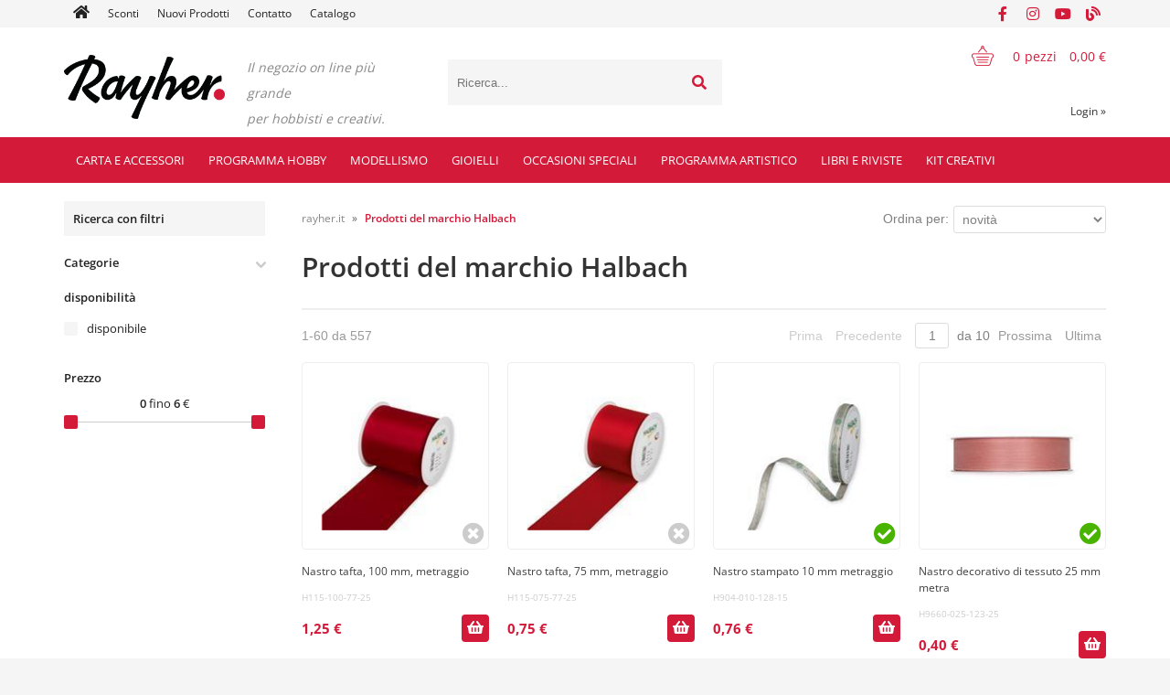

--- FILE ---
content_type: text/html; charset=utf-8
request_url: https://www.rayher.it/znamke/64/halbach
body_size: 232602
content:

<!DOCTYPE html>
<html lang='it' data-shoptype='B2C' data-skin='rayher' data-userstatus='anonymous'>

<head><meta charset="UTF-8" />
    <meta name="viewport" content='width=device-width, initial-scale=1'/>
    <meta name='mobile-web-app-capable' content='yes'>
<meta name='apple-mobile-web-app-status-bar-style' content='black-translucent'>
<meta name='robots' content='index, follow' /><meta name='Googlebot' content='follow' /><meta name="fragment" content="!"><link rel="canonical" href="https://www.rayher.it/znamke/64/halbach" />
<link rel="alternate" hreflang="sl" href="https://www.rayher.it/znamke/64/halbach?lang=sl" />
<link rel="alternate" hreflang="hr" href="https://www.rayher.hr/znamke/64/halbach" />
<link rel="alternate" hreflang="en" href="https://www.rayher.it/znamke/64/halbach?lang=en" />
<link rel="alternate" hreflang="it" href="https://www.rayher.it/znamke/64/halbach" />

    <!--[if IE]><meta http-equiv="X-UA-Compatible" content="IE=Edge" /><![endif]-->
    <style>@font-face{font-family:'Open Sans';font-style:normal;font-weight:300;src:url('/css/fonts/open-sans-v27-latin-ext_latin-300.eot');src:local(''),url('/css/fonts/open-sans-v27-latin-ext_latin-300.eot?#iefix') format('embedded-opentype'),url('/css/fonts/open-sans-v27-latin-ext_latin-300.woff2') format('woff2'),url('/css/fonts/open-sans-v27-latin-ext_latin-300.woff') format('woff'),url('/css/fonts/open-sans-v27-latin-ext_latin-300.ttf') format('truetype'),url('/css/fonts/open-sans-v27-latin-ext_latin-300.svg#OpenSans') format('svg')}@font-face{font-family:'Open Sans';font-style:normal;font-weight:500;src:url('/css/fonts/open-sans-v27-latin-ext_latin-500.eot');src:local(''),url('/css/fonts/open-sans-v27-latin-ext_latin-500.eot?#iefix') format('embedded-opentype'),url('/css/fonts/open-sans-v27-latin-ext_latin-500.woff2') format('woff2'),url('/css/fonts/open-sans-v27-latin-ext_latin-500.woff') format('woff'),url('/css/fonts/open-sans-v27-latin-ext_latin-500.ttf') format('truetype'),url('/css/fonts/open-sans-v27-latin-ext_latin-500.svg#OpenSans') format('svg')}@font-face{font-family:'Open Sans';font-style:normal;font-weight:400;src:url('/css/fonts/open-sans-v27-latin-ext_latin-regular.eot');src:local(''),url('/css/fonts/open-sans-v27-latin-ext_latin-regular.eot?#iefix') format('embedded-opentype'),url('/css/fonts/open-sans-v27-latin-ext_latin-regular.woff2') format('woff2'),url('/css/fonts/open-sans-v27-latin-ext_latin-regular.woff') format('woff'),url('/css/fonts/open-sans-v27-latin-ext_latin-regular.ttf') format('truetype'),url('/css/fonts/open-sans-v27-latin-ext_latin-regular.svg#OpenSans') format('svg')}@font-face{font-family:'Open Sans';font-style:normal;font-weight:600;src:url('/css/fonts/open-sans-v27-latin-ext_latin-600.eot');src:local(''),url('/css/fonts/open-sans-v27-latin-ext_latin-600.eot?#iefix') format('embedded-opentype'),url('/css/fonts/open-sans-v27-latin-ext_latin-600.woff2') format('woff2'),url('/css/fonts/open-sans-v27-latin-ext_latin-600.woff') format('woff'),url('/css/fonts/open-sans-v27-latin-ext_latin-600.ttf') format('truetype'),url('/css/fonts/open-sans-v27-latin-ext_latin-600.svg#OpenSans') format('svg')}@font-face{font-family:'Open Sans';font-style:normal;font-weight:700;src:url('/css/fonts/open-sans-v27-latin-ext_latin-700.eot');src:local(''),url('/css/fonts/open-sans-v27-latin-ext_latin-700.eot?#iefix') format('embedded-opentype'),url('/css/fonts/open-sans-v27-latin-ext_latin-700.woff2') format('woff2'),url('/css/fonts/open-sans-v27-latin-ext_latin-700.woff') format('woff'),url('/css/fonts/open-sans-v27-latin-ext_latin-700.ttf') format('truetype'),url('/css/fonts/open-sans-v27-latin-ext_latin-700.svg#OpenSans') format('svg')}@font-face{font-family:'Open Sans';font-style:normal;font-weight:800;src:url('/css/fonts/open-sans-v27-latin-ext_latin-800.eot');src:local(''),url('/css/fonts/open-sans-v27-latin-ext_latin-800.eot?#iefix') format('embedded-opentype'),url('/css/fonts/open-sans-v27-latin-ext_latin-800.woff2') format('woff2'),url('/css/fonts/open-sans-v27-latin-ext_latin-800.woff') format('woff'),url('/css/fonts/open-sans-v27-latin-ext_latin-800.ttf') format('truetype'),url('/css/fonts/open-sans-v27-latin-ext_latin-800.svg#OpenSans') format('svg')}</style><link href="/css/general?v=oQEH7G7tBRd2RcERlqv31Oxws50FMcm9G_Vk_Ri-Ve01" rel="stylesheet"/>

    <script>function docReady(fn){ if (document.readyState==="complete" || document.readyState==="interactive"){ setTimeout(fn,1); } else { document.addEventListener("DOMContentLoaded",fn); } }</script>
    <link rel='shortcut icon' href='/skin/rayher/favicon.ico' /><!-- Global site tag (gtag.js) -->
                                    <script async src='https://www.googletagmanager.com/gtag/js?id=G-YFB89DJ3RZ'></script>
                                    <script>
                                      window.dataLayer = window.dataLayer || [];
                                      function gtag(){dataLayer.push(arguments);}
                                      gtag('js', new Date());
                                      gtag('config', 'G-YFB89DJ3RZ');
                                    </script><meta property="og:title" content="Prodotti del marchio Halbach - rayher.it" /><meta property="og:type" content="website" /><meta property="og:site_name" content="RAYHER hobbyart" /><meta property="og:url" content="https://www.rayher.it/znamke/64/halbach" /><meta property="og:description" content="Il negozio on line più grande in Slovenia con materiali artistici e attività creative." /><title>
	Prodotti del marchio Halbach - rayher.it
</title><meta name="description" content="Il negozio on line più grande in Slovenia con materiali artistici e attività creative." /><meta name="keywords" content="Prodotti,del,marchio,Halbach, rayher, hobby, arte, gioielli, colori, pittura, pennello, feltro, gomma crepla, pittura del viso, forbici, adesivi, colori per tessuto, brillantini, prodotti in legno, idee creative, brillantini, album, carta, carta scrapbook, fustelle, cartelle embossing, timbri, mosaico, colla, produzione candele, produzione saponi, matite colorate, pennarelli, pastelli, acquarelli, cavalletto da pittura, blocco schizzo, borse portfolio" /></head>
<body id="Body1" class="bodyProducts">

<nav id='sidebar' style='display:none'>
<ul class='sidebarTop'></ul>
<ul class='headernav'></ul>
<ul id='sidebarCategories'><li><a Class='expandable' href='javascript:'></a><a class='toplevel hasChilds dynamic' href='/katalog/1287/carta-e-accessori' data-id='1287' title='Carta e accessori'>Carta e accessori</a>
<ul><li><a Class='expandable' href='javascript:'></a><a class='hasChilds dynamic' href='/katalog/1/carte-buste-biglietti-scrapbooking-album' data-id='1' title='Carte, buste, biglietti, scrapbooking album'>Carte, buste, biglietti, scrapbooking album</a>
<ul><li><a Class='expandable' href='javascript:'></a><a class='hasChilds dynamic' href='/katalog/10/buste' data-id='10' title='Buste'>Buste</a>
<ul><li><a href='/katalog/11/buste-b6-set-5' data-id='11' title='Buste B6 set 5'>Buste B6 set 5</a></li>
<li><a href='/katalog/12/buste-c6-set-5' data-id='12' title='Buste C6 set 5'>Buste C6 set 5</a></li>
<li><a href='/katalog/13/buste-din-lungo-set-5' data-id='13' title='Buste DIN lungo set 5'>Buste DIN lungo set 5</a></li>
<li><a href='/katalog/14/buste-quadrate-set-5' data-id='14' title='Buste quadrate set 5'>Buste quadrate set 5</a></li>
<li><a href='/katalog/15/buste-c5-set-5' data-id='15' title='Buste C5 set 5'>Buste C5 set 5</a></li>
<li><a href='/katalog/16/buste-c7-set-5' data-id='16' title='Buste C7 set 5'>Buste C7 set 5</a></li>
</ul>
</li>
<li><a Class='expandable' href='javascript:'></a><a class='hasChilds dynamic' href='/katalog/2/biglietti' data-id='2' title='Biglietti'>Biglietti</a>
<ul><li><a href='/katalog/3/biglietti-b6-set-5' data-id='3' title='Biglietti B6 set 5'>Biglietti B6 set 5</a></li>
<li><a href='/katalog/4/biglietti-a6-set-5' data-id='4' title='Biglietti A6 set 5'>Biglietti A6 set 5</a></li>
<li><a href='/katalog/6/biglietti-quadrati-set-5' data-id='6' title='Biglietti quadrati set 5'>Biglietti quadrati set 5</a></li>
</ul>
</li>
<li><a href='/katalog/1020/confezioni-di-biglietti-e-buste' data-id='1020' title='Confezioni di biglietti e buste'>Confezioni di biglietti e buste</a></li>
<li><a href='/katalog/1021/sacchettini-per-biglietti-e-buste' data-id='1021' title='Sacchettini per biglietti e buste'>Sacchettini per biglietti e buste</a></li>
<li><a Class='expandable' href='javascript:'></a><a class='hasChilds dynamic' href='/katalog/20/carta-scrapbook' data-id='20' title='Carta scrapbook'>Carta scrapbook</a>
<ul><li><a href='/katalog/809/carta-scrapbook' data-id='809' title='Carta scrapbook'>Carta scrapbook</a></li>
<li><a href='/katalog/823/carta-scrapbook-brillantinata' data-id='823' title='Carta scrapbook brillantinata'>Carta scrapbook brillantinata</a></li>
<li><a href='/katalog/810/carta-scrapbook-con-rilievo' data-id='810' title='Carta scrapbook con rilievo'>Carta scrapbook con rilievo</a></li>
<li><a href='/katalog/811/confezioni-carta-scrapbook' data-id='811' title='Confezioni carta scrapbook'>Confezioni carta scrapbook</a></li>
<li><a href='/katalog/1052/contenitori-per-carta' data-id='1052' title='Contenitori per carta'>Contenitori per carta</a></li>
</ul>
</li>
<li><a href='/katalog/1326/medioevalis-buste-e-biglietti' data-id='1326' title='Medioevalis buste e biglietti'>Medioevalis buste e biglietti</a></li>
<li><a Class='expandable' href='javascript:'></a><a class='hasChilds dynamic' href='/katalog/21/carta-colorata' data-id='21' title='Carta colorata'>Carta colorata</a>
<ul><li><a href='/katalog/1370/carta-a4-90g-set-10' data-id='1370' title='Carta A4, 90g, set 10'>Carta A4, 90g, set 10</a></li>
<li><a href='/katalog/22/fogli-130g' data-id='22' title='Fogli 130g'>Fogli 130g</a></li>
<li><a href='/katalog/1407/a3-tonpapir-130g' data-id='1407' title='A3 tonpapir, 130g'>A3 tonpapir, 130g</a></li>
<li><a href='/katalog/783/foglio-5070-130g' data-id='783' title='Foglio 50*70 130g'>Foglio 50*70 130g</a></li>
<li><a href='/katalog/1372/tonpapir-130g-v-setih' data-id='1372' title='Tonpapir 130g v setih'>Tonpapir 130g v setih</a></li>
<li><a href='/katalog/1271/carta-velina' data-id='1271' title='Carta velina'>Carta velina</a></li>
<li><a href='/katalog/43/carta-trasparente' data-id='43' title='Carta trasparente'>Carta trasparente</a></li>
</ul>
</li>
<li><a Class='expandable' href='javascript:'></a><a class='hasChilds dynamic' href='/katalog/23/cartoncini-colorati' data-id='23' title='Cartoncini colorati'>Cartoncini colorati</a>
<ul><li><a href='/katalog/7/biglietti-a4-220g-set-5' data-id='7' title='Biglietti A4 220g set 5'>Biglietti A4 220g set 5</a></li>
<li><a href='/katalog/1397/a3-fotokarton-300g' data-id='1397' title='A3 fotokarton 300g'>A3 fotokarton 300g</a></li>
<li><a href='/katalog/1328/cartoncino-a4-220g' data-id='1328' title='Cartoncino A4 220g'>Cartoncino A4 220g</a></li>
<li><a href='/katalog/24/cartoncino-a4-300g' data-id='24' title='Cartoncino A4 300g'>Cartoncino A4 300g</a></li>
<li><a href='/katalog/25/cartoncino-50x70-300g' data-id='25' title='Cartoncino 50x70 300g'>Cartoncino 50x70 300g</a></li>
<li><a href='/katalog/1373/kartoni-v-setu' data-id='1373' title='Kartoni v setu'>Kartoni v setu</a></li>
<li><a href='/katalog/1125/cartoncino-a4-brillantinato' data-id='1125' title='Cartoncino A4 brillantinato'>Cartoncino A4 brillantinato</a></li>
<li><a href='/katalog/1375/50x70-cm-fotokarton-perl-250g' data-id='1375' title='50x70 cm Fotokarton Perl 250g'>50x70 cm Fotokarton Perl 250g</a></li>
<li><a href='/katalog/1376/50x70-cm-fotokarton-narebren-240g' data-id='1376' title='50x70 cm Fotokarton narebren 240g'>50x70 cm Fotokarton narebren 240g</a></li>
<li><a href='/katalog/1377/50x70-cm-vario-karton-potiskan-250-300g' data-id='1377' title='50x70 cm Vario karton potiskan 250/300g'>50x70 cm Vario karton potiskan 250/300g</a></li>
<li><a href='/katalog/1378/50x70-cm-fotokarton-230g-vintagegrey-linija' data-id='1378' title='50x70 cm Fotokarton 230g Vintage&Grey linija'>50x70 cm Fotokarton 230g Vintage&Grey linija</a></li>
</ul>
</li>
<li><a Class='expandable' href='javascript:'></a><a class='hasChilds dynamic' href='/katalog/26/carte-crespate' data-id='26' title='Carte crespate'>Carte crespate</a>
<ul><li><a href='/katalog/27/carta-crespata-hobby-30g' data-id='27' title='Carta crespata Hobby 30g'>Carta crespata Hobby 30g</a></li>
<li><a href='/katalog/28/carta-crespata-per-fioristi' data-id='28' title='Carta crespata per fioristi'>Carta crespata per fioristi</a></li>
<li><a href='/katalog/667/nastri-in-carta-crespa' data-id='667' title='Nastri in carta crespa'>Nastri in carta crespa</a></li>
</ul>
</li>
<li><a href='/katalog/784/carta-per-scuola' data-id='784' title='Carta per scuola'>Carta per scuola</a></li>
<li><a href='/katalog/1140/carta-gelso' data-id='1140' title='Carta gelso'>Carta gelso</a></li>
<li><a Class='expandable' href='javascript:'></a><a class='hasChilds dynamic' href='/katalog/17/carta-e-cartoncini-decorativi' data-id='17' title='Carta e cartoncini decorativi'>Carta e cartoncini decorativi</a>
<ul><li><a href='/katalog/18/singoli' data-id='18' title='Singoli'>Singoli</a></li>
<li><a href='/katalog/19/confezioni' data-id='19' title='Confezioni'>Confezioni</a></li>
<li><a href='/katalog/948/carta-perlata' data-id='948' title='Carta perlata'>Carta perlata</a></li>
<li><a href='/katalog/953/cartoncino-perfotato' data-id='953' title='Cartoncino perfotato'>Cartoncino perfotato</a></li>
<li><a href='/katalog/1323/cutting-sheets' data-id='1323' title='Cutting sheets'>Cutting sheets</a></li>
<li><a href='/katalog/1125/cartoncino-a4-brillantinato' data-id='1125' title='Cartoncino A4 brillantinato'>Cartoncino A4 brillantinato</a></li>
</ul>
</li>
<li><a href='/katalog/30/album-e-accessori-per-scrapbooking' data-id='30' title='Album e accessori per scrapbooking'>Album e accessori per scrapbooking</a></li>
<li><a href='/katalog/898/carta-origami' data-id='898' title='Carta origami'>Carta origami</a></li>
<li><a href='/katalog/933/carta-e-sachetti-natron' data-id='933' title='Carta e sachetti natron'>Carta e sachetti natron</a></li>
<li><a Class='expandable' href='javascript:'></a><a class='hasChilds dynamic' href='/katalog/35/cartoncino-ondulato' data-id='35' title='Cartoncino ondulato'>Cartoncino ondulato</a>
<ul><li><a href='/katalog/36/cartoncino-ondulato-50x70cm' data-id='36' title='Cartoncino ondulato 50x70cm'>Cartoncino ondulato 50x70cm</a></li>
</ul>
</li>
<li><a href='/katalog/884/fogli-decoupage' data-id='884' title='Fogli decoupage'>Fogli decoupage</a></li>
<li><a href='/katalog/110/pellicole' data-id='110' title='Pellicole'>Pellicole</a></li>
<li><a href='/katalog/1320/cartelle' data-id='1320' title='Cartelle'>Cartelle</a></li>
<li><a Class='expandable' href='javascript:'></a><a class='hasChilds dynamic' href='/katalog/32/carta-di-riso' data-id='32' title='Carta di riso'>Carta di riso</a>
<ul><li><a href='/katalog/33/singola' data-id='33' title='Singola'>Singola</a></li>
<li><a href='/katalog/34/carta-giapponese-rotolo' data-id='34' title='Carta giapponese rotolo'>Carta giapponese rotolo</a></li>
</ul>
</li>
<li><a href='/katalog/29/pizzi-di-carta' data-id='29' title='Pizzi di carta'>Pizzi di carta</a></li>
<li><a href='/katalog/31/calendari' data-id='31' title='Calendari'>Calendari</a></li>
</ul>
</li>
<li><a Class='expandable' href='javascript:'></a><a class='hasChilds dynamic' href='/katalog/70/fustelle-big-shot-ultimate-pro-spirali-quilling' data-id='70' title='Fustelle, Big Shot, Ultimate pro, Spirali, Quilling'>Fustelle, Big Shot, Ultimate pro, Spirali, Quilling</a>
<ul><li><a Class='expandable' href='javascript:'></a><a class='hasChilds dynamic' href='/katalog/71/fustelle-e-big-shot' data-id='71' title='Fustelle e Big Shot'>Fustelle e Big Shot</a>
<ul><li><a href='/katalog/72/macchinette' data-id='72' title='Macchinette'>Macchinette</a></li>
<li><a href='/katalog/73/accessori' data-id='73' title='Accessori'>Accessori</a></li>
<li><a href='/katalog/77/fustelle-rayher' data-id='77' title='Fustelle Rayher'>Fustelle Rayher</a></li>
<li><a href='/katalog/79/la-coppia-creativa-fustelle-timbri-stencil' data-id='79' title='La coppia creativa – fustelle, timbri, stencil'>La coppia creativa – fustelle, timbri, stencil</a></li>
<li><a href='/katalog/956/craft-you' data-id='956' title='Craft & You'>Craft & You</a></li>
<li><a href='/katalog/1023/fustelle-crafters-companion' data-id='1023' title='Fustelle Crafter's Companion'>Fustelle Crafter's Companion</a></li>
<li><a href='/katalog/819/leabilities' data-id='819' title='LeaBilities'>LeaBilities</a></li>
<li><a href='/katalog/932/marianne-design' data-id='932' title='Marianne Design'>Marianne Design</a></li>
<li><a href='/katalog/75/fustelle-grandi-bigz' data-id='75' title='Fustelle grandi – Bigz'>Fustelle grandi – Bigz</a></li>
<li><a href='/katalog/80/cartelle-per-embossare' data-id='80' title='Cartelle per embossare'>Cartelle per embossare</a></li>
<li><a href='/katalog/824/thinlits' data-id='824' title='Thinlits'>Thinlits</a></li>
<li><a href='/katalog/78/fustelle-framelits' data-id='78' title='Fustelle Framelits'>Fustelle Framelits</a></li>
<li><a href='/katalog/1273/fustelle-e-timbri-lawn-fawn' data-id='1273' title='Fustelle e timbri Lawn fawn'>Fustelle e timbri Lawn fawn</a></li>
<li><a href='/katalog/996/altre-fustelle' data-id='996' title='Altre fustelle'>Altre fustelle</a></li>
<li><a href='/katalog/74/fustelle-sizzlits' data-id='74' title='Fustelle Sizzlits'>Fustelle Sizzlits</a></li>
<li><a href='/katalog/972/lettere-e-numeri-fustelle' data-id='972' title='Lettere e numeri – fustelle'>Lettere e numeri – fustelle</a></li>
</ul>
</li>
<li><a Class='expandable' href='javascript:'></a><a class='hasChilds dynamic' href='/katalog/81/ultimate-pro' data-id='81' title='Ultimate pro'>Ultimate pro</a>
<ul><li><a href='/katalog/82/valigetta' data-id='82' title='Valigetta'>Valigetta</a></li>
<li><a href='/katalog/83/pannelli-fogli-aggiuntivi' data-id='83' title='Pannelli – fogli aggiuntivi'>Pannelli – fogli aggiuntivi</a></li>
<li><a href='/katalog/84/accesori' data-id='84' title='Accesori'>Accesori</a></li>
</ul>
</li>
<li><a Class='expandable' href='javascript:'></a><a class='hasChilds dynamic' href='/katalog/85/spirali-e-accessori-per-rilegatura' data-id='85' title='Spirali e accessori per rilegatura'>Spirali e accessori per rilegatura</a>
<ul><li><a href='/katalog/86/rilegatrici' data-id='86' title='Rilegatrici'>Rilegatrici</a></li>
<li><a href='/katalog/87/spirali-e-accessori-per-rilegatura' data-id='87' title='Spirali e accessori per rilegatura'>Spirali e accessori per rilegatura</a></li>
</ul>
</li>
<li><a href='/katalog/807/quilling' data-id='807' title='Quilling'>Quilling</a></li>
<li><a href='/katalog/1309/hot-foil' data-id='1309' title='Hot Foil'>Hot Foil</a></li>
</ul>
</li>
<li><a Class='expandable' href='javascript:'></a><a class='hasChilds dynamic' href='/katalog/46/perforatrici-forbici-taglierine-score-board-pinzette-fiskars' data-id='46' title='Perforatrici, forbici, taglierine, score board, pinzette, Fiskars'>Perforatrici, forbici, taglierine, score board, pinzette, Fiskars</a>
<ul><li><a Class='expandable' href='javascript:'></a><a class='hasChilds dynamic' href='/katalog/47/perforatrici' data-id='47' title='Perforatrici'>Perforatrici</a>
<ul><li><a href='/katalog/55/perforatrici-mini-motivi-diversi' data-id='55' title='Perforatrici mini (motivi diversi)'>Perforatrici mini (motivi diversi)</a></li>
<li><a href='/katalog/48/perforatrici-piccole-motivi-diversi' data-id='48' title='Perforatrici piccole (motivi diversi)'>Perforatrici piccole (motivi diversi)</a></li>
<li><a href='/katalog/51/perforatrici-medie-motivi-diversi' data-id='51' title='Perforatrici medie (motivi diversi)'>Perforatrici medie (motivi diversi)</a></li>
<li><a href='/katalog/938/perforatrici-con-motivi-grandi' data-id='938' title='Perforatrici con motivi grandi'>Perforatrici con motivi grandi</a></li>
<li><a href='/katalog/53/perforatrici-rotonde-ovali-perforatrici-per-bordi-perforatrici-angolari' data-id='53' title='Perforatrici rotonde, ovali, perforatrici per bordi, perforatrici angolari'>Perforatrici rotonde, ovali, perforatrici per bordi, perforatrici angolari</a></li>
<li><a href='/katalog/54/perforatrici' data-id='54' title='Perforatrici'>Perforatrici</a></li>
<li><a href='/katalog/56/pinze-perforatrici' data-id='56' title='Pinze perforatrici'>Pinze perforatrici</a></li>
</ul>
</li>
<li><a Class='expandable' href='javascript:'></a><a class='hasChilds dynamic' href='/katalog/57/forbici' data-id='57' title='Forbici'>Forbici</a>
<ul><li><a href='/katalog/58/forbici-per-materiali-vari' data-id='58' title='Forbici per materiali vari'>Forbici per materiali vari</a></li>
<li><a href='/katalog/59/forbici-con-motivi' data-id='59' title='Forbici con motivi'>Forbici con motivi</a></li>
</ul>
</li>
<li><a Class='expandable' href='javascript:'></a><a class='hasChilds dynamic' href='/katalog/60/taglierini' data-id='60' title='Taglierini'>Taglierini</a>
<ul><li><a href='/katalog/62/taglierini-rotondi' data-id='62' title='Taglierini rotondi'>Taglierini rotondi</a></li>
<li><a href='/katalog/63/altri-taglierini' data-id='63' title='Altri taglierini'>Altri taglierini</a></li>
<li><a href='/katalog/61/taglierini-di-precisione' data-id='61' title='Taglierini di precisione'>Taglierini di precisione</a></li>
</ul>
</li>
<li><a href='/katalog/64/pinzette' data-id='64' title='Pinzette'>Pinzette</a></li>
<li><a Class='expandable' href='javascript:'></a><a class='hasChilds dynamic' href='/katalog/65/taglierine-score-boards-righelli-e-piani-di-lavoro' data-id='65' title='Taglierine, score boards, righelli e piani di lavoro'>Taglierine, score boards, righelli e piani di lavoro</a>
<ul><li><a href='/katalog/66/taglierine-score-boards-e-stecche-per-piegare' data-id='66' title='Taglierine, score boards e stecche per piegare'>Taglierine, score boards e stecche per piegare</a></li>
<li><a href='/katalog/69/righelli-e-piani-di-lavoro' data-id='69' title='Righelli e piani di lavoro'>Righelli e piani di lavoro</a></li>
</ul>
</li>
<li><a href='/katalog/1016/fiskars' data-id='1016' title='Fiskars'>Fiskars</a></li>
</ul>
</li>
<li><a Class='expandable' href='javascript:'></a><a class='hasChilds dynamic' href='/katalog/88/timbri-tamponi-embossing-pennarelli-embossing' data-id='88' title='Timbri, tamponi, embossing, pennarelli embossing'>Timbri, tamponi, embossing, pennarelli embossing</a>
<ul><li><a Class='expandable' href='javascript:'></a><a class='hasChilds dynamic' href='/katalog/89/timbri-e-accessori' data-id='89' title='Timbri e accessori'>Timbri e accessori</a>
<ul><li><a href='/katalog/90/timbri-di-silicone' data-id='90' title='Timbri di silicone'>Timbri di silicone</a></li>
<li><a href='/katalog/91/timbri-di-gomma' data-id='91' title='Timbri di gomma'>Timbri di gomma</a></li>
<li><a href='/katalog/92/blocchi-acrilici-e-accessori-vari-per-tibri' data-id='92' title='Blocchi acrilici e accessori vari per tibri'>Blocchi acrilici e accessori vari per tibri</a></li>
<li><a href='/katalog/799/confezioni-timbri' data-id='799' title='Confezioni timbri'>Confezioni timbri</a></li>
<li><a href='/katalog/947/timbri-blockwallah' data-id='947' title='Timbri Blockwallah'>Timbri Blockwallah</a></li>
</ul>
</li>
<li><a Class='expandable' href='javascript:'></a><a class='hasChilds dynamic' href='/katalog/93/tamponcini-e-polveri-per-timbri' data-id='93' title='Tamponcini e polveri per timbri'>Tamponcini e polveri per timbri</a>
<ul><li><a href='/katalog/94/tamponcini-piccoli' data-id='94' title='Tamponcini piccoli'>Tamponcini piccoli</a></li>
<li><a href='/katalog/95/tamponi-grandi' data-id='95' title='Tamponi grandi'>Tamponi grandi</a></li>
<li><a href='/katalog/96/tamponi-stazon' data-id='96' title='Tamponi StazOn'>Tamponi StazOn</a></li>
<li><a href='/katalog/97/tamponi-memento-delicata-dye-ink' data-id='97' title='Tamponi Memento & Delicata (dye ink)'>Tamponi Memento & Delicata (dye ink)</a></li>
<li><a href='/katalog/98/pastelli-distress-crayon-ranger' data-id='98' title='Pastelli Distress Crayon – Ranger'>Pastelli Distress Crayon – Ranger</a></li>
<li><a href='/katalog/99/confezione-tamponi-per-timbri' data-id='99' title='Confezione tamponi per timbri'>Confezione tamponi per timbri</a></li>
<li><a href='/katalog/900/distress-ink-ranger' data-id='900' title='Distress ink, Ranger'>Distress ink, Ranger</a></li>
<li><a href='/katalog/901/alcohol-inks' data-id='901' title='Alcohol Inks'>Alcohol Inks</a></li>
<li><a href='/katalog/902/spectrum-noir-inkpad' data-id='902' title='Spectrum Noir Inkpad'>Spectrum Noir Inkpad</a></li>
<li><a href='/katalog/903/archival-ink-ranger' data-id='903' title='Archival Ink, Ranger'>Archival Ink, Ranger</a></li>
<li><a href='/katalog/904/accessori-ranger' data-id='904' title='Accessori Ranger'>Accessori Ranger</a></li>
<li><a href='/katalog/907/adirondack-alcohol-ink-mixatives-ranger' data-id='907' title='Adirondack Alcohol Ink Mixatives, Ranger'>Adirondack Alcohol Ink Mixatives, Ranger</a></li>
<li><a href='/katalog/910/tamponcini-distress-oxides-ink' data-id='910' title='Tamponcini Distress Oxides Ink'>Tamponcini Distress Oxides Ink</a></li>
<li><a href='/katalog/998/polvere-perfect-pearls' data-id='998' title='Polvere perfect pearls'>Polvere perfect pearls</a></li>
<li><a href='/katalog/1132/tamponi-versafine-grandi' data-id='1132' title='Tamponi Versafine – grandi'>Tamponi Versafine – grandi</a></li>
<li><a href='/katalog/1313/nuvo-mica-mist' data-id='1313' title='Nuvo Mica Mist'>Nuvo Mica Mist</a></li>
</ul>
</li>
<li><a Class='expandable' href='javascript:'></a><a class='hasChilds dynamic' href='/katalog/100/embossing' data-id='100' title='Embossing'>Embossing</a>
<ul><li><a href='/katalog/102/polvere-per-embossing' data-id='102' title='Polvere per embossing'>Polvere per embossing</a></li>
<li><a href='/katalog/908/tamponi-per-embossing' data-id='908' title='Tamponi per embossing'>Tamponi per embossing</a></li>
<li><a href='/katalog/103/accessori-per-embossing' data-id='103' title='Accessori per embossing'>Accessori per embossing</a></li>
</ul>
</li>
<li><a Class='expandable' href='javascript:'></a><a class='hasChilds dynamic' href='/katalog/967/pennarelli-e-accessori-distress-spectrum-noir-chameleon' data-id='967' title='Pennarelli e accessori Distress, Spectrum Noir, Chameleon'>Pennarelli e accessori Distress, Spectrum Noir, Chameleon</a>
<ul><li><a href='/katalog/969/accessori-e-basi' data-id='969' title='Accessori e basi'>Accessori e basi</a></li>
<li><a href='/katalog/1056/pennarelli-spectrum-aqua' data-id='1056' title='Pennarelli Spectrum aqua'>Pennarelli Spectrum aqua</a></li>
<li><a href='/katalog/1237/pennarelli-spectrum-noir-sparkle' data-id='1237' title='Pennarelli Spectrum Noir Sparkle'>Pennarelli Spectrum Noir Sparkle</a></li>
<li><a Class='expandable' href='javascript:'></a><a class='hasChilds dynamic' href='/katalog/1266/pennarelli-spectrum-noir-sparkle' data-id='1266' title='Pennarelli Spectrum Noir Sparkle'>Pennarelli Spectrum Noir Sparkle</a>
<ul><li><a href='/katalog/1350/spectrum-noir-set' data-id='1350' title='Spectrum Noir, Set'>Spectrum Noir, Set</a></li>
</ul>
</li>
<li><a href='/katalog/1282/pennarelli-e-atrezzi-chameleon' data-id='1282' title='Pennarelli e atrezzi Chameleon'>Pennarelli e atrezzi Chameleon</a></li>
</ul>
</li>
</ul>
</li>
<li><a Class='expandable' href='javascript:'></a><a class='hasChilds dynamic' href='/katalog/140/abbellimenti' data-id='140' title='Abbellimenti'>Abbellimenti</a>
<ul><li><a href='/katalog/1272/ritagli-laser' data-id='1272' title='Ritagli laser'>Ritagli laser</a></li>
<li><a href='/katalog/205/mezze-perle-adesive' data-id='205' title='Mezze perle adesive'>Mezze perle adesive</a></li>
<li><a href='/katalog/1301/fiori-di-carta' data-id='1301' title='Fiori di carta'>Fiori di carta</a></li>
<li><a href='/katalog/204/cristalli-decorativi' data-id='204' title='Cristalli decorativi'>Cristalli decorativi</a></li>
<li><a href='/katalog/808/annellini' data-id='808' title='Annellini'>Annellini</a></li>
<li><a href='/katalog/142/fermacampioni' data-id='142' title='Fermacampioni'>Fermacampioni</a></li>
<li><a href='/katalog/143/occhielli' data-id='143' title='Occhielli'>Occhielli</a></li>
<li><a href='/katalog/44/decorazione-per-la-carta' data-id='44' title='Decorazione per la carta'>Decorazione per la carta</a></li>
<li><a href='/katalog/1130/cera-per-sigilli' data-id='1130' title='Cera per sigilli'>Cera per sigilli</a></li>
</ul>
</li>
<li><a Class='expandable' href='javascript:'></a><a class='hasChilds dynamic' href='/katalog/1318/cancelleria' data-id='1318' title='Cancelleria'>Cancelleria</a>
<ul><li><a href='/katalog/170/penne-glitter-e-penne-effetto-3d' data-id='170' title='Penne glitter e penne effetto 3D'>Penne glitter e penne effetto 3D</a></li>
<li><a href='/katalog/1411/penna-gel' data-id='1411' title='Penna gel'>Penna gel</a></li>
</ul>
</li>
<li><a Class='expandable' href='javascript:'></a><a class='hasChilds dynamic' href='/katalog/119/adesivi-e-washy-tape' data-id='119' title='Adesivi e washy tape'>Adesivi e washy tape</a>
<ul><li><a href='/katalog/120/adesivi-decorativi' data-id='120' title='Adesivi decorativi'>Adesivi decorativi</a></li>
<li><a href='/katalog/121/adesivi-color-oro' data-id='121' title='Adesivi color oro'>Adesivi color oro</a></li>
<li><a href='/katalog/122/adesivi-color-argento' data-id='122' title='Adesivi color argento'>Adesivi color argento</a></li>
<li><a href='/katalog/124/washy-tape-e-fogli-autoadesivi-decorativi' data-id='124' title='Washy tape e fogli autoadesivi decorativi'>Washy tape e fogli autoadesivi decorativi</a></li>
<li><a href='/katalog/125/adesivi-murali' data-id='125' title='Adesivi murali'>Adesivi murali</a></li>
<li><a href='/katalog/820/adesivi-peel-off' data-id='820' title='Adesivi "Peel off"'>Adesivi "Peel off"</a></li>
<li><a href='/katalog/1371/adesivi-tattoo' data-id='1371' title='Adesivi TATTOO'>Adesivi TATTOO</a></li>
<li><a href='/katalog/1223/adesivi-baby' data-id='1223' title='Adesivi baby'>Adesivi baby</a></li>
</ul>
</li>
<li><a Class='expandable' href='javascript:'></a><a class='hasChilds dynamic' href='/katalog/1294/il-mio-planner' data-id='1294' title='Il mio planner'>Il mio planner</a>
<ul><li><a href='/katalog/1295/blocchi-appunti-e-diari' data-id='1295' title='Blocchi appunti e diari'>Blocchi appunti e diari</a></li>
<li><a href='/katalog/1296/ricarica-di-fogli-e-blocchi-promemoria' data-id='1296' title='Ricarica di fogli e blocchi promemoria'>Ricarica di fogli e blocchi promemoria</a></li>
<li><a href='/katalog/1297/accessori' data-id='1297' title='Accessori'>Accessori</a></li>
</ul>
</li>
</ul>
</li>
<li><a Class='expandable' href='javascript:'></a><a class='toplevel hasChilds dynamic' href='/katalog/1288/programma-hobby' data-id='1288' title='Programma hobby'>Programma hobby</a>
<ul><li><a href='/katalog/1424/imballaggio-e-accessori' data-id='1424' title='Imballaggio e accessori'>Imballaggio e accessori</a></li>
<li><a Class='expandable' href='javascript:'></a><a class='hasChilds dynamic' href='/katalog/104/colle-e-cuscinetti-adesivi' data-id='104' title='Colle e cuscinetti adesivi'>Colle e cuscinetti adesivi</a>
<ul><li><a href='/katalog/105/colle-per-superfici-varie' data-id='105' title='Colle per superfici varie'>Colle per superfici varie</a></li>
<li><a href='/katalog/106/nastri-adesivi-dischetti-adesivi-nastri-adesivi-a-rullo' data-id='106' title='Nastri adesivi, dischetti adesivi, nastri adesivi a rullo'>Nastri adesivi, dischetti adesivi, nastri adesivi a rullo</a></li>
<li><a href='/katalog/109/pistole-a-colla-calda-e-richarice' data-id='109' title='Pistole a colla calda e richarice'>Pistole a colla calda e richarice</a></li>
</ul>
</li>
<li><a Class='expandable' href='javascript:'></a><a class='hasChilds dynamic' href='/katalog/111/brillantini' data-id='111' title='Brillantini'>Brillantini</a>
<ul><li><a href='/katalog/1436/eco-glitter-biodegradabili' data-id='1436' title='Eco Glitter biodegradabili'>Eco Glitter biodegradabili</a></li>
<li><a href='/katalog/112/glitter-in-scaglie-biodegradabili' data-id='112' title='Glitter in scaglie biodegradabili'>Glitter in scaglie biodegradabili</a></li>
<li><a href='/katalog/114/altri-glitter' data-id='114' title='Altri glitter'>Altri glitter</a></li>
<li><a href='/katalog/116/colla-glitter' data-id='116' title='Colla glitter'>Colla glitter</a></li>
<li><a href='/katalog/117/confezioni-brillantini' data-id='117' title='Confezioni brillantini'>Confezioni brillantini</a></li>
<li><a href='/katalog/118/colla-per-brillantini' data-id='118' title='Colla per brillantini'>Colla per brillantini</a></li>
<li><a href='/katalog/1310/nuvo-crystal-drops' data-id='1310' title='NUVO Crystal Drops'>NUVO Crystal Drops</a></li>
<li><a href='/katalog/921/perlen-pen' data-id='921' title='Perlen pen'>Perlen pen</a></li>
</ul>
</li>
<li><a Class='expandable' href='javascript:'></a><a class='hasChilds dynamic' href='/katalog/126/nastri-e-fibre-decorative' data-id='126' title='Nastri e fibre decorative'>Nastri e fibre decorative</a>
<ul><li><a Class='expandable' href='javascript:'></a><a class='hasChilds dynamic' href='/katalog/127/nastri' data-id='127' title='Nastri'>Nastri</a>
<ul><li><a Class='expandable' href='javascript:'></a><a class='hasChilds dynamic' href='/katalog/128/nastri-a-metraggio' data-id='128' title='Nastri a metraggio'>Nastri a metraggio</a>
<ul><li><a href='/katalog/1120/nastri-decorativi' data-id='1120' title='Nastri decorativi'>Nastri decorativi</a></li>
<li><a href='/katalog/1121/nastri-di-raso' data-id='1121' title='Nastri di raso'>Nastri di raso</a></li>
<li><a href='/katalog/1122/nastri-organza' data-id='1122' title='Nastri organza'>Nastri organza</a></li>
<li><a href='/katalog/1123/nastri-tafta' data-id='1123' title='Nastri tafta'>Nastri tafta</a></li>
</ul>
</li>
<li><a href='/katalog/129/bobine-nastro' data-id='129' title='Bobine nastro'>Bobine nastro</a></li>
<li><a href='/katalog/132/cordoncini-decorativi' data-id='132' title='Cordoncini decorativi'>Cordoncini decorativi</a></li>
</ul>
</li>
<li><a href='/katalog/1141/pizzi' data-id='1141' title='Pizzi'>Pizzi</a></li>
<li><a href='/katalog/952/fiocchi' data-id='952' title='Fiocchi'>Fiocchi</a></li>
<li><a href='/katalog/788/sacchetti-raso-e-organza' data-id='788' title='Sacchetti raso e organza'>Sacchetti raso e organza</a></li>
<li><a Class='expandable' href='javascript:'></a><a class='hasChilds dynamic' href='/katalog/133/fibre-e-iuta' data-id='133' title='Fibre e iuta'>Fibre e iuta</a>
<ul><li><a href='/katalog/134/fibre-di-seta' data-id='134' title='Fibre di seta'>Fibre di seta</a></li>
<li><a href='/katalog/139/iuta' data-id='139' title='Iuta'>Iuta</a></li>
</ul>
</li>
<li><a href='/katalog/297/macrame-corde-e-accessori' data-id='297' title='Macrame, corde e accessori'>Macrame, corde e accessori</a></li>
</ul>
</li>
<li><a Class='expandable' href='javascript:'></a><a class='hasChilds dynamic' href='/katalog/144/colori-pennarelli-contorni-medium-vernici-pennelli-hobby' data-id='144' title='Colori, pennarelli, contorni, medium, vernici, pennelli hobby'>Colori, pennarelli, contorni, medium, vernici, pennelli hobby</a>
<ul><li><a Class='expandable' href='javascript:'></a><a class='hasChilds dynamic' href='/katalog/145/colori-acrilici-e-pennarelli' data-id='145' title='Colori acrilici e pennarelli'>Colori acrilici e pennarelli</a>
<ul><li><a href='/katalog/165/pennarelli-per-tutte-le-superfici' data-id='165' title='Pennarelli per tutte le superfici'>Pennarelli per tutte le superfici</a></li>
<li><a Class='expandable' href='javascript:'></a><a class='hasChilds dynamic' href='/katalog/1413/posca' data-id='1413' title='POSCA'>POSCA</a>
<ul><li><a href='/katalog/1414/posca-pc-1m-punta-tonda-07-mm' data-id='1414' title='Posca PC-1M, punta tonda 0,7 mm'>Posca PC-1M, punta tonda 0,7 mm</a></li>
<li><a href='/katalog/1415/posca-pc-1mr-punta-extra-fine-07-mm' data-id='1415' title='Posca PC-1MR, punta extra fine 0,7 mm'>Posca PC-1MR, punta extra fine 0,7 mm</a></li>
<li><a href='/katalog/1416/posca-pc-3m-punta-tonda-09-13-mm' data-id='1416' title='Posca PC-3M, punta tonda, 0,9-1,3 mm'>Posca PC-3M, punta tonda, 0,9-1,3 mm</a></li>
<li><a href='/katalog/1417/posca-pc-5m-punta-tonda-18-25-mm' data-id='1417' title='Posca PC-5M, punta tonda, 1.8-2.5 mm'>Posca PC-5M, punta tonda, 1.8-2.5 mm</a></li>
<li><a href='/katalog/1418/posca-pc-8k-punta-tagliata-8-mm' data-id='1418' title='Posca PC-8K, punta tagliata, 8 mm'>Posca PC-8K, punta tagliata, 8 mm</a></li>
<li><a href='/katalog/1419/posca-pc-17k-punta-tagliata-17-mm' data-id='1419' title='Posca PC-17K, punta tagliata, 17 mm'>Posca PC-17K, punta tagliata, 17 mm</a></li>
<li><a href='/katalog/1420/posca-pcf-350-spazzola' data-id='1420' title='Posca PCF-350 spazzola'>Posca PCF-350 spazzola</a></li>
<li><a href='/katalog/1421/posca-pcm-22-spugna-3-19-mm' data-id='1421' title='Posca PCM-22, spugna, 3-19 mm'>Posca PCM-22, spugna, 3-19 mm</a></li>
<li><a href='/katalog/1422/posca-set' data-id='1422' title='Posca set'>Posca set</a></li>
</ul>
</li>
<li><a href='/katalog/1428/colore-acrilico-80ml' data-id='1428' title='Colore acrilico 80ml'>Colore acrilico 80ml</a></li>
<li><a href='/katalog/1427/colore-acrilico-250ml' data-id='1427' title='Colore acrilico 250ml'>Colore acrilico 250ml</a></li>
<li><a href='/katalog/1426/colore-acrilico-outdoor-80ml' data-id='1426' title='Colore acrilico Outdoor 80ml'>Colore acrilico Outdoor 80ml</a></li>
<li><a href='/katalog/1425/colore-acrilico-outdoor-250ml' data-id='1425' title='Colore acrilico Outdoor 250ml'>Colore acrilico Outdoor 250ml</a></li>
<li><a href='/katalog/1432/deka-color-matt-25-ml' data-id='1432' title='Deka Color Matt 25 ml'>Deka Color Matt 25 ml</a></li>
<li><a href='/katalog/1153/colore-acrilico-deka-lack-25ml' data-id='1153' title='Colore acrilico DEKA Lack 25ml'>Colore acrilico DEKA Lack 25ml</a></li>
<li><a href='/katalog/1433/deka-lack-metallic-25-ml' data-id='1433' title='Deka Lack Metallic 25 ml'>Deka Lack Metallic 25 ml</a></li>
<li><a href='/katalog/159/colori-per-lavagna-e-colore-magnetico' data-id='159' title='Colori per lavagna e colore magnetico'>Colori per lavagna e colore magnetico</a></li>
<li><a href='/katalog/1305/ultimate-sheen-colore-acrilico' data-id='1305' title='Ultimate Sheen Colore acrilico'>Ultimate Sheen Colore acrilico</a></li>
<li><a Class='expandable' href='javascript:'></a><a class='hasChilds dynamic' href='/katalog/1050/chalky-finish-colori-a-gesso-e-atrezzi-per-leffetto-vintage' data-id='1050' title='Chalky finish colori a gesso e atrezzi per l'effetto vintage'>Chalky finish colori a gesso e atrezzi per l'effetto vintage</a>
<ul><li><a href='/katalog/997/pennarello-a-gesso' data-id='997' title='Pennarello a gesso'>Pennarello a gesso</a></li>
<li><a href='/katalog/1283/chalky-finish-colori-a-gesso-classichi-118-ml' data-id='1283' title='Chalky finish - Colori a gesso classichi 118 ml'>Chalky finish - Colori a gesso classichi 118 ml</a></li>
<li><a href='/katalog/1333/chalky-finish-236-ml' data-id='1333' title='Chalky Finish 236 ml'>Chalky Finish 236 ml</a></li>
<li><a href='/katalog/1286/chalky-finish-colori-a-gesso-spray' data-id='1286' title='Chalky finish - Colori a gesso spray'>Chalky finish - Colori a gesso spray</a></li>
<li><a href='/katalog/1307/chalky-finish-marker' data-id='1307' title='Chalky Finish Marker'>Chalky Finish Marker</a></li>
<li><a href='/katalog/1284/chalky-finish-colori-a-gesso-per-vetro' data-id='1284' title='Chalky finish - Colori a gesso per vetro'>Chalky finish - Colori a gesso per vetro</a></li>
<li><a href='/katalog/1285/chalky-finish-medium-e-vernici' data-id='1285' title='Chalky finish medium e vernici'>Chalky finish medium e vernici</a></li>
<li><a href='/katalog/1332/accessori-e-stampini' data-id='1332' title='Accessori e stampini'>Accessori e stampini</a></li>
</ul>
</li>
<li><a href='/katalog/148/colore-acrilicio-glow-in-the-dark' data-id='148' title='Colore acrilicio Glow in the Dark'>Colore acrilicio Glow in the Dark</a></li>
<li><a href='/katalog/1317/vernice' data-id='1317' title='Vernice'>Vernice</a></li>
<li><a href='/katalog/921/perlen-pen' data-id='921' title='Perlen pen'>Perlen pen</a></li>
<li><a href='/katalog/1306/pigmento' data-id='1306' title='Pigmento'>Pigmento</a></li>
<li><a href='/katalog/1335/polvere-di-velluto' data-id='1335' title='Polvere di velluto'>Polvere di velluto</a></li>
</ul>
</li>
<li><a Class='expandable' href='javascript:'></a><a class='hasChilds dynamic' href='/katalog/160/colori-e-pennarelli-per-tessuto-e-pelle' data-id='160' title='Colori e pennarelli per tessuto e pelle'>Colori e pennarelli per tessuto e pelle</a>
<ul><li><a Class='expandable' href='javascript:'></a><a class='hasChilds dynamic' href='/katalog/166/pennarelli-per-tessuto' data-id='166' title='Pennarelli per tessuto'>Pennarelli per tessuto</a>
<ul><li><a href='/katalog/168/pennarelli-evanescenti' data-id='168' title='Pennarelli evanescenti'>Pennarelli evanescenti</a></li>
<li><a Class='expandable' href='javascript:'></a><a class='hasChilds dynamic' href='/katalog/934/pennareli-per-tessuto-chiaro' data-id='934' title='Pennareli per tessuto chiaro'>Pennareli per tessuto chiaro</a>
<ul><li><a href='/katalog/936/punta-1-1mm' data-id='936' title='Punta 1-1mm'>Punta 1-1mm</a></li>
<li><a href='/katalog/937/punta-2-4mm' data-id='937' title='Punta 2-4mm'>Punta 2-4mm</a></li>
</ul>
</li>
<li><a href='/katalog/935/pennareli-per-tessuto-scuro' data-id='935' title='Pennareli per tessuto scuro'>Pennareli per tessuto scuro</a></li>
</ul>
</li>
<li><a href='/katalog/950/colori-per-tessuto-a-mano' data-id='950' title='Colori per tessuto a mano'>Colori per tessuto a mano</a></li>
<li><a href='/katalog/1107/dylon-350g-sale-aggiunto' data-id='1107' title='Dylon 350g sale aggiunto'>Dylon 350g sale aggiunto</a></li>
<li><a href='/katalog/1146/colori-per-cuoio' data-id='1146' title='Colori per cuoio'>Colori per cuoio</a></li>
<li><a Class='expandable' href='javascript:'></a><a class='hasChilds dynamic' href='/katalog/150/colori-per-tessuti' data-id='150' title='Colori per tessuti'>Colori per tessuti</a>
<ul><li><a href='/katalog/313/colori-per-stoffa-50ml' data-id='313' title='Colori per stoffa 50ml'>Colori per stoffa 50ml</a></li>
<li><a href='/katalog/1247/colori-per-stoffa-236ml' data-id='1247' title='Colori per stoffa 236ml'>Colori per stoffa 236ml</a></li>
<li><a href='/katalog/1382/deka-perm-deck-25-ml' data-id='1382' title='Deka Perm Deck 25 ml'>Deka Perm Deck 25 ml</a></li>
<li><a href='/katalog/1268/spray-per-stoffa' data-id='1268' title='Spray per stoffa'>Spray per stoffa</a></li>
</ul>
</li>
</ul>
</li>
<li><a Class='expandable' href='javascript:'></a><a class='hasChilds dynamic' href='/katalog/171/spray' data-id='171' title='Spray'>Spray</a>
<ul><li><a href='/katalog/917/spray-colorati' data-id='917' title='Spray colorati'>Spray colorati</a></li>
<li><a href='/katalog/918/spray-oro-e-argento' data-id='918' title='Spray oro e argento'>Spray oro e argento</a></li>
<li><a href='/katalog/919/spray-con-brillantini' data-id='919' title='Spray con brillantini'>Spray con brillantini</a></li>
<li><a href='/katalog/920/altri-spray' data-id='920' title='Altri spray'>Altri spray</a></li>
<li><a href='/katalog/1286/chalky-finish-colori-a-gesso-spray' data-id='1286' title='Chalky finish - Colori a gesso spray'>Chalky finish - Colori a gesso spray</a></li>
<li><a href='/katalog/1268/spray-per-stoffa' data-id='1268' title='Spray per stoffa'>Spray per stoffa</a></li>
</ul>
</li>
<li><a href='/katalog/172/vernici-e-medium' data-id='172' title='Vernici e medium'>Vernici e medium</a></li>
<li><a Class='expandable' href='javascript:'></a><a class='hasChilds dynamic' href='/katalog/173/colori-e-pennarelli-per-porcellana-e-vetro' data-id='173' title='Colori e pennarelli per porcellana e vetro'>Colori e pennarelli per porcellana e vetro</a>
<ul><li><a href='/katalog/167/pennarelli-per-porcellana-e-vetro' data-id='167' title='Pennarelli per porcellana e vetro'>Pennarelli per porcellana e vetro</a></li>
<li><a href='/katalog/821/contorni-per-vetro' data-id='821' title='Contorni per vetro'>Contorni per vetro</a></li>
<li><a href='/katalog/1155/colori-sintetici' data-id='1155' title='Colori sintetici'>Colori sintetici</a></li>
<li><a href='/katalog/156/colori-effetto-frost' data-id='156' title='Colori effetto frost'>Colori effetto frost</a></li>
<li><a href='/katalog/822/colori-per-porcellana' data-id='822' title='Colori per porcellana'>Colori per porcellana</a></li>
<li><a href='/katalog/154/colori-per-vetro-attacca-stacca' data-id='154' title='Colori per vetro attacca stacca'>Colori per vetro attacca stacca</a></li>
</ul>
</li>
<li><a href='/katalog/174/paste-decorative' data-id='174' title='Paste decorative'>Paste decorative</a></li>
<li><a href='/katalog/175/confezioni-colori-e-pennarelli' data-id='175' title='Confezioni colori e pennarelli'>Confezioni colori e pennarelli</a></li>
<li><a Class='expandable' href='javascript:'></a><a class='hasChilds dynamic' href='/katalog/176/colori-per-viso-e-corpo' data-id='176' title='Colori per viso e corpo'>Colori per viso e corpo</a>
<ul><li><a href='/katalog/178/colore-per-capelli' data-id='178' title='Colore per capelli'>Colore per capelli</a></li>
<li><a href='/katalog/177/colori-e-brillantini-per-viso-e-corpo' data-id='177' title='Colori e brillantini per viso e corpo'>Colori e brillantini per viso e corpo</a></li>
</ul>
</li>
<li><a Class='expandable' href='javascript:'></a><a class='hasChilds dynamic' href='/katalog/759/pennelli-coltelli-a-spatola' data-id='759' title='Pennelli, coltelli a spatola'>Pennelli, coltelli a spatola</a>
<ul><li><a href='/katalog/764/penneli-per-stencil' data-id='764' title='Penneli per stencil'>Penneli per stencil</a></li>
<li><a href='/katalog/765/confezioni-pennelli' data-id='765' title='Confezioni pennelli'>Confezioni pennelli</a></li>
<li><a href='/katalog/766/mestichini-tavolozze-spugnette' data-id='766' title='Mestichini, tavolozze, spugnette'>Mestichini, tavolozze, spugnette</a></li>
<li><a href='/katalog/1000/pennello-lineo-serie-572' data-id='1000' title='Pennello lineo serie 572'>Pennello lineo serie 572</a></li>
<li><a href='/katalog/1001/pennello-lineo-serie-573' data-id='1001' title='Pennello lineo serie 573'>Pennello lineo serie 573</a></li>
<li><a href='/katalog/1002/pennello-lineo-serie-574' data-id='1002' title='Pennello lineo serie 574'>Pennello lineo serie 574</a></li>
<li><a href='/katalog/1003/pennello-lineo-serie-570' data-id='1003' title='Pennello lineo serie 570'>Pennello lineo serie 570</a></li>
<li><a href='/katalog/1004/pennello-lineo-serie-518' data-id='1004' title='Pennello lineo serie 518'>Pennello lineo serie 518</a></li>
<li><a href='/katalog/1005/pennello-lineo-serie-530' data-id='1005' title='Pennello lineo serie 530'>Pennello lineo serie 530</a></li>
<li><a href='/katalog/1006/pennello-lineo-serie-540541-e-542' data-id='1006' title='Pennello lineo serie 540,541 e 542'>Pennello lineo serie 540,541 e 542</a></li>
<li><a href='/katalog/1007/pennello-lineo-serie-318' data-id='1007' title='Pennello lineo serie 318'>Pennello lineo serie 318</a></li>
<li><a href='/katalog/1008/pennello-lineo-serie-800' data-id='1008' title='Pennello lineo serie 800'>Pennello lineo serie 800</a></li>
<li><a href='/katalog/1435/pennello-lineo-serie-1113' data-id='1435' title='Pennello Lineo serie 1113'>Pennello Lineo serie 1113</a></li>
</ul>
</li>
</ul>
</li>
<li><a Class='expandable' href='javascript:'></a><a class='hasChilds dynamic' href='/katalog/179/tecnica-dei-tovaglioli-di-carta-e-decoupage' data-id='179' title='Tecnica dei tovaglioli di carta e decoupage'>Tecnica dei tovaglioli di carta e decoupage</a>
<ul><li><a href='/katalog/180/tovaglioli' data-id='180' title='Tovaglioli'>Tovaglioli</a></li>
<li><a href='/katalog/181/colla-lacca-per-decoupage' data-id='181' title='Colla lacca per decoupage'>Colla lacca per decoupage</a></li>
<li><a Class='expandable' href='javascript:'></a><a class='hasChilds dynamic' href='/katalog/182/tecnica-decoupage' data-id='182' title='Tecnica decoupage'>Tecnica decoupage</a>
<ul><li><a href='/katalog/884/fogli-decoupage' data-id='884' title='Fogli decoupage'>Fogli decoupage</a></li>
</ul>
</li>
<li><a href='/katalog/1011/fototransfer-medium' data-id='1011' title='Fototransfer medium'>Fototransfer medium</a></li>
</ul>
</li>
<li><a Class='expandable' href='javascript:'></a><a class='hasChilds dynamic' href='/katalog/183/prodotti-per-doratura' data-id='183' title='Prodotti per doratura'>Prodotti per doratura</a>
<ul><li><a href='/katalog/184/fogli-per-doratura-oro-argento-rame' data-id='184' title='Fogli per doratura; oro/argento/rame'>Fogli per doratura; oro/argento/rame</a></li>
<li><a href='/katalog/185/colle-e-vernici-per-doratura' data-id='185' title='Colle e vernici per doratura'>Colle e vernici per doratura</a></li>
<li><a href='/katalog/186/pasta-goldfinger' data-id='186' title='Pasta Goldfinger'>Pasta Goldfinger</a></li>
</ul>
</li>
<li><a Class='expandable' href='javascript:'></a><a class='hasChilds dynamic' href='/katalog/187/stencil' data-id='187' title='Stencil'>Stencil</a>
<ul><li><a href='/katalog/1010/stencil-per-viso' data-id='1010' title='Stencil per viso'>Stencil per viso</a></li>
<li><a href='/katalog/1058/stencil-per-carta' data-id='1058' title='Stencil per carta'>Stencil per carta</a></li>
<li><a href='/katalog/1430/stencil-per-superfici-varie' data-id='1430' title='Stencil per superfici varie'>Stencil per superfici varie</a></li>
<li><a href='/katalog/1332/accessori-e-stampini' data-id='1332' title='Accessori e stampini'>Accessori e stampini</a></li>
</ul>
</li>
<li><a Class='expandable' href='javascript:'></a><a class='hasChilds dynamic' href='/katalog/216/articoli-in-legno-e-accessori' data-id='216' title='Articoli in legno e accessori'>Articoli in legno e accessori</a>
<ul><li><a href='/katalog/217/cornici' data-id='217' title='Cornici'>Cornici</a></li>
<li><a Class='expandable' href='javascript:'></a><a class='hasChilds dynamic' href='/katalog/218/scatole' data-id='218' title='Scatole'>Scatole</a>
<ul><li><a href='/katalog/219/rotonde-oval' data-id='219' title='Rotonde, oval'>Rotonde, oval</a></li>
<li><a href='/katalog/221/scatole-e-bauletti-decorativi' data-id='221' title='Scatole e bauletti decorativi'>Scatole e bauletti decorativi</a></li>
<li><a href='/katalog/222/meccanismi-per-scatole-musicali' data-id='222' title='Meccanismi per scatole musicali'>Meccanismi per scatole musicali</a></li>
</ul>
</li>
<li><a href='/katalog/223/mollette-e-bastoncini-in-legno' data-id='223' title='Mollette e bastoncini in legno'>Mollette e bastoncini in legno</a></li>
<li><a Class='expandable' href='javascript:'></a><a class='hasChilds dynamic' href='/katalog/224/palline-legno-grezzo' data-id='224' title='Palline legno grezzo'>Palline legno grezzo</a>
<ul><li><a href='/katalog/225/perforate' data-id='225' title='Perforate'>Perforate</a></li>
<li><a href='/katalog/226/semi-forate' data-id='226' title='Semi forate'>Semi forate</a></li>
<li><a href='/katalog/227/non-forate' data-id='227' title='Non forate'>Non forate</a></li>
<li><a href='/katalog/1358/crno-bele-kroglice-mat' data-id='1358' title='Črno-Bele kroglice mat'>Črno-Bele kroglice mat</a></li>
<li><a href='/katalog/1359/viso-dangelo' data-id='1359' title='Viso d'angelo'>Viso d'angelo</a></li>
</ul>
</li>
<li><a href='/katalog/228/case-per-uccelli' data-id='228' title='Case per uccelli'>Case per uccelli</a></li>
<li><a href='/katalog/229/articoli-in-legno-decorativi' data-id='229' title='Articoli in legno decorativi'>Articoli in legno decorativi</a></li>
<li><a href='/katalog/230/cappelli-di-paglia-e-cestini' data-id='230' title='Cappelli di paglia e cestini'>Cappelli di paglia e cestini</a></li>
<li><a href='/katalog/231/pannelli-di-legno' data-id='231' title='Pannelli di legno'>Pannelli di legno</a></li>
<li><a href='/katalog/232/wooden-3d-constkit' data-id='232' title='Wooden 3D const.kit'>Wooden 3D const.kit</a></li>
<li><a href='/katalog/233/vassoi-in-legno' data-id='233' title='Vassoi in legno'>Vassoi in legno</a></li>
<li><a href='/katalog/234/cassettiere-in-legno' data-id='234' title='Cassettiere in legno'>Cassettiere in legno</a></li>
<li><a href='/katalog/237/accessori-per-lavorare-il-legno' data-id='237' title='Accessori per lavorare il legno'>Accessori per lavorare il legno</a></li>
<li><a href='/katalog/793/viti-cerniere-decorative-annellini' data-id='793' title='Viti, cerniere decorative, annellini'>Viti, cerniere decorative, annellini</a></li>
<li><a href='/katalog/1136/prodotti-in-sughero-e-impiallacciatura' data-id='1136' title='Prodotti in sughero e impiallacciatura'>Prodotti in sughero e impiallacciatura</a></li>
<li><a href='/katalog/1316/pinpeg' data-id='1316' title='Pin&Peg'>Pin&Peg</a></li>
<li><a Class='expandable' href='javascript:'></a><a class='hasChilds dynamic' href='/katalog/235/lettere-e-numeri-in-legno' data-id='235' title='Lettere e numeri in legno'>Lettere e numeri in legno</a>
<ul><li><a href='/katalog/1133/lettere-e-numeri-11cm' data-id='1133' title='Lettere e numeri 11cm'>Lettere e numeri 11cm</a></li>
<li><a href='/katalog/1134/lettere-e-numeri-6cm' data-id='1134' title='Lettere e numeri 6cm'>Lettere e numeri 6cm</a></li>
<li><a href='/katalog/1135/lettere-e-numeri-4cm' data-id='1135' title='Lettere e numeri 4cm'>Lettere e numeri 4cm</a></li>
<li><a href='/katalog/1239/lettere-e-numeri-2cm' data-id='1239' title='Lettere e numeri 2cm'>Lettere e numeri 2cm</a></li>
<li><a href='/katalog/1248/lettere-e-numeri-baby' data-id='1248' title='Lettere e numeri baby'>Lettere e numeri baby</a></li>
<li><a href='/katalog/1367/lettera-in-legno-105x148cm' data-id='1367' title='Lettera in legno 10.5x14.8cm'>Lettera in legno 10.5x14.8cm</a></li>
<li><a href='/katalog/1341/set' data-id='1341' title='Set'>Set</a></li>
</ul>
</li>
</ul>
</li>
<li><a Class='expandable' href='javascript:'></a><a class='hasChilds dynamic' href='/katalog/238/articoli-in-cartapesta' data-id='238' title='Articoli in cartapesta'>Articoli in cartapesta</a>
<ul><li><a href='/katalog/239/scatole' data-id='239' title='Scatole'>Scatole</a></li>
<li><a href='/katalog/241/maschere' data-id='241' title='Maschere'>Maschere</a></li>
<li><a href='/katalog/242/articoli-decorativi-in-cartapesta' data-id='242' title='Articoli decorativi in cartapesta'>Articoli decorativi in cartapesta</a></li>
<li><a Class='expandable' href='javascript:'></a><a class='hasChilds dynamic' href='/katalog/245/lettere-e-numeri-in-cartapesta' data-id='245' title='Lettere e numeri in cartapesta'>Lettere e numeri in cartapesta</a>
<ul><li><a href='/katalog/1249/lettere-e-numeri-in-cartapesta-10cm' data-id='1249' title='Lettere e numeri in cartapesta 10cm'>Lettere e numeri in cartapesta 10cm</a></li>
<li><a href='/katalog/1250/lettere-e-numeri-in-cartapesta-15cm' data-id='1250' title='Lettere e numeri in cartapesta 15cm'>Lettere e numeri in cartapesta 15cm</a></li>
<li><a href='/katalog/1251/lettere-e-numeri-in-cartapesta-4cm-per-appendere' data-id='1251' title='Lettere e numeri in cartapesta 4cm per appendere'>Lettere e numeri in cartapesta 4cm per appendere</a></li>
</ul>
</li>
</ul>
</li>
<li><a Class='expandable' href='javascript:'></a><a class='hasChilds dynamic' href='/katalog/246/articoli-in-vetro-argilla-e-metallo' data-id='246' title='Articoli in vetro, argilla e metallo'>Articoli in vetro, argilla e metallo</a>
<ul><li><a href='/katalog/247/prodotti-in-vetro' data-id='247' title='Prodotti in vetro'>Prodotti in vetro</a></li>
<li><a href='/katalog/251/palle-di-neve' data-id='251' title='Palle di neve'>Palle di neve</a></li>
<li><a href='/katalog/254/vasetti-dargilla' data-id='254' title='Vasetti d'argilla'>Vasetti d'argilla</a></li>
<li><a Class='expandable' href='javascript:'></a><a class='hasChilds dynamic' href='/katalog/255/articoli-in-metallo' data-id='255' title='Articoli in metallo'>Articoli in metallo</a>
<ul><li><a href='/katalog/256/decorazioni-in-metallo' data-id='256' title='Decorazioni in metallo'>Decorazioni in metallo</a></li>
<li><a href='/katalog/257/contenitori-in-metallo' data-id='257' title='Contenitori in metallo'>Contenitori in metallo</a></li>
</ul>
</li>
</ul>
</li>
<li><a Class='expandable' href='javascript:'></a><a class='hasChilds dynamic' href='/katalog/258/mosaico' data-id='258' title='Mosaico'>Mosaico</a>
<ul><li><a Class='expandable' href='javascript:'></a><a class='hasChilds dynamic' href='/katalog/259/mosaico-acrilico' data-id='259' title='Mosaico acrilico'>Mosaico acrilico</a>
<ul><li><a href='/katalog/260/mosaico-metallizzato' data-id='260' title='Mosaico metallizzato'>Mosaico metallizzato</a></li>
<li><a href='/katalog/261/mosaico-trasparente' data-id='261' title='Mosaico trasparente'>Mosaico trasparente</a></li>
<li><a href='/katalog/262/mosaico-con-brillantini' data-id='262' title='Mosaico con brillantini'>Mosaico con brillantini</a></li>
<li><a href='/katalog/263/mosaico-marmorizzato' data-id='263' title='Mosaico marmorizzato'>Mosaico marmorizzato</a></li>
</ul>
</li>
<li><a href='/katalog/264/mosaico-in-vetro' data-id='264' title='Mosaico in vetro'>Mosaico in vetro</a></li>
<li><a href='/katalog/265/mosaico-perlato' data-id='265' title='Mosaico perlato'>Mosaico perlato</a></li>
<li><a href='/katalog/266/specchio-mosaico' data-id='266' title='Specchio mosaico'>Specchio mosaico</a></li>
<li><a href='/katalog/269/accesori-per-mosaico' data-id='269' title='Accesori per mosaico'>Accesori per mosaico</a></li>
</ul>
</li>
<li><a Class='expandable' href='javascript:'></a><a class='hasChilds dynamic' href='/katalog/270/feltro' data-id='270' title='Feltro'>Feltro</a>
<ul><li><a href='/katalog/271/prodotti-in-feltro' data-id='271' title='Prodotti in feltro'>Prodotti in feltro</a></li>
<li><a href='/katalog/273/feltro-a4-08-1mm' data-id='273' title='Feltro A4 (0,8-1mm)'>Feltro A4 (0,8-1mm)</a></li>
<li><a Class='expandable' href='javascript:'></a><a class='hasChilds dynamic' href='/katalog/275/feltro-a3-2-4mm' data-id='275' title='Feltro A3 (2-4mm)'>Feltro A3 (2-4mm)</a>
<ul><li><a href='/katalog/1137/feltro-a3-spessore-4mm' data-id='1137' title='Feltro A3, spessore 4mm'>Feltro A3, spessore 4mm</a></li>
<li><a href='/katalog/1138/feltro-a3-spessore-2mm' data-id='1138' title='Feltro A3 spessore 2mm'>Feltro A3 spessore 2mm</a></li>
</ul>
</li>
<li><a href='/katalog/1044/feltro-metraggio' data-id='1044' title='Feltro metraggio'>Feltro metraggio</a></li>
<li><a href='/katalog/287/accessori-per-linfeltrimento-uncinetti' data-id='287' title='Accessori per l'infeltrimento, Uncinetti'>Accessori per l'infeltrimento, Uncinetti</a></li>
<li><a Class='expandable' href='javascript:'></a><a class='hasChilds dynamic' href='/katalog/282/fibre-di-lana-per-infeltrimento-ad-aqo-e-acqua' data-id='282' title='Fibre di lana per infeltrimento ad aqo e acqua'>Fibre di lana per infeltrimento ad aqo e acqua</a>
<ul><li><a href='/katalog/283/lana-cardata' data-id='283' title='Lana cardata'>Lana cardata</a></li>
<li><a href='/katalog/284/fibre-colorate' data-id='284' title='Fibre colorate'>Fibre colorate</a></li>
</ul>
</li>
<li><a Class='expandable' href='javascript:'></a><a class='hasChilds dynamic' href='/katalog/279/fibre-di-lana-per-infeltrimento-ad-acqua' data-id='279' title='Fibre di lana per infeltrimento ad acqua'>Fibre di lana per infeltrimento ad acqua</a>
<ul><li><a href='/katalog/280/colori-misti' data-id='280' title='Colori misti'>Colori misti</a></li>
<li><a href='/katalog/281/colori-singoli' data-id='281' title='Colori singoli'>Colori singoli</a></li>
</ul>
</li>
<li><a href='/katalog/797/feltro' data-id='797' title='Feltro'>Feltro</a></li>
</ul>
</li>
<li><a Class='expandable' href='javascript:'></a><a class='hasChilds dynamic' href='/katalog/289/tessuto-seta-prodotti-e-decorazioni' data-id='289' title='Tessuto, seta, prodotti e decorazioni'>Tessuto, seta, prodotti e decorazioni</a>
<ul><li><a href='/katalog/1408/filato' data-id='1408' title='Filato'>Filato</a></li>
<li><a href='/katalog/290/prodotti-da-ricamo' data-id='290' title='Prodotti da ricamo'>Prodotti da ricamo</a></li>
<li><a href='/katalog/297/macrame-corde-e-accessori' data-id='297' title='Macrame, corde e accessori'>Macrame, corde e accessori</a></li>
<li><a href='/katalog/293/borse-di-tessuto' data-id='293' title='Borse di tessuto'>Borse di tessuto</a></li>
<li><a href='/katalog/296/strass-termoadesivi-e-borchie' data-id='296' title='Strass termoadesivi e borchie'>Strass termoadesivi e borchie</a></li>
<li><a href='/katalog/291/manici-per-borse' data-id='291' title='Manici per borse'>Manici per borse</a></li>
<li><a href='/katalog/294/applicazioni-termoadesive-per-tessuti' data-id='294' title='Applicazioni termoadesive per tessuti'>Applicazioni termoadesive per tessuti</a></li>
<li><a href='/katalog/312/stencil' data-id='312' title='Stencil'>Stencil</a></li>
<li><a href='/katalog/1033/stoffa' data-id='1033' title='Stoffa'>Stoffa</a></li>
<li><a href='/katalog/1009/accessori-per-il-cucito' data-id='1009' title='Accessori per il cucito'>Accessori per il cucito</a></li>
<li><a href='/katalog/1035/aghi-e-spilli' data-id='1035' title='Aghi e spilli'>Aghi e spilli</a></li>
<li><a href='/katalog/1036/fili' data-id='1036' title='Fili'>Fili</a></li>
<li><a href='/katalog/295/altri-articoli-in-tessuto' data-id='295' title='Altri articoli in tessuto'>Altri articoli in tessuto</a></li>
<li><a href='/katalog/949/collanti-medium-e-fissativi-per-tessuto' data-id='949' title='Collanti, medium e fissativi per tessuto'>Collanti, medium e fissativi per tessuto</a></li>
<li><a Class='expandable' href='javascript:'></a><a class='hasChilds dynamic' href='/katalog/298/seta' data-id='298' title='Seta'>Seta</a>
<ul><li><a href='/katalog/301/accesori-per-lavorare-la-seta' data-id='301' title='Accesori per lavorare la seta'>Accesori per lavorare la seta</a></li>
</ul>
</li>
<li><a Class='expandable' href='javascript:'></a><a class='hasChilds dynamic' href='/katalog/150/colori-per-tessuti' data-id='150' title='Colori per tessuti'>Colori per tessuti</a>
<ul><li><a href='/katalog/313/colori-per-stoffa-50ml' data-id='313' title='Colori per stoffa 50ml'>Colori per stoffa 50ml</a></li>
<li><a href='/katalog/1247/colori-per-stoffa-236ml' data-id='1247' title='Colori per stoffa 236ml'>Colori per stoffa 236ml</a></li>
<li><a href='/katalog/1382/deka-perm-deck-25-ml' data-id='1382' title='Deka Perm Deck 25 ml'>Deka Perm Deck 25 ml</a></li>
<li><a href='/katalog/1268/spray-per-stoffa' data-id='1268' title='Spray per stoffa'>Spray per stoffa</a></li>
</ul>
</li>
</ul>
</li>
<li><a Class='expandable' href='javascript:'></a><a class='hasChilds dynamic' href='/katalog/317/paralumi-basi-e-lampadine' data-id='317' title='Paralumi, basi e lampadine'>Paralumi, basi e lampadine</a>
<ul><li><a href='/katalog/318/paralumi' data-id='318' title='Paralumi'>Paralumi</a></li>
<li><a href='/katalog/319/basi' data-id='319' title='Basi'>Basi</a></li>
<li><a href='/katalog/320/accesori' data-id='320' title='Accesori'>Accesori</a></li>
<li><a href='/katalog/321/lanterne-e-lampade-luminaria' data-id='321' title='Lanterne e lampade Luminaria'>Lanterne e lampade Luminaria</a></li>
<li><a href='/katalog/1298/catena-luci' data-id='1298' title='Catena luci'>Catena luci</a></li>
</ul>
</li>
<li><a Class='expandable' href='javascript:'></a><a class='hasChilds dynamic' href='/katalog/322/candele-e-sapone' data-id='322' title='Candele e sapone'>Candele e sapone</a>
<ul><li><a Class='expandable' href='javascript:'></a><a class='hasChilds dynamic' href='/katalog/331/fare-e-decorare-candele' data-id='331' title='Fare e decorare candele'>Fare e decorare candele</a>
<ul><li><a href='/katalog/324/stoppini-e-accessori-per-candele' data-id='324' title='Stoppini e accessori per candele'>Stoppini e accessori per candele</a></li>
<li><a href='/katalog/325/cera-per-candele-in-grani' data-id='325' title='Cera per candele in grani'>Cera per candele in grani</a></li>
<li><a href='/katalog/326/stampi-per-candele' data-id='326' title='Stampi per candele'>Stampi per candele</a></li>
<li><a href='/katalog/327/colori-e-fragranze-per-candele-e-saponi' data-id='327' title='Colori e fragranze per candele e saponi'>Colori e fragranze per candele e saponi</a></li>
<li><a href='/katalog/328/fogli-di-cera' data-id='328' title='Fogli di cera'>Fogli di cera</a></li>
<li><a href='/katalog/329/bordure-e-motivi-vari-in-cera' data-id='329' title='Bordure e motivi vari in cera'>Bordure e motivi vari in cera</a></li>
<li><a href='/katalog/330/lettere-e-numeri-in-cera' data-id='330' title='Lettere e numeri in cera'>Lettere e numeri in cera</a></li>
<li><a href='/katalog/332/gel-per-candele' data-id='332' title='Gel per candele'>Gel per candele</a></li>
<li><a href='/katalog/323/candele' data-id='323' title='Candele'>Candele</a></li>
<li><a href='/katalog/334/candelieri-e-accessori-per-candele' data-id='334' title='Candelieri e accessori per candele'>Candelieri e accessori per candele</a></li>
</ul>
</li>
<li><a Class='expandable' href='javascript:'></a><a class='hasChilds dynamic' href='/katalog/795/saponi' data-id='795' title='Saponi'>Saponi</a>
<ul><li><a href='/katalog/1240/glicerina-sale-e-aggiuntivi-per-pelle' data-id='1240' title='Glicerina, sale e aggiuntivi per pelle'>Glicerina, sale e aggiuntivi per pelle</a></li>
<li><a href='/katalog/1241/colori-per-sapone' data-id='1241' title='Colori per sapone'>Colori per sapone</a></li>
<li><a href='/katalog/1242/oli-profumati' data-id='1242' title='Oli profumati'>Oli profumati</a></li>
<li><a href='/katalog/1243/stampi-per-sapone' data-id='1243' title='Stampi per sapone'>Stampi per sapone</a></li>
<li><a href='/katalog/1244/timbri-per-sapone' data-id='1244' title='Timbri per sapone'>Timbri per sapone</a></li>
<li><a href='/katalog/1245/prodotti-decorativi-per-sapone' data-id='1245' title='Prodotti decorativi per sapone'>Prodotti decorativi per sapone</a></li>
</ul>
</li>
</ul>
</li>
<li><a Class='expandable' href='javascript:'></a><a class='hasChilds dynamic' href='/katalog/197/prodotti-decorativi-decorazioni-e-meccanismi-per-orologi' data-id='197' title='Prodotti decorativi, decorazioni e meccanismi per orologi'>Prodotti decorativi, decorazioni e meccanismi per orologi</a>
<ul><li><a href='/katalog/198/decorazioni-in-legno' data-id='198' title='Decorazioni in legno'>Decorazioni in legno</a></li>
<li><a href='/katalog/200/miniature' data-id='200' title='Miniature'>Miniature</a></li>
<li><a href='/katalog/202/mini-gardening-mini-giardino' data-id='202' title='Mini gardening – mini giardino'>Mini gardening – mini giardino</a></li>
<li><a href='/katalog/207/angeli-e-altre-figure' data-id='207' title='Angeli e altre figure'>Angeli e altre figure</a></li>
<li><a Class='expandable' href='javascript:'></a><a class='hasChilds dynamic' href='/katalog/213/lancette-e-meccanismi-per-orologi' data-id='213' title='Lancette e meccanismi per orologi'>Lancette e meccanismi per orologi</a>
<ul><li><a href='/katalog/214/lancette' data-id='214' title='Lancette'>Lancette</a></li>
<li><a href='/katalog/215/meccanismi-per-orologi' data-id='215' title='Meccanismi per orologi'>Meccanismi per orologi</a></li>
<li><a href='/katalog/1360/basi-per-orologi-e-accessori' data-id='1360' title='Basi per orologi e accessori'>Basi per orologi e accessori</a></li>
</ul>
</li>
<li><a href='/katalog/802/farfalle-e-uccellini' data-id='802' title='Farfalle e uccellini'>Farfalle e uccellini</a></li>
<li><a href='/katalog/1221/acchiappa-sogni' data-id='1221' title='Acchiappa sogni'>Acchiappa sogni</a></li>
<li><a href='/katalog/205/mezze-perle-adesive' data-id='205' title='Mezze perle adesive'>Mezze perle adesive</a></li>
<li><a href='/katalog/204/cristalli-decorativi' data-id='204' title='Cristalli decorativi'>Cristalli decorativi</a></li>
</ul>
</li>
<li><a Class='expandable' href='javascript:'></a><a class='hasChilds dynamic' href='/katalog/346/piuma-pon-pon-gomma-crepla-ciniglia-imbottitura' data-id='346' title='Piuma, pon pon, gomma crepla, ciniglia, imbottitura'>Piuma, pon pon, gomma crepla, ciniglia, imbottitura</a>
<ul><li><a Class='expandable' href='javascript:'></a><a class='hasChilds dynamic' href='/katalog/347/piuma' data-id='347' title='Piuma'>Piuma</a>
<ul><li><a href='/katalog/348/piume-decorative' data-id='348' title='Piume decorative'>Piume decorative</a></li>
<li><a href='/katalog/350/piumini-soffici' data-id='350' title='Piumini soffici'>Piumini soffici</a></li>
<li><a href='/katalog/353/piuma-per-bigiotteria' data-id='353' title='Piuma per bigiotteria'>Piuma per bigiotteria</a></li>
<li><a href='/katalog/354/altre-piume' data-id='354' title='Altre piume'>Altre piume</a></li>
</ul>
</li>
<li><a Class='expandable' href='javascript:'></a><a class='hasChilds dynamic' href='/katalog/355/pon-pon' data-id='355' title='Pon pon'>Pon pon</a>
<ul><li><a href='/katalog/356/pon-pon-10mm' data-id='356' title='Pon pon 10mm'>Pon pon 10mm</a></li>
<li><a href='/katalog/357/pon-pon-15mm' data-id='357' title='Pon pon 15mm'>Pon pon 15mm</a></li>
<li><a href='/katalog/358/pon-pon-20mm' data-id='358' title='Pon pon 20mm'>Pon pon 20mm</a></li>
<li><a href='/katalog/359/pon-pon-25mm' data-id='359' title='Pon pon 25mm'>Pon pon 25mm</a></li>
<li><a href='/katalog/360/pon-pon-misti' data-id='360' title='Pon pon misti'>Pon pon misti</a></li>
<li><a href='/katalog/361/pon-pon-colorati' data-id='361' title='Pon Pon colorati'>Pon Pon colorati</a></li>
<li><a href='/katalog/1144/pon-pon' data-id='1144' title='Pon Pon'>Pon Pon</a></li>
</ul>
</li>
<li><a href='/katalog/362/imbottiture' data-id='362' title='Imbottiture'>Imbottiture</a></li>
<li><a href='/katalog/363/fili-di-ciniglia' data-id='363' title='Fili di ciniglia'>Fili di ciniglia</a></li>
<li><a Class='expandable' href='javascript:'></a><a class='hasChilds dynamic' href='/katalog/364/gomma-crepla-foamiran' data-id='364' title='Gomma crepla & Foamiran'>Gomma crepla & Foamiran</a>
<ul><li><a href='/katalog/365/gomma-crepla-a4-2mm' data-id='365' title='Gomma crepla A4 2mm'>Gomma crepla A4 2mm</a></li>
<li><a href='/katalog/366/gomma-crepla-a3-2mm' data-id='366' title='Gomma crepla A3 2mm'>Gomma crepla A3 2mm</a></li>
<li><a href='/katalog/367/gomma-crepla-brillantinata' data-id='367' title='Gomma crepla brillantinata'>Gomma crepla brillantinata</a></li>
<li><a href='/katalog/368/prodotti-in-gomma-crepla' data-id='368' title='Prodotti in gomma crepla'>Prodotti in gomma crepla</a></li>
<li><a href='/katalog/1304/foamiran-gomma' data-id='1304' title='Foamiran gomma'>Foamiran gomma</a></li>
</ul>
</li>
</ul>
</li>
<li><a Class='expandable' href='javascript:'></a><a class='hasChilds dynamic' href='/katalog/369/occhi-di-plastica-calamiti-nasocampanelli' data-id='369' title='Occhi di plastica, calamiti, naso,campanelli'>Occhi di plastica, calamiti, naso,campanelli</a>
<ul><li><a Class='expandable' href='javascript:'></a><a class='hasChilds dynamic' href='/katalog/370/occhi-di-plastica' data-id='370' title='Occhi di plastica'>Occhi di plastica</a>
<ul><li><a href='/katalog/371/rotondi' data-id='371' title='Rotondi'>Rotondi</a></li>
<li><a href='/katalog/372/ovali' data-id='372' title='Ovali'>Ovali</a></li>
</ul>
</li>
<li><a href='/katalog/373/calamiti-e-pellicole-magnetiche' data-id='373' title='Calamiti e pellicole magnetiche'>Calamiti e pellicole magnetiche</a></li>
<li><a href='/katalog/374/campanellini' data-id='374' title='Campanellini'>Campanellini</a></li>
<li><a href='/katalog/1342/naso' data-id='1342' title='Naso'>Naso</a></li>
</ul>
</li>
<li><a Class='expandable' href='javascript:'></a><a class='hasChilds dynamic' href='/katalog/375/polistirolo-plastica-cotone' data-id='375' title='Polistirolo, plastica, cotone'>Polistirolo, plastica, cotone</a>
<ul><li><a Class='expandable' href='javascript:'></a><a class='hasChilds dynamic' href='/katalog/376/polistirolo' data-id='376' title='Polistirolo'>Polistirolo</a>
<ul><li><a href='/katalog/377/palline' data-id='377' title='Palline'>Palline</a></li>
<li><a href='/katalog/378/uova' data-id='378' title='Uova'>Uova</a></li>
<li><a href='/katalog/379/anelli' data-id='379' title='Anelli'>Anelli</a></li>
<li><a href='/katalog/380/coni' data-id='380' title='Coni'>Coni</a></li>
<li><a href='/katalog/381/forme-decorative' data-id='381' title='Forme decorative'>Forme decorative</a></li>
<li><a href='/katalog/382/polistirolo-granule' data-id='382' title='Polistirolo - granule'>Polistirolo - granule</a></li>
</ul>
</li>
<li><a Class='expandable' href='javascript:'></a><a class='hasChilds dynamic' href='/katalog/383/plastica' data-id='383' title='Plastica'>Plastica</a>
<ul><li><a href='/katalog/384/palline' data-id='384' title='Palline'>Palline</a></li>
<li><a href='/katalog/385/uova' data-id='385' title='Uova'>Uova</a></li>
<li><a href='/katalog/386/altri-prodotti-in-plastica' data-id='386' title='Altri prodotti in plastica'>Altri prodotti in plastica</a></li>
</ul>
</li>
<li><a Class='expandable' href='javascript:'></a><a class='hasChilds dynamic' href='/katalog/387/ovatta' data-id='387' title='Ovatta'>Ovatta</a>
<ul><li><a href='/katalog/388/palline-di-ovatta' data-id='388' title='Palline di ovatta'>Palline di ovatta</a></li>
<li><a href='/katalog/389/uova-di-ovatta' data-id='389' title='Uova di ovatta'>Uova di ovatta</a></li>
<li><a href='/katalog/390/prodotti-decorativi-in-ovatta' data-id='390' title='Prodotti decorativi in ovatta'>Prodotti decorativi in ovatta</a></li>
</ul>
</li>
<li><a href='/katalog/391/ganci-per-polistirolo-e-plastica' data-id='391' title='Ganci per polistirolo e plastica'>Ganci per polistirolo e plastica</a></li>
<li><a href='/katalog/392/atrezzi-vari' data-id='392' title='Atrezzi vari'>Atrezzi vari</a></li>
</ul>
</li>
<li><a Class='expandable' href='javascript:'></a><a class='hasChilds dynamic' href='/katalog/657/floristica-fili-spilli-aghi' data-id='657' title='Floristica, fili, spilli, aghi'>Floristica, fili, spilli, aghi</a>
<ul><li><a Class='expandable' href='javascript:'></a><a class='hasChilds dynamic' href='/katalog/658/rafia' data-id='658' title='Rafia'>Rafia</a>
<ul><li><a href='/katalog/659/naturale' data-id='659' title='Naturale'>Naturale</a></li>
<li><a href='/katalog/660/artificale' data-id='660' title='Artificale'>Artificale</a></li>
<li><a href='/katalog/1361/polnila-za-darila' data-id='1361' title='Polnila za darila'>Polnila za darila</a></li>
</ul>
</li>
<li><a href='/katalog/661/frutta-secca-profumi-e-decorazioni' data-id='661' title='Frutta secca, profumi e decorazioni'>Frutta secca, profumi e decorazioni</a></li>
<li><a href='/katalog/662/muschio-decorativo' data-id='662' title='Muschio decorativo'>Muschio decorativo</a></li>
<li><a href='/katalog/663/anelli-metallici' data-id='663' title='Anelli metallici'>Anelli metallici</a></li>
<li><a href='/katalog/664/ghirlande-di-paglia-e-rami' data-id='664' title='Ghirlande di paglia e rami'>Ghirlande di paglia e rami</a></li>
<li><a href='/katalog/665/erba-e-fogli-decorativi' data-id='665' title='Erba e fogli decorativi'>Erba e fogli decorativi</a></li>
<li><a href='/katalog/666/capelli-e-ali-decorative' data-id='666' title='Capelli e ali decorative'>Capelli e ali decorative</a></li>
<li><a Class='expandable' href='javascript:'></a><a class='hasChilds dynamic' href='/katalog/668/bobine-filo' data-id='668' title='Bobine filo'>Bobine filo</a>
<ul><li><a href='/katalog/669/argento' data-id='669' title='Argento'>Argento</a></li>
<li><a href='/katalog/670/oro' data-id='670' title='Oro'>Oro</a></li>
<li><a href='/katalog/671/rame' data-id='671' title='Rame'>Rame</a></li>
</ul>
</li>
<li><a Class='expandable' href='javascript:'></a><a class='hasChilds dynamic' href='/katalog/673/fili-per-fioristi' data-id='673' title='Fili per fioristi'>Fili per fioristi</a>
<ul><li><a href='/katalog/674/bobine-filo' data-id='674' title='Bobine filo'>Bobine filo</a></li>
<li><a href='/katalog/675/fili-in-barrette' data-id='675' title='Fili in barrette'>Fili in barrette</a></li>
<li><a href='/katalog/792/spille-per-fiori' data-id='792' title='Spille per fiori'>Spille per fiori</a></li>
</ul>
</li>
<li><a href='/katalog/676/fili-in-metallo-modellabili' data-id='676' title='Fili in metallo modellabili'>Fili in metallo modellabili</a></li>
<li><a href='/katalog/678/fili-elastici-e-decoretivi' data-id='678' title='Fili elastici e decoretivi'>Fili elastici e decoretivi</a></li>
<li><a href='/katalog/680/pistilli-per-fiori-e-rami-per-decorare' data-id='680' title='Pistilli per fiori e rami per decorare'>Pistilli per fiori e rami per decorare</a></li>
<li><a href='/katalog/1017/spugne-per-fiori' data-id='1017' title='Spugne per fiori'>Spugne per fiori</a></li>
<li><a href='/katalog/1042/neve-artificiale' data-id='1042' title='Neve artificiale'>Neve artificiale</a></li>
<li><a href='/katalog/1308/fiori-artificiali' data-id='1308' title='Fiori artificiali'>Fiori artificiali</a></li>
<li><a href='/katalog/1440/cestini-e-ciotole-decorative' data-id='1440' title='Cestini e ciotole decorative'>Cestini e ciotole decorative</a></li>
<li><a Class='expandable' href='javascript:'></a><a class='hasChilds dynamic' href='/katalog/335/sabbia-e-conchiglie-decorative' data-id='335' title='Sabbia e conchiglie decorative'>Sabbia e conchiglie decorative</a>
<ul><li><a href='/katalog/336/conchiglie' data-id='336' title='Conchiglie'>Conchiglie</a></li>
<li><a Class='expandable' href='javascript:'></a><a class='hasChilds dynamic' href='/katalog/338/sabbia' data-id='338' title='Sabbia'>Sabbia</a>
<ul><li><a href='/katalog/339/sabbia-fina-02-05mm' data-id='339' title='Sabbia fina 0,2-0,5mm'>Sabbia fina 0,2-0,5mm</a></li>
<li><a href='/katalog/345/sassi-colorati' data-id='345' title='Sassi colorati'>Sassi colorati</a></li>
</ul>
</li>
</ul>
</li>
</ul>
</li>
<li><a Class='expandable' href='javascript:'></a><a class='hasChilds dynamic' href='/katalog/681/programma-per-bambini' data-id='681' title='Programma per bambini'>Programma per bambini</a>
<ul><li><a href='/katalog/682/biljeznice-biljeske' data-id='682' title='Bilježnice, bilješke'>Bilježnice, bilješke</a></li>
<li><a href='/katalog/963/borsa-da-scuola-astuccio' data-id='963' title='Borsa da scuola, astuccio'>Borsa da scuola, astuccio</a></li>
<li><a Class='expandable' href='javascript:'></a><a class='hasChilds dynamic' href='/katalog/1348/materiale' data-id='1348' title='Materiale'>Materiale</a>
<ul><li><a href='/katalog/105/colle-per-superfici-varie' data-id='105' title='Colle per superfici varie'>Colle per superfici varie</a></li>
<li><a Class='expandable' href='javascript:'></a><a class='hasChilds dynamic' href='/katalog/355/pon-pon' data-id='355' title='Pon pon'>Pon pon</a>
<ul><li><a href='/katalog/356/pon-pon-10mm' data-id='356' title='Pon pon 10mm'>Pon pon 10mm</a></li>
<li><a href='/katalog/357/pon-pon-15mm' data-id='357' title='Pon pon 15mm'>Pon pon 15mm</a></li>
<li><a href='/katalog/358/pon-pon-20mm' data-id='358' title='Pon pon 20mm'>Pon pon 20mm</a></li>
<li><a href='/katalog/359/pon-pon-25mm' data-id='359' title='Pon pon 25mm'>Pon pon 25mm</a></li>
<li><a href='/katalog/360/pon-pon-misti' data-id='360' title='Pon pon misti'>Pon pon misti</a></li>
<li><a href='/katalog/361/pon-pon-colorati' data-id='361' title='Pon Pon colorati'>Pon Pon colorati</a></li>
<li><a href='/katalog/1144/pon-pon' data-id='1144' title='Pon Pon'>Pon Pon</a></li>
</ul>
</li>
<li><a href='/katalog/363/fili-di-ciniglia' data-id='363' title='Fili di ciniglia'>Fili di ciniglia</a></li>
<li><a Class='expandable' href='javascript:'></a><a class='hasChilds dynamic' href='/katalog/364/gomma-crepla-foamiran' data-id='364' title='Gomma crepla & Foamiran'>Gomma crepla & Foamiran</a>
<ul><li><a href='/katalog/365/gomma-crepla-a4-2mm' data-id='365' title='Gomma crepla A4 2mm'>Gomma crepla A4 2mm</a></li>
<li><a href='/katalog/366/gomma-crepla-a3-2mm' data-id='366' title='Gomma crepla A3 2mm'>Gomma crepla A3 2mm</a></li>
<li><a href='/katalog/367/gomma-crepla-brillantinata' data-id='367' title='Gomma crepla brillantinata'>Gomma crepla brillantinata</a></li>
<li><a href='/katalog/368/prodotti-in-gomma-crepla' data-id='368' title='Prodotti in gomma crepla'>Prodotti in gomma crepla</a></li>
<li><a href='/katalog/1304/foamiran-gomma' data-id='1304' title='Foamiran gomma'>Foamiran gomma</a></li>
</ul>
</li>
<li><a Class='expandable' href='javascript:'></a><a class='hasChilds dynamic' href='/katalog/370/occhi-di-plastica' data-id='370' title='Occhi di plastica'>Occhi di plastica</a>
<ul><li><a href='/katalog/371/rotondi' data-id='371' title='Rotondi'>Rotondi</a></li>
<li><a href='/katalog/372/ovali' data-id='372' title='Ovali'>Ovali</a></li>
</ul>
</li>
</ul>
</li>
<li><a Class='expandable' href='javascript:'></a><a class='hasChilds dynamic' href='/katalog/690/colori-per-bambini' data-id='690' title='Colori per bambini'>Colori per bambini</a>
<ul><li><a href='/katalog/691/colori-a-dita' data-id='691' title='Colori a dita'>Colori a dita</a></li>
<li><a href='/katalog/692/colori-per-bambini' data-id='692' title='Colori per bambini'>Colori per bambini</a></li>
<li><a Class='expandable' href='javascript:'></a><a class='hasChilds dynamic' href='/katalog/1045/colori-tempera' data-id='1045' title='Colori Tempera'>Colori Tempera</a>
<ul><li><a href='/katalog/1315/plastenke-05l' data-id='1315' title='Plastenke 0,5l'>Plastenke 0,5l</a></li>
<li><a href='/katalog/1046/tubetti-42ml' data-id='1046' title='Tubetti 42ml'>Tubetti 42ml</a></li>
<li><a href='/katalog/1047/bottiglie-1l' data-id='1047' title='Bottiglie 1l'>Bottiglie 1l</a></li>
</ul>
</li>
<li><a href='/katalog/765/confezioni-pennelli' data-id='765' title='Confezioni pennelli'>Confezioni pennelli</a></li>
</ul>
</li>
<li><a Class='expandable' href='javascript:'></a><a class='hasChilds dynamic' href='/katalog/685/matite-colorate' data-id='685' title='Matite colorate'>Matite colorate</a>
<ul><li><a href='/katalog/1178/matite' data-id='1178' title='Matite'>Matite</a></li>
<li><a href='/katalog/1329/set' data-id='1329' title='Set'>Set</a></li>
<li><a href='/katalog/1330/grip' data-id='1330' title='GRIP'>GRIP</a></li>
<li><a href='/katalog/1331/grip-jumbo' data-id='1331' title='GRIP Jumbo'>GRIP Jumbo</a></li>
<li><a href='/katalog/1347/matite-colorate-woody' data-id='1347' title='Matite Colorate Woody'>Matite Colorate Woody</a></li>
</ul>
</li>
<li><a href='/katalog/683/pennarelli-e-penne' data-id='683' title='Pennarelli e penne'>Pennarelli e penne</a></li>
<li><a href='/katalog/684/gesseti-e-matite-cerate' data-id='684' title='Gesseti e matite cerate'>Gesseti e matite cerate</a></li>
<li><a href='/katalog/1344/ravnila-sestila-radirke-kemicni-svincniki' data-id='1344' title='Ravnila, šestila, radirke, kemični svinčniki,...'>Ravnila, šestila, radirke, kemični svinčniki,...</a></li>
<li><a Class='expandable' href='javascript:'></a><a class='hasChilds dynamic' href='/katalog/687/plastelinafimo-kids' data-id='687' title='Plastelina&Fimo Kids'>Plastelina&Fimo Kids</a>
<ul><li><a href='/katalog/944/pasta-modellante-leggera' data-id='944' title='Pasta modellante leggera'>Pasta modellante leggera</a></li>
<li><a href='/katalog/1343/plastelin' data-id='1343' title='Plastelin'>Plastelin</a></li>
<li><a href='/katalog/396/paste-modellabili-asciugabili-allaria' data-id='396' title='Paste modellabili asciugabili all'aria'>Paste modellabili asciugabili all'aria</a></li>
<li><a href='/katalog/1019/fimo-kids' data-id='1019' title='Fimo Kids'>Fimo Kids</a></li>
</ul>
</li>
<li><a href='/katalog/686/clip-per-ciuccio-e-accessori' data-id='686' title='Clip per ciuccio e accessori'>Clip per ciuccio e accessori</a></li>
<li><a href='/katalog/689/set-creativi' data-id='689' title='Set creativi'>Set creativi</a></li>
<li><a href='/katalog/688/set-per-bigiotteria' data-id='688' title='Set per bigiotteria'>Set per bigiotteria</a></li>
<li><a href='/katalog/1311/party-time' data-id='1311' title='Party Time'>Party Time</a></li>
<li><a href='/katalog/784/carta-per-scuola' data-id='784' title='Carta per scuola'>Carta per scuola</a></li>
<li><a Class='expandable' href='javascript:'></a><a class='hasChilds dynamic' href='/katalog/235/lettere-e-numeri-in-legno' data-id='235' title='Lettere e numeri in legno'>Lettere e numeri in legno</a>
<ul><li><a href='/katalog/1133/lettere-e-numeri-11cm' data-id='1133' title='Lettere e numeri 11cm'>Lettere e numeri 11cm</a></li>
<li><a href='/katalog/1134/lettere-e-numeri-6cm' data-id='1134' title='Lettere e numeri 6cm'>Lettere e numeri 6cm</a></li>
<li><a href='/katalog/1135/lettere-e-numeri-4cm' data-id='1135' title='Lettere e numeri 4cm'>Lettere e numeri 4cm</a></li>
<li><a href='/katalog/1239/lettere-e-numeri-2cm' data-id='1239' title='Lettere e numeri 2cm'>Lettere e numeri 2cm</a></li>
<li><a href='/katalog/1248/lettere-e-numeri-baby' data-id='1248' title='Lettere e numeri baby'>Lettere e numeri baby</a></li>
<li><a href='/katalog/1367/lettera-in-legno-105x148cm' data-id='1367' title='Lettera in legno 10.5x14.8cm'>Lettera in legno 10.5x14.8cm</a></li>
<li><a href='/katalog/1341/set' data-id='1341' title='Set'>Set</a></li>
</ul>
</li>
<li><a href='/katalog/1223/adesivi-baby' data-id='1223' title='Adesivi baby'>Adesivi baby</a></li>
<li><a href='/katalog/697/libri-sulla-creazione-con-i-bambini' data-id='697' title='Libri sulla creazione con i bambini'>Libri sulla creazione con i bambini</a></li>
<li><a href='/katalog/177/colori-e-brillantini-per-viso-e-corpo' data-id='177' title='Colori e brillantini per viso e corpo'>Colori e brillantini per viso e corpo</a></li>
</ul>
</li>
<li><a href='/katalog/812/accessori-per-preparazione-cibo' data-id='812' title='Accessori per preparazione cibo'>Accessori per preparazione cibo</a></li>
<li><a Class='expandable' href='javascript:'></a><a class='hasChilds dynamic' href='/katalog/1038/regali-articoli-per-ufficio-cornici-e-album-fotografici' data-id='1038' title='Regali, articoli per ufficio, cornici e album fotografici'>Regali, articoli per ufficio, cornici e album fotografici</a>
<ul><li><a href='/katalog/785/sachetti-e-contenitori-regalo' data-id='785' title='Sachetti e contenitori regalo'>Sachetti e contenitori regalo</a></li>
<li><a href='/katalog/1437/programma-regalo' data-id='1437' title='Programma regalo'>Programma regalo</a></li>
<li><a href='/katalog/1438/programma-dufficio' data-id='1438' title='Programma d'ufficio'>Programma d'ufficio</a></li>
<li><a href='/katalog/1439/cornici-e-album-fotografici' data-id='1439' title='Cornici e album fotografici'>Cornici e album fotografici</a></li>
</ul>
</li>
</ul>
</li>
<li><a Class='expandable' href='javascript:'></a><a class='toplevel hasChilds dynamic' href='/katalog/1289/modellismo' data-id='1289' title='Modellismo'>Modellismo</a>
<ul><li><a Class='expandable' href='javascript:'></a><a class='hasChilds dynamic' href='/katalog/973/masse-polimeriche-e-accessori-fimo-premo' data-id='973' title='Masse polimeriche e accessori (Fimo, Premo)'>Masse polimeriche e accessori (Fimo, Premo)</a>
<ul><li><a Class='expandable' href='javascript:'></a><a class='hasChilds dynamic' href='/katalog/974/fimo' data-id='974' title='FIMO'>FIMO</a>
<ul><li><a href='/katalog/977/fimo-soft-57-g' data-id='977' title='Fimo soft 57 g'>Fimo soft 57 g</a></li>
<li><a href='/katalog/978/fimo-effect-57-g' data-id='978' title='Fimo effect 57 g'>Fimo effect 57 g</a></li>
<li><a href='/katalog/1018/fimo-professional-57-g' data-id='1018' title='Fimo Professional 57 g'>Fimo Professional 57 g</a></li>
<li><a href='/katalog/982/fimo-soft-454-g' data-id='982' title='Fimo Soft 454 g'>Fimo Soft 454 g</a></li>
<li><a href='/katalog/1054/fimo-professional-454-g' data-id='1054' title='Fimo professional 454 g'>Fimo professional 454 g</a></li>
<li><a href='/katalog/980/accessori-fimo' data-id='980' title='Accessori FIMO'>Accessori FIMO</a></li>
<li><a href='/katalog/1019/fimo-kids' data-id='1019' title='Fimo Kids'>Fimo Kids</a></li>
<li><a href='/katalog/979/set' data-id='979' title='Set'>Set</a></li>
</ul>
</li>
<li><a Class='expandable' href='javascript:'></a><a class='hasChilds dynamic' href='/katalog/1089/premo' data-id='1089' title='PREMO!'>PREMO!</a>
<ul><li><a href='/katalog/1090/sculpey-57g' data-id='1090' title='Sculpey 57g'>Sculpey 57g</a></li>
<li><a href='/katalog/1091/sculpey-227g-in-454g' data-id='1091' title='Sculpey 227g in 454g'>Sculpey 227g in 454g</a></li>
</ul>
</li>
<li><a Class='expandable' href='javascript:'></a><a class='hasChilds dynamic' href='/katalog/975/kato' data-id='975' title='KATO'>KATO</a>
<ul><li><a href='/katalog/984/kato-liquid-polyclay' data-id='984' title='Kato Liquid Polyclay'>Kato Liquid Polyclay</a></li>
</ul>
</li>
<li><a Class='expandable' href='javascript:'></a><a class='hasChilds dynamic' href='/katalog/988/accessori-e-atrezzi' data-id='988' title='Accessori e atrezzi'>Accessori e atrezzi</a>
<ul><li><a href='/katalog/986/vernice-colla' data-id='986' title='Vernice, Colla'>Vernice, Colla</a></li>
<li><a href='/katalog/989/lame-e-tagliapasta' data-id='989' title='Lame e tagliapasta'>Lame e tagliapasta</a></li>
<li><a href='/katalog/991/stampi-timbri-silk-screen-stencil' data-id='991' title='Stampi, timbri, Silk Screen stencil'>Stampi, timbri, Silk Screen stencil</a></li>
<li><a href='/katalog/992/estrusore' data-id='992' title='Estrusore'>Estrusore</a></li>
<li><a href='/katalog/993/stampi' data-id='993' title='Stampi'>Stampi</a></li>
<li><a href='/katalog/994/rulli-acrilici' data-id='994' title='Rulli acrilici'>Rulli acrilici</a></li>
<li><a href='/katalog/995/altro' data-id='995' title='Altro'>Altro</a></li>
</ul>
</li>
</ul>
</li>
<li><a Class='expandable' href='javascript:'></a><a class='hasChilds dynamic' href='/katalog/393/modellazione' data-id='393' title='Modellazione'>Modellazione</a>
<ul><li><a Class='expandable' href='javascript:'></a><a class='hasChilds dynamic' href='/katalog/1213/calcestruzzo-decorativo' data-id='1213' title='Calcestruzzo decorativo'>Calcestruzzo decorativo</a>
<ul><li><a href='/katalog/1215/calcestruzzo-decorativo' data-id='1215' title='Calcestruzzo decorativo'>Calcestruzzo decorativo</a></li>
<li><a href='/katalog/1216/stampi-e-accessori-per-calcestruzzo' data-id='1216' title='Stampi e accessori per calcestruzzo'>Stampi e accessori per calcestruzzo</a></li>
<li><a href='/katalog/1217/confezioni-calcestruzzo' data-id='1217' title='confezioni calcestruzzo'>confezioni calcestruzzo</a></li>
<li><a href='/katalog/1214/calcestruzzo-per-bigiotteria' data-id='1214' title='Calcestruzzo per bigiotteria'>Calcestruzzo per bigiotteria</a></li>
</ul>
</li>
<li><a Class='expandable' href='javascript:'></a><a class='hasChilds dynamic' href='/katalog/402/argilla-e-mirette-per-modellare' data-id='402' title='Argilla e mirette per modellare'>Argilla e mirette  per modellare</a>
<ul><li><a href='/katalog/814/argilla' data-id='814' title='Argilla'>Argilla</a></li>
<li><a href='/katalog/1111/spatole-per-modellare' data-id='1111' title='Spatole per modellare'>Spatole per modellare</a></li>
<li><a href='/katalog/1112/mirette-a-filo-per-modellare-e-accessori' data-id='1112' title='Mirette a filo per modellare e accessori'>Mirette a filo per modellare e accessori</a></li>
</ul>
</li>
<li><a href='/katalog/396/paste-modellabili-asciugabili-allaria' data-id='396' title='Paste modellabili asciugabili all'aria'>Paste modellabili asciugabili all'aria</a></li>
<li><a href='/katalog/201/atrezzi-per-modellare' data-id='201' title='Atrezzi per modellare'>Atrezzi per modellare</a></li>
<li><a Class='expandable' href='javascript:'></a><a class='hasChilds dynamic' href='/katalog/398/stampi' data-id='398' title='Stampi'>Stampi</a>
<ul><li><a href='/katalog/400/stampi-per-bigiotteria' data-id='400' title='Stampi per bigiotteria'>Stampi per bigiotteria</a></li>
<li><a href='/katalog/401/accessori-per-stampi' data-id='401' title='Accessori per stampi'>Accessori per stampi</a></li>
<li><a href='/katalog/399/stampi-decorativi' data-id='399' title='Stampi decorativi'>Stampi decorativi</a></li>
</ul>
</li>
<li><a href='/katalog/397/polvere-ceramica' data-id='397' title='Polvere ceramica'>Polvere ceramica</a></li>
<li><a href='/katalog/794/creazione-stampi-caucciu-lattice-resina' data-id='794' title='Creazione stampi caucciu, lattice, resina'>Creazione stampi caucciu, lattice, resina</a></li>
</ul>
</li>
</ul>
</li>
<li><a Class='expandable' href='javascript:'></a><a class='toplevel hasChilds dynamic' href='/katalog/1290/gioielli' data-id='1290' title='Gioielli'>Gioielli</a>
<ul><li><a Class='expandable' href='javascript:'></a><a class='hasChilds dynamic' href='/katalog/607/accessori-e-complementi-per-bigiotteria-fili-pendenti' data-id='607' title='Accessori e complementi per bigiotteria, fili, pendenti'>Accessori e complementi per bigiotteria, fili, pendenti</a>
<ul><li><a Class='expandable' href='javascript:'></a><a class='hasChilds dynamic' href='/katalog/608/chiusure-e-spille' data-id='608' title='Chiusure e spille'>Chiusure e spille</a>
<ul><li><a href='/katalog/609/moschetoni-e-spille-per-collane' data-id='609' title='Moschetoni e spille per collane'>Moschetoni e spille per collane</a></li>
<li><a href='/katalog/610/chiusure-per-collane' data-id='610' title='Chiusure per collane'>Chiusure per collane</a></li>
<li><a href='/katalog/611/chiusure-magnetiche' data-id='611' title='Chiusure magnetiche'>Chiusure magnetiche</a></li>
<li><a href='/katalog/612/chiusure-decorative' data-id='612' title='Chiusure decorative'>Chiusure decorative</a></li>
<li><a href='/katalog/613/chiusureper-cordoncini-e-nastri' data-id='613' title='Chiusureper cordoncini e nastri'>Chiusureper cordoncini e nastri</a></li>
<li><a href='/katalog/614/fermagli-per-capelli' data-id='614' title='Fermagli per capelli'>Fermagli per capelli</a></li>
</ul>
</li>
<li><a href='/katalog/615/ganci-e-perno-per-orecchini' data-id='615' title='Ganci e perno per orecchini'>Ganci e perno per orecchini</a></li>
<li><a href='/katalog/616/basi-per-anelli' data-id='616' title='Basi per anelli'>Basi per anelli</a></li>
<li><a href='/katalog/617/aghi-e-spille' data-id='617' title='Aghi e spille'>Aghi e spille</a></li>
<li><a href='/katalog/618/basi-per-creare-spille' data-id='618' title='Basi per creare spille'>Basi per creare spille</a></li>
<li><a href='/katalog/619/copriperla-perle-filigrane-perle-stardust' data-id='619' title='Copriperla, perle filigrane, perle stardust'>Copriperla, perle filigrane, perle stardust</a></li>
<li><a href='/katalog/620/distanziatori-e-schiaccini' data-id='620' title='Distanziatori e schiaccini'>Distanziatori e schiaccini</a></li>
<li><a href='/katalog/621/pendenti-per-collane-basi-per-portachiavi' data-id='621' title='Pendenti per collane, basi per portachiavi'>Pendenti per collane, basi per portachiavi</a></li>
<li><a href='/katalog/622/anellini' data-id='622' title='Anellini'>Anellini</a></li>
<li><a href='/katalog/623/bracciali' data-id='623' title='Bracciali'>Bracciali</a></li>
<li><a href='/katalog/624/collane' data-id='624' title='Collane'>Collane</a></li>
<li><a Class='expandable' href='javascript:'></a><a class='hasChilds dynamic' href='/katalog/625/fili-in-metallo-per-bigiotteria' data-id='625' title='Fili in metallo per bigiotteria'>Fili in metallo per bigiotteria</a>
<ul><li><a href='/katalog/626/argento' data-id='626' title='Argento'>Argento</a></li>
<li><a href='/katalog/627/oro' data-id='627' title='Oro'>Oro</a></li>
<li><a href='/katalog/628/rame' data-id='628' title='Rame'>Rame</a></li>
<li><a href='/katalog/791/fili-di-metallo-colorati' data-id='791' title='Fili di metallo colorati'>Fili di metallo colorati</a></li>
</ul>
</li>
<li><a href='/katalog/629/fili-in-metallo-per-uncinetto' data-id='629' title='Fili in metallo per uncinetto'>Fili in metallo per uncinetto</a></li>
<li><a href='/katalog/630/componenti-per-bigiotteria-in-accaio-inox' data-id='630' title='Componenti per bigiotteria in accaio inox'>Componenti per bigiotteria in accaio inox</a></li>
<li><a Class='expandable' href='javascript:'></a><a class='hasChilds dynamic' href='/katalog/631/attrezzatura-e-emballaggio-per-bigiotteria' data-id='631' title='Attrezzatura e emballaggio per bigiotteria'>Attrezzatura e emballaggio per bigiotteria</a>
<ul><li><a href='/katalog/632/pinze' data-id='632' title='Pinze'>Pinze</a></li>
<li><a href='/katalog/633/colle-e-pulizia-gioielli' data-id='633' title='Colle e pulizia gioielli'>Colle e pulizia gioielli</a></li>
<li><a href='/katalog/634/aghi-infilaperle' data-id='634' title='Aghi infilaperle'>Aghi infilaperle</a></li>
<li><a href='/katalog/635/contenitori-emballaggio-presentazione' data-id='635' title='Contenitori, emballaggio presentazione'>Contenitori, emballaggio presentazione</a></li>
<li><a href='/katalog/636/telai' data-id='636' title='Telai'>Telai</a></li>
<li><a href='/katalog/637/basi-per-perle' data-id='637' title='Basi per perle'>Basi per perle</a></li>
<li><a href='/katalog/638/altro' data-id='638' title='Altro'>Altro</a></li>
</ul>
</li>
<li><a href='/katalog/911/ciondoli-collezione-vintage' data-id='911' title='Ciondoli collezione vintage'>Ciondoli collezione vintage</a></li>
<li><a href='/katalog/912/componenti-per-bigiotteria' data-id='912' title='Componenti per bigiotteria'>Componenti per bigiotteria</a></li>
<li><a href='/katalog/955/set-per-la-creazione-di-gioielli' data-id='955' title='Set per la creazione di gioielli'>Set per la creazione di gioielli</a></li>
<li><a href='/katalog/1356/rose-gold-accessori-e-complementi-per-bigiotteria' data-id='1356' title='Rose Gold, Accessori e complementi per bigiotteria'>Rose Gold, Accessori e complementi per bigiotteria</a></li>
<li><a Class='expandable' href='javascript:'></a><a class='hasChilds dynamic' href='/katalog/1362/laylering-look' data-id='1362' title='Laylering look'>Laylering look</a>
<ul><li><a href='/katalog/1363/gold' data-id='1363' title='Gold'>Gold</a></li>
<li><a href='/katalog/1364/silver' data-id='1364' title='Silver'>Silver</a></li>
</ul>
</li>
</ul>
</li>
<li><a Class='expandable' href='javascript:'></a><a class='hasChilds dynamic' href='/katalog/403/perline' data-id='403' title='Perline'>Perline</a>
<ul><li><a href='/katalog/432/pietre-semipreziose' data-id='432' title='Pietre semipreziose'>Pietre semipreziose</a></li>
<li><a href='/katalog/578/perline-alluncinetto' data-id='578' title='Perline all'uncinetto'>Perline all'uncinetto</a></li>
<li><a href='/katalog/579/confezioni-perline' data-id='579' title='Confezioni perline'>Confezioni perline</a></li>
<li><a href='/katalog/1346/perline-singole' data-id='1346' title='Perline singole'>Perline singole</a></li>
<li><a Class='expandable' href='javascript:'></a><a class='hasChilds dynamic' href='/katalog/581/perline-di-legno' data-id='581' title='Perline di legno'>Perline di legno</a>
<ul><li><a href='/katalog/606/confezione-perline-in-legno' data-id='606' title='Confezione perline in legno'>Confezione perline in legno</a></li>
<li><a href='/katalog/583/perline-di-legno-6mm' data-id='583' title='Perline di legno 6MM'>Perline di legno 6MM</a></li>
<li><a href='/katalog/584/perline-di-legno-8mm' data-id='584' title='Perline di legno 8MM'>Perline di legno 8MM</a></li>
<li><a href='/katalog/585/perline-di-legno-10mm' data-id='585' title='Perline di legno 10MM'>Perline di legno 10MM</a></li>
<li><a href='/katalog/586/perline-di-legno-12mm' data-id='586' title='Perline di legno 12MM'>Perline di legno 12MM</a></li>
<li><a href='/katalog/587/perline-di-legno-14mm' data-id='587' title='Perline di legno 14MM'>Perline di legno 14MM</a></li>
<li><a href='/katalog/590/perline-di-legno-dadi-e-ovali' data-id='590' title='Perline di legno, dadi e ovali'>Perline di legno, dadi e ovali</a></li>
<li><a href='/katalog/589/cilindro-in-legno-con-foro-grande' data-id='589' title='Cilindro in legno con foro grande'>Cilindro in legno con foro grande</a></li>
</ul>
</li>
<li><a Class='expandable' href='javascript:'></a><a class='hasChilds dynamic' href='/katalog/471/perline-piccole' data-id='471' title='Perline piccole'>Perline piccole</a>
<ul><li><a href='/katalog/431/magic-flair' data-id='431' title='Magic flair'>Magic flair</a></li>
<li><a href='/katalog/472/perline-trasparenti-2mm' data-id='472' title='Perline trasparenti 2mm'>Perline trasparenti 2mm</a></li>
<li><a href='/katalog/473/perline-trasparenti-26mm' data-id='473' title='Perline trasparenti 2.6mm'>Perline trasparenti 2.6mm</a></li>
<li><a href='/katalog/474/perline-indiane' data-id='474' title='Perline indiane'>Perline indiane</a></li>
<li><a href='/katalog/475/perline-opache-2mm' data-id='475' title='Perline opache 2mm'>Perline opache 2mm</a></li>
<li><a href='/katalog/476/perline-opache-26mm' data-id='476' title='Perline opache 2,6mm'>Perline opache 2,6mm</a></li>
<li><a href='/katalog/477/perline-opache-luster-2mm' data-id='477' title='Perline opache luster 2mm'>Perline opache luster 2mm</a></li>
<li><a href='/katalog/478/perline-opache-luster-26mm' data-id='478' title='Perline opache luster 2,6mm'>Perline opache luster 2,6mm</a></li>
<li><a href='/katalog/479/perline-foro-argentato' data-id='479' title='Perline foro argentato'>Perline foro argentato</a></li>
<li><a href='/katalog/480/perline-foro-argentato-26mm' data-id='480' title='Perline foro argentato 2,6mm'>Perline foro argentato 2,6mm</a></li>
<li><a href='/katalog/481/perline-foro-argentato-4mm' data-id='481' title='Perline foro argentato 4mm'>Perline foro argentato 4mm</a></li>
<li><a href='/katalog/484/bastoncini-vetro-foro-argentato' data-id='484' title='Bastoncini vetro, foro argentato'>Bastoncini vetro, foro argentato</a></li>
<li><a href='/katalog/485/bastoncini-vetro-lucidi-7x2mm' data-id='485' title='Bastoncini vetro lucidi 7x2mm'>Bastoncini vetro lucidi 7x2mm</a></li>
<li><a href='/katalog/486/bastoncini-vetro-lucidi-2x2mm' data-id='486' title='Bastoncini vetro lucidi 2x2mm'>Bastoncini vetro lucidi 2x2mm</a></li>
<li><a href='/katalog/487/bastoncini-vetro-lucidi-foro-argentato-2x2mm' data-id='487' title='Bastoncini vetro lucidi, foro argentato 2x2mm'>Bastoncini vetro lucidi, foro argentato 2x2mm</a></li>
<li><a href='/katalog/492/perline-misto' data-id='492' title='Perline misto'>Perline misto</a></li>
<li><a href='/katalog/494/perline-doppioforo-25x5mm' data-id='494' title='Perline doppioforo 2,5x5mm'>Perline doppioforo 2,5x5mm</a></li>
<li><a href='/katalog/789/perline-speciali' data-id='789' title='Perline speciali'>Perline speciali</a></li>
<li><a href='/katalog/790/perline-iridescenti' data-id='790' title='Perline iridescenti'>Perline iridescenti</a></li>
<li><a href='/katalog/941/perline-cerate-piccole' data-id='941' title='Perline cerate, piccole'>Perline cerate, piccole</a></li>
<li><a href='/katalog/1218/perle-con-foro-grande' data-id='1218' title='Perle con foro grande'>Perle con foro grande</a></li>
</ul>
</li>
<li><a Class='expandable' href='javascript:'></a><a class='hasChilds dynamic' href='/katalog/442/perline-renaissance' data-id='442' title='Perline Renaissance'>Perline Renaissance</a>
<ul><li><a href='/katalog/443/perline-vetro-4mm' data-id='443' title='Perline vetro 4mm'>Perline vetro 4mm</a></li>
<li><a href='/katalog/444/perline-vetro-6mm' data-id='444' title='Perline vetro 6mm'>Perline vetro 6mm</a></li>
<li><a href='/katalog/445/perlin-vetro-8mm' data-id='445' title='Perlin vetro 8mm'>Perlin vetro 8mm</a></li>
<li><a href='/katalog/446/perline-vetro-10mm' data-id='446' title='Perline vetro 10mm'>Perline vetro 10mm</a></li>
<li><a href='/katalog/447/perline-vetro-12mm' data-id='447' title='Perline vetro 12mm'>Perline vetro 12mm</a></li>
<li><a href='/katalog/448/perline-vetro-3mm-bianche' data-id='448' title='Perline vetro 3mm bianche'>Perline vetro 3mm bianche</a></li>
<li><a href='/katalog/457/perline-vetro-opache-10mm' data-id='457' title='Perline vetro opache 10mm'>Perline vetro opache 10mm</a></li>
<li><a href='/katalog/458/perline-vetro-opache-12mm' data-id='458' title='Perline vetro opache 12mm'>Perline vetro opache 12mm</a></li>
<li><a href='/katalog/464/perline-renaissance' data-id='464' title='Perline "Renaissance"'>Perline "Renaissance"</a></li>
</ul>
</li>
<li><a Class='expandable' href='javascript:'></a><a class='hasChilds dynamic' href='/katalog/465/perline-vetro-lucide' data-id='465' title='Perline vetro lucide'>Perline vetro lucide</a>
<ul><li><a href='/katalog/466/perline-vetro-lucide-3mm' data-id='466' title='Perline vetro lucide 3mm'>Perline vetro lucide 3mm</a></li>
<li><a href='/katalog/467/perline-vetro-lucide-4mm' data-id='467' title='Perline vetro lucide 4mm'>Perline vetro lucide 4mm</a></li>
<li><a href='/katalog/468/perline-vetro-lucide-6mm' data-id='468' title='Perline vetro lucide 6mm'>Perline vetro lucide 6mm</a></li>
<li><a href='/katalog/469/perline-vetro-lucide-6x4mm' data-id='469' title='Perline vetro lucide 6x4mm'>Perline vetro lucide 6x4mm</a></li>
<li><a href='/katalog/470/perline-vetro-lucide-6x3mm' data-id='470' title='Perline vetro lucide 6x3mm'>Perline vetro lucide 6x3mm</a></li>
</ul>
</li>
<li><a Class='expandable' href='javascript:'></a><a class='hasChilds dynamic' href='/katalog/437/perline-modern-chic' data-id='437' title='Perline modern chic'>Perline modern chic</a>
<ul><li><a href='/katalog/438/perline-di-vetro-chicco-di-riso' data-id='438' title='Perline di vetro – chicco di riso'>Perline di vetro – chicco di riso</a></li>
<li><a href='/katalog/440/perline-rotonde-di-vetro' data-id='440' title='Perline rotonde di vetro'>Perline rotonde di vetro</a></li>
</ul>
</li>
<li><a Class='expandable' href='javascript:'></a><a class='hasChilds dynamic' href='/katalog/516/perline-miyuki' data-id='516' title='Perline miyuki'>Perline miyuki</a>
<ul><li><a href='/katalog/517/trasparenti-22mm' data-id='517' title='Trasparenti 2,2mm'>Trasparenti 2,2mm</a></li>
<li><a href='/katalog/518/foro-argentato-22mm' data-id='518' title='Foro argentato 2,2mm'>Foro argentato 2,2mm</a></li>
<li><a href='/katalog/519/lucide-22mm' data-id='519' title='Lucide 2,2mm'>Lucide 2,2mm</a></li>
<li><a href='/katalog/520/effetto-frost-22mm' data-id='520' title='Effetto frost 2,2mm'>Effetto frost 2,2mm</a></li>
<li><a href='/katalog/521/opache-22mm' data-id='521' title='Opache 2,2mm'>Opache 2,2mm</a></li>
<li><a href='/katalog/522/metallizzate-effeto-frost' data-id='522' title='Metallizzate effeto frost'>Metallizzate effeto frost</a></li>
<li><a href='/katalog/523/effetto-frost-22mm' data-id='523' title='Effetto frost 2,2mm'>Effetto frost 2,2mm</a></li>
<li><a href='/katalog/525/perline-magatama-trasparenti-4x7mm' data-id='525' title='Perline Magatama, trasparenti 4x7mm'>Perline Magatama, trasparenti 4x7mm</a></li>
<li><a href='/katalog/526/perline-magatama-foro-argentato-4x7mm' data-id='526' title='Perline Magatama, foro argentato. 4X7mm'>Perline Magatama, foro argentato. 4X7mm</a></li>
<li><a href='/katalog/527/perline-magatama-effetto-frost-4x7mm' data-id='527' title='Perline Magatama, effetto frost, 4x7mm'>Perline Magatama, effetto frost, 4x7mm</a></li>
<li><a href='/katalog/528/perline-magatama-trasparenti-iridescenti-4x7mm' data-id='528' title='Perline Magatama, trasparenti, iridescenti, 4x7mm'>Perline Magatama, trasparenti, iridescenti, 4x7mm</a></li>
<li><a href='/katalog/529/perline-magatama-lucide-iridescenti-4x7mm' data-id='529' title='Perline Magatama, lucide, iridescenti, 4x7mm'>Perline Magatama, lucide, iridescenti, 4x7mm</a></li>
<li><a href='/katalog/530/perline-magatama-opache-4x7mm' data-id='530' title='Perline Magatama, opache, 4x7mm'>Perline Magatama, opache, 4x7mm</a></li>
<li><a href='/katalog/531/perline-magatama-metallizzate-4x7mm' data-id='531' title='Perline Magatama, metallizzate, 4x7mm'>Perline Magatama, metallizzate, 4x7mm</a></li>
<li><a href='/katalog/532/perline-delica-metallic-16mm' data-id='532' title='Perline delica, metallic 1,6mm'>Perline delica, metallic 1,6mm</a></li>
<li><a href='/katalog/533/perline-delica-metallic-22mm' data-id='533' title='Perline Delica metallic, 2,2mm'>Perline Delica metallic, 2,2mm</a></li>
<li><a href='/katalog/534/perline-delica-metallic-opache-16mm' data-id='534' title='Perline Delica metallic, opache 1,6mm'>Perline Delica metallic, opache 1,6mm</a></li>
<li><a href='/katalog/535/perline-delica-metallic-opache-2226mm' data-id='535' title='Perline Delica metallic, opache 2,2,26mm'>Perline Delica metallic, opache 2,2,26mm</a></li>
<li><a href='/katalog/536/perline-delica-foro-argentato-16mm' data-id='536' title='Perline Delica, foro argentato 1,6mm'>Perline Delica, foro argentato 1,6mm</a></li>
<li><a href='/katalog/537/perline-delica-foro-argentato-22mm' data-id='537' title='Perline Delica, foro argentato, 2,2mm'>Perline Delica, foro argentato, 2,2mm</a></li>
<li><a href='/katalog/538/perline-delica-iridescenti-16mm' data-id='538' title='Perline Delica iridescenti 1,6mm'>Perline Delica iridescenti 1,6mm</a></li>
<li><a href='/katalog/539/perline-delica-iridescenti-22mm' data-id='539' title='Perline Delica , iridescenti, 2,2mm'>Perline Delica , iridescenti, 2,2mm</a></li>
<li><a href='/katalog/540/perline-delica-madreperla-16mm' data-id='540' title='Perline Delica, madreperla 1,6mm'>Perline Delica, madreperla 1,6mm</a></li>
<li><a href='/katalog/541/perline-delica-madreperla-22mm' data-id='541' title='Perline Delica, madreperla 2,2mm'>Perline Delica, madreperla 2,2mm</a></li>
<li><a href='/katalog/542/perline-delica-trasparenti-iridescenti-16mm' data-id='542' title='Perline Delica, trasparenti, iridescenti 1,6mm'>Perline Delica, trasparenti, iridescenti 1,6mm</a></li>
<li><a href='/katalog/543/perline-delica-trasparenti-iridescenti-22mm' data-id='543' title='Perline delica, trasparenti, iridescenti, 2,2mm'>Perline delica, trasparenti, iridescenti, 2,2mm</a></li>
<li><a href='/katalog/544/perline-miyuki-drop-trasparenti-34mm' data-id='544' title='Perline Miyuki drop, trasparenti 3,4mm'>Perline Miyuki drop, trasparenti 3,4mm</a></li>
<li><a href='/katalog/545/perline-miyuki-drop-iridescenti-34mmi-34mm' data-id='545' title='Perline Miyuki drop, iridescenti 3,4mmi 3,4mm'>Perline Miyuki drop, iridescenti 3,4mmi 3,4mm</a></li>
<li><a href='/katalog/546/perline-miyuki-drop-opache-lucide' data-id='546' title='Perline Miyuki drop, opache, lucide'>Perline Miyuki drop, opache, lucide</a></li>
<li><a href='/katalog/547/perline-miyuki-drop-metallizzate-effetto-frost-34mm' data-id='547' title='Perline Miyuki drop, metallizzate, effetto frost 3,4mm'>Perline Miyuki drop, metallizzate, effetto frost 3,4mm</a></li>
<li><a href='/katalog/548/perline-miyuki-drop-trasparenti-lucide-34mm' data-id='548' title='Perline Miyuki drop, trasparenti, lucide, 3,4mm'>Perline Miyuki drop, trasparenti, lucide, 3,4mm</a></li>
<li><a href='/katalog/549/perline-miyuki-drop-foro-argentato-34mm' data-id='549' title='Perline Miyuki drop, foro argentato, 3,4mm'>Perline Miyuki drop, foro argentato, 3,4mm</a></li>
<li><a href='/katalog/550/perline-miyuki-drop-metallizzate-34mm' data-id='550' title='Perline Miyuki drop, metallizzate 3,4mm'>Perline Miyuki drop, metallizzate 3,4mm</a></li>
<li><a href='/katalog/551/perline-miyuki-opache-34mm' data-id='551' title='Perline Miyuki opache 3,4MM'>Perline Miyuki opache 3,4MM</a></li>
<li><a href='/katalog/552/perline-miyuki-tila-opache-5x5x19mm' data-id='552' title='Perline Miyuki Tila opache 5X5X1,9MM'>Perline Miyuki Tila opache 5X5X1,9MM</a></li>
<li><a href='/katalog/553/perline-miyuki-tila-effetto-ghiaccio-5x5x19mm' data-id='553' title='Perline Miyuki Tila effetto ghiaccio 5X5X1,9MM'>Perline Miyuki Tila effetto ghiaccio 5X5X1,9MM</a></li>
<li><a href='/katalog/554/perline-miyuki-tila-transparenti-effeto-ghiaccio-5x5x19mm' data-id='554' title='Perline Miyuki Tila transparenti effeto ghiaccio 5X5X1,9MM'>Perline Miyuki Tila transparenti effeto ghiaccio 5X5X1,9MM</a></li>
<li><a href='/katalog/555/perline-miyuki-tila-metallizzate-5x5x19mm' data-id='555' title='Perline Miyuki Tila metallizzate 5X5X1,9MM'>Perline Miyuki Tila metallizzate 5X5X1,9MM</a></li>
<li><a href='/katalog/556/perline-miyuki-tila-trasparenti-5x5x19mm' data-id='556' title='Perline Miyuki Tila trasparenti 5X5X1,9MM'>Perline Miyuki Tila trasparenti 5X5X1,9MM</a></li>
<li><a href='/katalog/557/perline-miyuki-tila-metallizzate-effetto-ghiaccio-5x5x19mm' data-id='557' title='Perline Miyuki Tila metallizzate effetto ghiaccio 5X5X1,9MM'>Perline Miyuki Tila metallizzate effetto ghiaccio 5X5X1,9MM</a></li>
<li><a href='/katalog/558/perline-miyuki-tila-opacho-lucide-5x5x19mm' data-id='558' title='Perline Miyuki Tila opacho lucide 5X5X1,9MM'>Perline Miyuki Tila opacho lucide 5X5X1,9MM</a></li>
<li><a href='/katalog/559/perline-premium-foro-argentato-15mm' data-id='559' title='Perline Premium foro argentato 1,5MM'>Perline Premium foro argentato 1,5MM</a></li>
<li><a href='/katalog/560/perline-premium-opacho-lucide-15mm' data-id='560' title='Perline Premium opacho lucide 1,5MM'>Perline Premium opacho lucide 1,5MM</a></li>
<li><a href='/katalog/561/perline-premium-opache-15mm' data-id='561' title='Perline Premium opache 1,5MM'>Perline Premium opache 1,5MM</a></li>
<li><a href='/katalog/562/perline-premium-metallizzate-15mm' data-id='562' title='Perline Premium metallizzate 1,5MM'>Perline Premium metallizzate 1,5MM</a></li>
<li><a href='/katalog/563/perline-premium-metallizzate-effetto-ghiaccio-15mm' data-id='563' title='Perline Premium metallizzate effetto ghiaccio 1,5MM'>Perline Premium metallizzate effetto ghiaccio 1,5MM</a></li>
<li><a href='/katalog/564/perline-miyuki-pive-vetro-6x17mm' data-id='564' title='Perline Miyuki pive vetro 6X1,7MM'>Perline Miyuki pive vetro  6X1,7MM</a></li>
</ul>
</li>
<li><a Class='expandable' href='javascript:'></a><a class='hasChilds dynamic' href='/katalog/565/perline-cerate' data-id='565' title='Perline cerate'>Perline cerate</a>
<ul><li><a href='/katalog/568/perline-cerate-6mm' data-id='568' title='Perline cerate 6MM'>Perline cerate 6MM</a></li>
<li><a href='/katalog/570/perline-cerate-oliva-6x3mm' data-id='570' title='Perline cerate oliva 6X3MM'>Perline cerate oliva 6X3MM</a></li>
<li><a href='/katalog/571/altre-perline-cerate' data-id='571' title='Altre perline cerate'>Altre perline cerate</a></li>
</ul>
</li>
<li><a href='/katalog/1048/perle-di-seta' data-id='1048' title='Perle di seta'>Perle di seta</a></li>
<li><a href='/katalog/826/perle-di-silicone' data-id='826' title='Perle di silicone'>Perle di silicone</a></li>
<li><a Class='expandable' href='javascript:'></a><a class='hasChilds dynamic' href='/katalog/510/perline-metallic' data-id='510' title='Perline metallic'>Perline metallic</a>
<ul><li><a href='/katalog/511/bastoncini-rettangolari-5x35mm' data-id='511' title='Bastoncini rettangolari 5x3,5mm'>Bastoncini rettangolari 5x3,5mm</a></li>
<li><a href='/katalog/512/rotonde-26mm' data-id='512' title='Rotonde 2,6mm'>Rotonde 2,6mm</a></li>
<li><a href='/katalog/513/cubi-34mm' data-id='513' title='Cubi 3,4mm'>Cubi 3,4mm</a></li>
<li><a href='/katalog/514/rotonde-opache-4mm' data-id='514' title='Rotonde opache 4mm'>Rotonde opache 4mm</a></li>
<li><a href='/katalog/515/bastoncini-triangolari-7x35mm' data-id='515' title='Bastoncini triangolari 7x3,5mm'>Bastoncini triangolari 7x3,5mm</a></li>
</ul>
</li>
<li><a Class='expandable' href='javascript:'></a><a class='hasChilds dynamic' href='/katalog/495/perline-articha' data-id='495' title='Perline Articha'>Perline Articha</a>
<ul><li><a href='/katalog/496/rotonde-opache-26mm' data-id='496' title='Rotonde opache 2,6mm'>Rotonde opache 2,6mm</a></li>
<li><a href='/katalog/497/cubi-opachi-34mm' data-id='497' title='Cubi opachi 3.4mm'>Cubi opachi 3.4mm</a></li>
<li><a href='/katalog/498/bastoncini-vetro-opachi-2x2mm' data-id='498' title='Bastoncini vetro opachi 2x2mm'>Bastoncini vetro opachi 2x2mm</a></li>
<li><a href='/katalog/499/rotonde-opache-26mm' data-id='499' title='Rotonde opache 2,6mm'>Rotonde opache 2,6mm</a></li>
<li><a href='/katalog/500/cubi-opachi-234mm' data-id='500' title='Cubi opachi 2,34mm'>Cubi opachi 2,34mm</a></li>
</ul>
</li>
<li><a Class='expandable' href='javascript:'></a><a class='hasChilds dynamic' href='/katalog/501/perline-papilon' data-id='501' title='Perline papilon'>Perline papilon</a>
<ul><li><a href='/katalog/502/papilon-24mm' data-id='502' title='Papilon 2,4mm'>Papilon 2,4mm</a></li>
<li><a href='/katalog/503/papilon-32x65mm' data-id='503' title='Papilon 3,2x6,5mm'>Papilon 3,2x6,5mm</a></li>
</ul>
</li>
<li><a Class='expandable' href='javascript:'></a><a class='hasChilds dynamic' href='/katalog/504/perline-bicolore' data-id='504' title='Perline bicolore'>Perline bicolore</a>
<ul><li><a href='/katalog/505/papilon-32x65mm' data-id='505' title='Papilon 3,2x6,5mm'>Papilon 3,2x6,5mm</a></li>
<li><a href='/katalog/506/rotonde-4mm' data-id='506' title='Rotonde 4mm'>Rotonde 4mm</a></li>
</ul>
</li>
<li><a Class='expandable' href='javascript:'></a><a class='hasChilds dynamic' href='/katalog/572/paillette' data-id='572' title='Paillette'>Paillette</a>
<ul><li><a href='/katalog/577/pailette' data-id='577' title='Pailette'>Pailette</a></li>
</ul>
</li>
</ul>
</li>
<li><a Class='expandable' href='javascript:'></a><a class='hasChilds dynamic' href='/katalog/639/cordoncini-fili-naylon' data-id='639' title='Cordoncini, fili naylon'>Cordoncini, fili naylon</a>
<ul><li><a Class='expandable' href='javascript:'></a><a class='hasChilds dynamic' href='/katalog/640/cordoncini-cotone' data-id='640' title='Cordoncini cotone'>Cordoncini cotone</a>
<ul><li><a href='/katalog/641/diametro-1mm-5m' data-id='641' title='Diametro 1MM, 5M'>Diametro 1MM, 5M</a></li>
<li><a href='/katalog/642/diametro-1mm-20m' data-id='642' title='Diametro 1MM, 20M'>Diametro 1MM, 20M</a></li>
<li><a href='/katalog/946/cordoncini-cotone-confezioni' data-id='946' title='Cordoncini cotone – confezioni'>Cordoncini cotone – confezioni</a></li>
<li><a href='/katalog/962/cordoncini-cotone-a-metraggio' data-id='962' title='Cordoncini cotone a metraggio'>Cordoncini cotone a metraggio</a></li>
</ul>
</li>
<li><a href='/katalog/643/cordoncini-per-perle-delica' data-id='643' title='Cordoncini per perle Delica'>Cordoncini per perle Delica</a></li>
<li><a href='/katalog/644/cordoncini-scamosciati' data-id='644' title='Cordoncini scamosciati'>Cordoncini scamosciati</a></li>
<li><a Class='expandable' href='javascript:'></a><a class='hasChilds dynamic' href='/katalog/645/cordoncini-in-pelle' data-id='645' title='Cordoncini in pelle'>Cordoncini in pelle</a>
<ul><li><a href='/katalog/786/cordoncini-cuoio-intrecciati' data-id='786' title='Cordoncini cuoio intrecciati'>Cordoncini cuoio intrecciati</a></li>
<li><a href='/katalog/787/cordoncini-cuoio' data-id='787' title='Cordoncini cuoio'>Cordoncini cuoio</a></li>
</ul>
</li>
<li><a href='/katalog/646/cordoncini-organza-con-chiusura' data-id='646' title='Cordoncini organza con chiusura'>Cordoncini organza con chiusura</a></li>
<li><a href='/katalog/647/cordoncini-in-seta' data-id='647' title='Cordoncini in seta'>Cordoncini in seta</a></li>
<li><a Class='expandable' href='javascript:'></a><a class='hasChilds dynamic' href='/katalog/649/cordoncini-per-bigiotteria' data-id='649' title='Cordoncini per bigiotteria'>Cordoncini per bigiotteria</a>
<ul><li><a href='/katalog/1374/06mm' data-id='1374' title='0,6mm'>0,6mm</a></li>
<li><a href='/katalog/650/1mm' data-id='650' title='1mm'>1mm</a></li>
<li><a href='/katalog/651/2mm' data-id='651' title='2mm'>2mm</a></li>
<li><a href='/katalog/1024/nastri-per-bigiotteria' data-id='1024' title='Nastri per bigiotteria'>Nastri per bigiotteria</a></li>
</ul>
</li>
<li><a href='/katalog/652/cordioncini-elastici' data-id='652' title='Cordioncini elastici'>Cordioncini elastici</a></li>
<li><a href='/katalog/653/cordioncini-in-gomma' data-id='653' title='Cordioncini in gomma'>Cordioncini in gomma</a></li>
<li><a href='/katalog/654/filo-elastico-in-silicone' data-id='654' title='Filo elastico in silicone'>Filo elastico in silicone</a></li>
<li><a href='/katalog/655/cordoncini-in-caucciu' data-id='655' title='Cordoncini in caucciu'>Cordoncini in caucciu</a></li>
<li><a href='/katalog/656/fili-nailon' data-id='656' title='Fili nailon'>Fili nailon</a></li>
<li><a href='/katalog/803/fili-per-perline' data-id='803' title='Fili per perline'>Fili per perline</a></li>
<li><a href='/katalog/1037/filo-paracord' data-id='1037' title='Filo paracord'>Filo paracord</a></li>
<li><a href='/katalog/1049/macrame' data-id='1049' title='Macramé'>Macramé</a></li>
<li><a href='/katalog/1095/tubetti-di-nailon' data-id='1095' title='Tubetti di nailon'>Tubetti di nailon</a></li>
</ul>
</li>
</ul>
</li>
<li><a Class='expandable' href='javascript:'></a><a class='toplevel hasChilds dynamic' href='/katalog/1291/occasioni-speciali' data-id='1291' title='Occasioni speciali'>Occasioni speciali</a>
<ul><li><a Class='expandable' href='javascript:'></a><a class='hasChilds dynamic' href='/katalog/767/celebrazioni-matrimonio-comunione-battesimo-nascita-cresima' data-id='767' title='Celebrazioni; matrimonio, comunione, battesimo, nascita, cresima'>Celebrazioni; matrimonio, comunione, battesimo, nascita, cresima</a>
<ul><li><a Class='expandable' href='javascript:'></a><a class='hasChilds dynamic' href='/katalog/768/matrimonio' data-id='768' title='Matrimonio'>Matrimonio</a>
<ul><li><a href='/katalog/775/decorazioni' data-id='775' title='Decorazioni'>Decorazioni</a></li>
<li><a href='/katalog/774/accessori' data-id='774' title='Accessori'>Accessori</a></li>
<li><a href='/katalog/769/rose-di-raso' data-id='769' title='Rose di raso'>Rose di raso</a></li>
<li><a href='/katalog/773/sacchettini-organza' data-id='773' title='Sacchettini organza'>Sacchettini organza</a></li>
<li><a href='/katalog/776/sposi' data-id='776' title='Sposi'>Sposi</a></li>
<li><a href='/katalog/770/fustelle-timbri-perforatrici' data-id='770' title='Fustelle, Timbri, Perforatrici'>Fustelle, Timbri, Perforatrici</a></li>
<li><a href='/katalog/906/fogli-e-buste-perlate' data-id='906' title='Fogli e buste perlate'>Fogli e buste perlate</a></li>
<li><a href='/katalog/772/boxes' data-id='772' title='Boxes'>Boxes</a></li>
<li><a href='/katalog/1322/libri' data-id='1322' title='Libri'>Libri</a></li>
<li><a Class='expandable' href='javascript:'></a><a class='hasChilds dynamic' href='/katalog/1318/cancelleria' data-id='1318' title='Cancelleria'>Cancelleria</a>
<ul><li><a href='/katalog/170/penne-glitter-e-penne-effetto-3d' data-id='170' title='Penne glitter e penne effetto 3D'>Penne glitter e penne effetto 3D</a></li>
<li><a href='/katalog/1411/penna-gel' data-id='1411' title='Penna gel'>Penna gel</a></li>
</ul>
</li>
<li><a href='/katalog/1141/pizzi' data-id='1141' title='Pizzi'>Pizzi</a></li>
<li><a href='/katalog/1301/fiori-di-carta' data-id='1301' title='Fiori di carta'>Fiori di carta</a></li>
<li><a href='/katalog/30/album-e-accessori-per-scrapbooking' data-id='30' title='Album e accessori per scrapbooking'>Album e accessori per scrapbooking</a></li>
<li><a href='/katalog/1130/cera-per-sigilli' data-id='1130' title='Cera per sigilli'>Cera per sigilli</a></li>
</ul>
</li>
<li><a href='/katalog/777/cresima' data-id='777' title='Cresima'>Cresima</a></li>
<li><a href='/katalog/778/comunione' data-id='778' title='Comunione'>Comunione</a></li>
<li><a href='/katalog/779/battesimo' data-id='779' title='Battesimo'>Battesimo</a></li>
<li><a Class='expandable' href='javascript:'></a><a class='hasChilds dynamic' href='/katalog/780/nascita-e-compleanno' data-id='780' title='Nascita e compleanno'>Nascita e compleanno</a>
<ul><li><a href='/katalog/781/numeri' data-id='781' title='Numeri'>Numeri</a></li>
<li><a href='/katalog/782/decorazioni' data-id='782' title='Decorazioni'>Decorazioni</a></li>
<li><a href='/katalog/1311/party-time' data-id='1311' title='Party Time'>Party Time</a></li>
</ul>
</li>
</ul>
</li>
<li><a Class='expandable' href='javascript:'></a><a class='hasChilds dynamic' href='/katalog/1324/estate' data-id='1324' title='ESTATE'>ESTATE</a>
<ul><li><a href='/katalog/1352/decorazioni' data-id='1352' title='Decorazioni'>Decorazioni</a></li>
<li><a href='/katalog/1353/fustelle-timbri' data-id='1353' title='Fustelle, Timbri'>Fustelle, Timbri</a></li>
<li><a href='/katalog/1354/carta' data-id='1354' title='Carta'>Carta</a></li>
<li><a Class='expandable' href='javascript:'></a><a class='hasChilds dynamic' href='/katalog/795/saponi' data-id='795' title='Saponi'>Saponi</a>
<ul><li><a href='/katalog/1240/glicerina-sale-e-aggiuntivi-per-pelle' data-id='1240' title='Glicerina, sale e aggiuntivi per pelle'>Glicerina, sale e aggiuntivi per pelle</a></li>
<li><a href='/katalog/1241/colori-per-sapone' data-id='1241' title='Colori per sapone'>Colori per sapone</a></li>
<li><a href='/katalog/1242/oli-profumati' data-id='1242' title='Oli profumati'>Oli profumati</a></li>
<li><a href='/katalog/1243/stampi-per-sapone' data-id='1243' title='Stampi per sapone'>Stampi per sapone</a></li>
<li><a href='/katalog/1244/timbri-per-sapone' data-id='1244' title='Timbri per sapone'>Timbri per sapone</a></li>
<li><a href='/katalog/1245/prodotti-decorativi-per-sapone' data-id='1245' title='Prodotti decorativi per sapone'>Prodotti decorativi per sapone</a></li>
</ul>
</li>
<li><a href='/katalog/336/conchiglie' data-id='336' title='Conchiglie'>Conchiglie</a></li>
</ul>
</li>
<li><a Class='expandable' href='javascript:'></a><a class='hasChilds dynamic' href='/katalog/1183/natale-e-capodanno' data-id='1183' title='Natale e capodanno'>Natale e capodanno</a>
<ul><li><a href='/katalog/1189/nastri-decorativi-cordoncini-bustre' data-id='1189' title='Nastri decorativi, cordoncini, bustre'>Nastri decorativi, cordoncini, bustre</a></li>
<li><a Class='expandable' href='javascript:'></a><a class='hasChilds dynamic' href='/katalog/1190/decorazioni' data-id='1190' title='Decorazioni'>Decorazioni</a>
<ul><li><a href='/katalog/1202/decor' data-id='1202' title='Decor'>Decor</a></li>
<li><a href='/katalog/1196/decorazioni' data-id='1196' title='Decorazioni'>Decorazioni</a></li>
<li><a href='/katalog/1228/neve-artificiale-paste-decorative' data-id='1228' title='Neve artificiale & Paste decorative'>Neve artificiale & Paste decorative</a></li>
<li><a href='/katalog/1200/campanellini-e-sonagli' data-id='1200' title='Campanellini e sonagli'>Campanellini e sonagli</a></li>
<li><a href='/katalog/1203/capelli-e-ali' data-id='1203' title='Capelli e ali'>Capelli e ali</a></li>
<li><a href='/katalog/1220/stoffa' data-id='1220' title='Stoffa'>Stoffa</a></li>
<li><a href='/katalog/1199/pennarelli' data-id='1199' title='Pennarelli'>Pennarelli</a></li>
<li><a href='/katalog/1198/spray' data-id='1198' title='Spray'>Spray</a></li>
<li><a href='/katalog/1219/stencil' data-id='1219' title='Stencil'>Stencil</a></li>
</ul>
</li>
<li><a Class='expandable' href='javascript:'></a><a class='hasChilds dynamic' href='/katalog/1191/decorazione-casa-ghirlande-palle' data-id='1191' title='Decorazione casa (ghirlande, palle,..)'>Decorazione casa (ghirlande, palle,..)</a>
<ul><li><a href='/katalog/1298/catena-luci' data-id='1298' title='Catena luci'>Catena luci</a></li>
<li><a href='/katalog/1365/calendario-davvento' data-id='1365' title='Calendario d'avvento'>Calendario d'avvento</a></li>
<li><a href='/katalog/1423/decorazioni-per-lalbero-di-natale' data-id='1423' title='Decorazioni per l'albero di Natale'>Decorazioni per l'albero di Natale</a></li>
<li><a href='/katalog/1205/basi-per-ghirlande' data-id='1205' title='Basi per ghirlande'>Basi per ghirlande</a></li>
<li><a href='/katalog/1208/figure-e-altre-decorazioni' data-id='1208' title='Figure e altre decorazioni'>Figure e altre decorazioni</a></li>
<li><a href='/katalog/1207/basi-per-palline-di-natale' data-id='1207' title='Basi per palline di natale'>Basi per palline di natale</a></li>
<li><a href='/katalog/1204/presepi-e-accessori' data-id='1204' title='Presepi e accessori'>Presepi e accessori</a></li>
<li><a href='/katalog/663/anelli-metallici' data-id='663' title='Anelli metallici'>Anelli metallici</a></li>
<li><a href='/katalog/323/candele' data-id='323' title='Candele'>Candele</a></li>
<li><a href='/katalog/334/candelieri-e-accessori-per-candele' data-id='334' title='Candelieri e accessori per candele'>Candelieri e accessori per candele</a></li>
</ul>
</li>
<li><a href='/katalog/1192/set-decorativi' data-id='1192' title='Set decorativi'>Set decorativi</a></li>
<li><a href='/katalog/1327/idee-per-regali-di-natale' data-id='1327' title='Idee per regali di Natale'>Idee per regali di Natale</a></li>
<li><a href='/katalog/1187/brillantini' data-id='1187' title='Brillantini'>Brillantini</a></li>
<li><a href='/katalog/1184/perforatrici' data-id='1184' title='Perforatrici'>Perforatrici</a></li>
<li><a Class='expandable' href='javascript:'></a><a class='hasChilds dynamic' href='/katalog/1185/carta-e-foglie' data-id='1185' title='Carta e foglie'>Carta e foglie</a>
<ul><li><a href='/katalog/1193/pellicole' data-id='1193' title='Pellicole'>Pellicole</a></li>
<li><a href='/katalog/1210/confezioni-scrapbook' data-id='1210' title='Confezioni scrapbook'>Confezioni scrapbook</a></li>
<li><a href='/katalog/1227/carta-scrapbook-singola' data-id='1227' title='Carta scrapbook singola'>Carta scrapbook singola</a></li>
<li><a href='/katalog/1231/carta-decoupage' data-id='1231' title='Carta decoupage'>Carta decoupage</a></li>
<li><a href='/katalog/1020/confezioni-di-biglietti-e-buste' data-id='1020' title='Confezioni di biglietti e buste'>Confezioni di biglietti e buste</a></li>
<li><a href='/katalog/1326/medioevalis-buste-e-biglietti' data-id='1326' title='Medioevalis buste e biglietti'>Medioevalis buste e biglietti</a></li>
<li><a href='/katalog/1125/cartoncino-a4-brillantinato' data-id='1125' title='Cartoncino A4 brillantinato'>Cartoncino A4 brillantinato</a></li>
</ul>
</li>
<li><a href='/katalog/1186/timbri' data-id='1186' title='Timbri'>Timbri</a></li>
<li><a Class='expandable' href='javascript:'></a><a class='hasChilds dynamic' href='/katalog/1194/fustelle-e-cartelle-per-embossare' data-id='1194' title='Fustelle e cartelle per embossare'>Fustelle e cartelle per embossare</a>
<ul><li><a href='/katalog/1211/fustelle' data-id='1211' title='Fustelle'>Fustelle</a></li>
<li><a href='/katalog/1212/cartelle-per-embossare' data-id='1212' title='Cartelle per embossare'>Cartelle per embossare</a></li>
</ul>
</li>
<li><a href='/katalog/1188/adesivi-nastri-adesivi-decorativi-decorazione-per-carta-washi-tape' data-id='1188' title='Adesivi, nastri adesivi decorativi, decorazione per carta, Washi tape'>Adesivi, nastri adesivi decorativi, decorazione per carta, Washi tape</a></li>
<li><a href='/katalog/1230/libri' data-id='1230' title='Libri'>Libri</a></li>
</ul>
</li>
<li><a Class='expandable' href='javascript:'></a><a class='hasChilds dynamic' href='/katalog/208/pasqua' data-id='208' title='Pasqua'>Pasqua</a>
<ul><li><a href='/katalog/1253/fustelle-e-cartelle-timbri' data-id='1253' title='Fustelle e cartelle, Timbri'>Fustelle e cartelle, Timbri</a></li>
<li><a Class='expandable' href='javascript:'></a><a class='hasChilds dynamic' href='/katalog/1256/decorazioni' data-id='1256' title='Decorazioni'>Decorazioni</a>
<ul><li><a href='/katalog/1263/altro' data-id='1263' title='Altro'>Altro</a></li>
<li><a href='/katalog/1264/ghirlande' data-id='1264' title='Ghirlande'>Ghirlande</a></li>
<li><a Class='expandable' href='javascript:'></a><a class='hasChilds dynamic' href='/katalog/347/piuma' data-id='347' title='Piuma'>Piuma</a>
<ul><li><a href='/katalog/348/piume-decorative' data-id='348' title='Piume decorative'>Piume decorative</a></li>
<li><a href='/katalog/350/piumini-soffici' data-id='350' title='Piumini soffici'>Piumini soffici</a></li>
<li><a href='/katalog/353/piuma-per-bigiotteria' data-id='353' title='Piuma per bigiotteria'>Piuma per bigiotteria</a></li>
<li><a href='/katalog/354/altre-piume' data-id='354' title='Altre piume'>Altre piume</a></li>
</ul>
</li>
<li><a Class='expandable' href='javascript:'></a><a class='hasChilds dynamic' href='/katalog/658/rafia' data-id='658' title='Rafia'>Rafia</a>
<ul><li><a href='/katalog/659/naturale' data-id='659' title='Naturale'>Naturale</a></li>
<li><a href='/katalog/660/artificale' data-id='660' title='Artificale'>Artificale</a></li>
<li><a href='/katalog/1361/polnila-za-darila' data-id='1361' title='Polnila za darila'>Polnila za darila</a></li>
</ul>
</li>
<li><a href='/katalog/663/anelli-metallici' data-id='663' title='Anelli metallici'>Anelli metallici</a></li>
<li><a href='/katalog/665/erba-e-fogli-decorativi' data-id='665' title='Erba e fogli decorativi'>Erba e fogli decorativi</a></li>
<li><a href='/katalog/680/pistilli-per-fiori-e-rami-per-decorare' data-id='680' title='Pistilli per fiori e rami per decorare'>Pistilli per fiori e rami per decorare</a></li>
<li><a href='/katalog/1308/fiori-artificiali' data-id='1308' title='Fiori artificiali'>Fiori artificiali</a></li>
</ul>
</li>
<li><a Class='expandable' href='javascript:'></a><a class='hasChilds dynamic' href='/katalog/1257/uova' data-id='1257' title='Uova'>Uova</a>
<ul><li><a href='/katalog/1258/uova-di-plastica' data-id='1258' title='Uova di plastica'>Uova di plastica</a></li>
<li><a href='/katalog/1259/uova-di-polistirolo' data-id='1259' title='Uova di polistirolo'>Uova di polistirolo</a></li>
<li><a href='/katalog/1260/uova-di-legno' data-id='1260' title='Uova di legno'>Uova di legno</a></li>
</ul>
</li>
<li><a href='/katalog/1252/decorazioni' data-id='1252' title='Decorazioni'>Decorazioni</a></li>
<li><a Class='expandable' href='javascript:'></a><a class='hasChilds dynamic' href='/katalog/26/carte-crespate' data-id='26' title='Carte crespate'>Carte crespate</a>
<ul><li><a href='/katalog/27/carta-crespata-hobby-30g' data-id='27' title='Carta crespata Hobby 30g'>Carta crespata Hobby 30g</a></li>
<li><a href='/katalog/28/carta-crespata-per-fioristi' data-id='28' title='Carta crespata per fioristi'>Carta crespata per fioristi</a></li>
<li><a href='/katalog/667/nastri-in-carta-crespa' data-id='667' title='Nastri in carta crespa'>Nastri in carta crespa</a></li>
</ul>
</li>
</ul>
</li>
</ul>
</li>
<li><a Class='expandable' href='javascript:'></a><a class='toplevel hasChilds dynamic' href='/katalog/1292/programma-artistico' data-id='1292' title='Programma artistico'>Programma artistico</a>
<ul><li><a Class='expandable' href='javascript:'></a><a class='hasChilds dynamic' href='/katalog/1156/schizzo-disegno-e-architettura' data-id='1156' title='Schizzo, disegno e architettura'>Schizzo, disegno e architettura</a>
<ul><li><a Class='expandable' href='javascript:'></a><a class='hasChilds dynamic' href='/katalog/1157/matite-colorate-classiche' data-id='1157' title='Matite colorate classiche'>Matite colorate classiche</a>
<ul><li><a href='/katalog/1161/singole' data-id='1161' title='Singole'>Singole</a></li>
<li><a href='/katalog/1162/confezioni' data-id='1162' title='Confezioni'>Confezioni</a></li>
</ul>
</li>
<li><a Class='expandable' href='javascript:'></a><a class='hasChilds dynamic' href='/katalog/1158/matite-colorate-acquerellabili' data-id='1158' title='Matite colorate acquerellabili'>Matite colorate acquerellabili</a>
<ul><li><a href='/katalog/1233/confezioni' data-id='1233' title='Confezioni'>Confezioni</a></li>
<li><a href='/katalog/1234/matite-colorate-singole' data-id='1234' title='Matite colorate singole'>Matite colorate singole</a></li>
</ul>
</li>
<li><a Class='expandable' href='javascript:'></a><a class='hasChilds dynamic' href='/katalog/1030/matite-pastello' data-id='1030' title='Matite pastello'>Matite pastello</a>
<ul><li><a href='/katalog/1163/matite-pastello-singole' data-id='1163' title='Matite pastello singole'>Matite pastello singole</a></li>
<li><a href='/katalog/1164/confezioni' data-id='1164' title='Confezioni'>Confezioni</a></li>
</ul>
</li>
<li><a Class='expandable' href='javascript:'></a><a class='hasChilds dynamic' href='/katalog/1160/matite-grafite-e-mine' data-id='1160' title='Matite grafite e mine'>Matite grafite e mine</a>
<ul><li><a href='/katalog/1412/graphite-matt' data-id='1412' title='Graphite Matt'>Graphite Matt</a></li>
<li><a href='/katalog/1166/matite-grafite-e-mine' data-id='1166' title='Matite grafite e mine'>Matite grafite e mine</a></li>
<li><a href='/katalog/1167/matite-grafite-tutta-mina-e-polveri' data-id='1167' title='Matite grafite (tutta mina) e polveri'>Matite grafite (tutta mina) e polveri</a></li>
<li><a href='/katalog/1174/grafite-acquerellabile' data-id='1174' title='Grafite acquerellabile'>Grafite acquerellabile</a></li>
<li><a href='/katalog/1168/confezioni' data-id='1168' title='Confezioni'>Confezioni</a></li>
</ul>
</li>
<li><a Class='expandable' href='javascript:'></a><a class='hasChilds dynamic' href='/katalog/729/pastelli' data-id='729' title='Pastelli'>Pastelli</a>
<ul><li><a href='/katalog/833/accessori-fissativi-gomme' data-id='833' title='Accessori – fissativi, gomme'>Accessori – fissativi, gomme</a></li>
<li><a Class='expandable' href='javascript:'></a><a class='hasChilds dynamic' href='/katalog/730/pastelli-morbidi' data-id='730' title='Pastelli morbidi'>Pastelli morbidi</a>
<ul><li><a href='/katalog/1013/pastelli-morbidi-in-confezione' data-id='1013' title='Pastelli morbidi in confezione'>Pastelli morbidi in confezione</a></li>
</ul>
</li>
<li><a Class='expandable' href='javascript:'></a><a class='hasChilds dynamic' href='/katalog/732/pastelli-ad-olio' data-id='732' title='Pastelli ad olio'>Pastelli ad olio</a>
<ul><li><a href='/katalog/1014/pastelli-sd-olio-in-confezione' data-id='1014' title='Pastelli sd olio in confezione'>Pastelli sd olio in confezione</a></li>
</ul>
</li>
</ul>
</li>
<li><a Class='expandable' href='javascript:'></a><a class='hasChilds dynamic' href='/katalog/1165/schizzo-matite-e-gessetti' data-id='1165' title='Schizzo - matite e gessetti'>Schizzo - matite e gessetti</a>
<ul><li><a href='/katalog/1171/matite-colorate' data-id='1171' title='Matite colorate'>Matite colorate</a></li>
<li><a href='/katalog/1172/gessetti' data-id='1172' title='Gessetti'>Gessetti</a></li>
<li><a href='/katalog/1173/confezioni' data-id='1173' title='Confezioni'>Confezioni</a></li>
</ul>
</li>
<li><a Class='expandable' href='javascript:'></a><a class='hasChilds dynamic' href='/katalog/834/carboncini-stecchetti-e-matite' data-id='834' title='Carboncini - stecchetti e matite'>Carboncini - stecchetti e matite</a>
<ul><li><a href='/katalog/1169/matita-carboncino' data-id='1169' title='Matita carboncino'>Matita carboncino</a></li>
<li><a href='/katalog/1170/stecche-di-carboncino' data-id='1170' title='Stecche di carboncino'>Stecche di carboncino</a></li>
<li><a href='/katalog/833/accessori-fissativi-gomme' data-id='833' title='Accessori – fissativi, gomme'>Accessori – fissativi, gomme</a></li>
</ul>
</li>
<li><a Class='expandable' href='javascript:'></a><a class='hasChilds dynamic' href='/katalog/1175/pennarelli-per-schizzo' data-id='1175' title='Pennarelli per schizzo'>Pennarelli per schizzo</a>
<ul><li><a href='/katalog/1410/pitt-dual-marker' data-id='1410' title='PITT Dual Marker'>PITT Dual Marker</a></li>
<li><a href='/katalog/1176/eco-pigment-liner' data-id='1176' title='Eco pigment Liner'>Eco pigment Liner</a></li>
<li><a href='/katalog/1179/pigment-liner' data-id='1179' title='Pigment liner'>Pigment liner</a></li>
<li><a Class='expandable' href='javascript:'></a><a class='hasChilds dynamic' href='/katalog/1177/pennarelli-pitt' data-id='1177' title='Pennarelli PITT'>Pennarelli PITT</a>
<ul><li><a href='/katalog/1299/penna-pitt-artist-pen' data-id='1299' title='Penna Pitt Artist Pen'>Penna Pitt Artist Pen</a></li>
<li><a href='/katalog/1300/pitt-artist-pen-set' data-id='1300' title='Pitt Artist Pen set'>Pitt Artist Pen set</a></li>
</ul>
</li>
<li><a href='/katalog/1321/pennarello-aqua-adurer' data-id='1321' title='Pennarello Aqua A.Dürer'>Pennarello Aqua A.Dürer</a></li>
<li><a href='/katalog/1182/sharpie' data-id='1182' title='Sharpie'>Sharpie</a></li>
<li><a href='/katalog/1180/pentel-e-altro' data-id='1180' title='Pentel e altro'>Pentel e altro</a></li>
<li><a Class='expandable' href='javascript:'></a><a class='hasChilds dynamic' href='/katalog/1266/pennarelli-spectrum-noir-sparkle' data-id='1266' title='Pennarelli Spectrum Noir Sparkle'>Pennarelli Spectrum Noir Sparkle</a>
<ul><li><a href='/katalog/1350/spectrum-noir-set' data-id='1350' title='Spectrum Noir, Set'>Spectrum Noir, Set</a></li>
</ul>
</li>
<li><a href='/katalog/1282/pennarelli-e-atrezzi-chameleon' data-id='1282' title='Pennarelli e atrezzi Chameleon'>Pennarelli e atrezzi Chameleon</a></li>
</ul>
</li>
<li><a href='/katalog/751/blocchi-per-schizzi-disegno' data-id='751' title='Blocchi per schizzi disegno'>Blocchi per schizzi disegno</a></li>
<li><a href='/katalog/831/blochi-per-pastelli' data-id='831' title='Blochi per pastelli'>Blochi per pastelli</a></li>
<li><a href='/katalog/1235/fw-mixed-media-marker' data-id='1235' title='FW Mixed media marker'>FW Mixed media marker</a></li>
<li><a href='/katalog/1109/carta-per-schizzo' data-id='1109' title='Carta per schizzo'>Carta per schizzo</a></li>
<li><a href='/katalog/1027/accessori-gomme-temperamatite' data-id='1027' title='Accessori (gomme, temperamatite,..)'>Accessori (gomme, temperamatite,..)</a></li>
<li><a Class='expandable' href='javascript:'></a><a class='hasChilds dynamic' href='/katalog/1336/modellismo-arcitettonico-e-urbano' data-id='1336' title='Modellismo arcitettonico e urbano'>Modellismo arcitettonico e urbano</a>
<ul><li><a href='/katalog/1337/figure' data-id='1337' title='Figure'>Figure</a></li>
<li><a href='/katalog/1338/arredo-interno-mobili-scale' data-id='1338' title='Arredo interno - mobili, scale'>Arredo interno - mobili, scale</a></li>
<li><a href='/katalog/1339/arredo-esterno-erbe-traffico-illuminazione' data-id='1339' title='Arredo esterno - erbe, traffico, illuminazione'>Arredo esterno - erbe, traffico, illuminazione</a></li>
<li><a href='/katalog/1340/plosce' data-id='1340' title='Plošče'>Plošče</a></li>
</ul>
</li>
<li><a href='/katalog/1104/rotring-e-accessori-inchiostri-righelli-stencil' data-id='1104' title='Rotring e accessori (inchiostri, righelli, stencil)'>Rotring e accessori (inchiostri, righelli, stencil)</a></li>
<li><a href='/katalog/832/portadisegni' data-id='832' title='Portadisegni'>Portadisegni</a></li>
<li><a Class='expandable' href='javascript:'></a><a class='hasChilds dynamic' href='/katalog/756/manichini' data-id='756' title='Manichini'>Manichini</a>
<ul><li><a href='/katalog/757/donna' data-id='757' title='Donna'>Donna</a></li>
<li><a href='/katalog/758/uomo' data-id='758' title='Uomo'>Uomo</a></li>
<li><a href='/katalog/1110/mano-piede' data-id='1110' title='Mano/Piede'>Mano/Piede</a></li>
</ul>
</li>
<li><a Class='expandable' href='javascript:'></a><a class='hasChilds dynamic' href='/katalog/1096/tabelle-di-cartone-piuma-e-colle-speciali' data-id='1096' title='Tabelle di cartone piuma e colle speciali'>Tabelle di cartone piuma e colle speciali</a>
<ul><li><a href='/katalog/1097/tabelle-di-cartone-piuma-3mm' data-id='1097' title='Tabelle di cartone piuma 3mm'>Tabelle di cartone piuma 3mm</a></li>
<li><a href='/katalog/1098/tabelle-di-cartone-piuma-5mm' data-id='1098' title='Tabelle di cartone piuma 5mm'>Tabelle di cartone piuma 5mm</a></li>
<li><a href='/katalog/1434/kapa-plosce-10-mm' data-id='1434' title='"Kapa" plošče 10 mm'>"Kapa" plošče 10 mm</a></li>
<li><a href='/katalog/1108/tabelle-di-cartone-piuma-audtoadesive' data-id='1108' title='Tabelle di cartone piuma audtoadesive'>Tabelle di cartone piuma audtoadesive</a></li>
<li><a href='/katalog/1209/lesne-plosce-fine' data-id='1209' title='Lesne plošče, fine'>Lesne plošče, fine</a></li>
<li><a href='/katalog/1379/prezentacijski-kartoni' data-id='1379' title='Prezentacijski kartoni'>Prezentacijski kartoni</a></li>
<li><a href='/katalog/1380/siva-lepenka' data-id='1380' title='Siva lepenka'>Siva lepenka</a></li>
<li><a href='/katalog/1381/bristol-karton' data-id='1381' title='Bristol karton'>Bristol karton</a></li>
<li><a href='/katalog/1181/vernici-speciali' data-id='1181' title='Vernici speciali'>Vernici speciali</a></li>
</ul>
</li>
<li><a href='/katalog/701/libri-pittura-disegno-e-calligrafia' data-id='701' title='Libri pittura, disegno e calligrafia'>Libri pittura, disegno e calligrafia</a></li>
<li><a href='/katalog/1025/basi-disegno-pittura-e-spille-per-carta' data-id='1025' title='Basi disegno, pittura e spille per carta'>Basi disegno, pittura e spille per carta</a></li>
<li><a href='/katalog/69/righelli-e-piani-di-lavoro' data-id='69' title='Righelli e piani di lavoro'>Righelli e piani di lavoro</a></li>
<li><a href='/katalog/61/taglierini-di-precisione' data-id='61' title='Taglierini di precisione'>Taglierini di precisione</a></li>
</ul>
</li>
<li><a Class='expandable' href='javascript:'></a><a class='hasChilds dynamic' href='/katalog/703/programma-pittura' data-id='703' title='Programma pittura'>Programma pittura</a>
<ul><li><a Class='expandable' href='javascript:'></a><a class='hasChilds dynamic' href='/katalog/717/colori-acquerello' data-id='717' title='Colori acquerello'>Colori acquerello</a>
<ul><li><a href='/katalog/1400/lukas-1862-aquarell-pro-24-ml' data-id='1400' title='Lukas 1862 Aquarell PRO 24 ml'>Lukas 1862 Aquarell PRO 24 ml</a></li>
<li><a href='/katalog/1401/lukas-1862-aquarell-1-2-pans' data-id='1401' title='Lukas 1862 Aquarell 1/2 pans'>Lukas 1862 Aquarell 1/2 pans</a></li>
<li><a href='/katalog/719/pastiglie-acquerelli' data-id='719' title='Pastiglie acquerelli'>Pastiglie acquerelli</a></li>
<li><a href='/katalog/718/8ml' data-id='718' title='8ml'>8ml</a></li>
<li><a href='/katalog/720/confezioni' data-id='720' title='Confezioni'>Confezioni</a></li>
<li><a href='/katalog/721/medium-e-accessori' data-id='721' title='Medium e accessori'>Medium e accessori</a></li>
</ul>
</li>
<li><a Class='expandable' href='javascript:'></a><a class='hasChilds dynamic' href='/katalog/704/colori-olio' data-id='704' title='Colori olio'>Colori olio</a>
<ul><li><a href='/katalog/1398/lukas-1862-pro-37-ml' data-id='1398' title='Lukas 1862 PRO 37 ml'>Lukas 1862 PRO 37 ml</a></li>
<li><a href='/katalog/705/38ml' data-id='705' title='38ml'>38ml</a></li>
<li><a href='/katalog/706/225ml' data-id='706' title='225ml'>225ml</a></li>
<li><a href='/katalog/707/confezioni' data-id='707' title='Confezioni'>Confezioni</a></li>
<li><a href='/katalog/708/medium-e-accessori' data-id='708' title='Medium e accessori'>Medium e accessori</a></li>
</ul>
</li>
<li><a Class='expandable' href='javascript:'></a><a class='hasChilds dynamic' href='/katalog/1039/colori-ad-olio-a-base-dacqua' data-id='1039' title='Colori »ad olio« a base d'acqua'>Colori »ad olio« a base d'acqua</a>
<ul><li><a href='/katalog/1405/lukas-berlin-37-ml' data-id='1405' title='Lukas Berlin 37 ml'>Lukas Berlin 37 ml</a></li>
<li><a href='/katalog/1406/confezioni' data-id='1406' title='Confezioni'>Confezioni</a></li>
<li><a href='/katalog/1404/medium-e-accessori' data-id='1404' title='Medium e accessori'>Medium e accessori</a></li>
</ul>
</li>
<li><a href='/katalog/1031/colori-guache' data-id='1031' title='Colori Guache'>Colori Guache</a></li>
<li><a Class='expandable' href='javascript:'></a><a class='hasChilds dynamic' href='/katalog/1045/colori-tempera' data-id='1045' title='Colori Tempera'>Colori Tempera</a>
<ul><li><a href='/katalog/1315/plastenke-05l' data-id='1315' title='Plastenke 0,5l'>Plastenke 0,5l</a></li>
<li><a href='/katalog/1046/tubetti-42ml' data-id='1046' title='Tubetti 42ml'>Tubetti 42ml</a></li>
<li><a href='/katalog/1047/bottiglie-1l' data-id='1047' title='Bottiglie 1l'>Bottiglie 1l</a></li>
</ul>
</li>
<li><a Class='expandable' href='javascript:'></a><a class='hasChilds dynamic' href='/katalog/709/colori-acrilici' data-id='709' title='Colori acrilici'>Colori acrilici</a>
<ul><li><a href='/katalog/922/rayher-artists-75ml' data-id='922' title='Rayher Artists 75ml'>Rayher Artists 75ml</a></li>
<li><a href='/katalog/1399/lukas-cryl-pastos-pro-37-ml' data-id='1399' title='Lukas Cryl Pastos PRO 37 ml'>Lukas Cryl Pastos PRO 37 ml</a></li>
<li><a href='/katalog/1409/system-3-fluid-295-ml' data-id='1409' title='System 3 Fluid 29,5 ml'>System 3 Fluid 29,5 ml</a></li>
<li><a href='/katalog/1319/daler-rowney-system-3-59-ml' data-id='1319' title='Daler Rowney System 3 59 ml'>Daler Rowney System 3 59 ml</a></li>
<li><a href='/katalog/712/daler-rowney-system-3-150ml' data-id='712' title='Daler Rowney System 3 150ml'>Daler Rowney System 3 150ml</a></li>
<li><a href='/katalog/713/500ml-o-750ml' data-id='713' title='500ml o 750ml'>500ml o 750ml</a></li>
<li><a href='/katalog/714/1-litro' data-id='714' title='1 litro'>1 litro</a></li>
<li><a href='/katalog/711/daler-rowney-graduate-120-ml' data-id='711' title='Daler Rowney Graduate 120 ml'>Daler Rowney Graduate 120 ml</a></li>
<li><a href='/katalog/715/confezioni' data-id='715' title='Confezioni'>Confezioni</a></li>
<li><a href='/katalog/716/medium-e-accessori' data-id='716' title='Medium e accessori'>Medium e accessori</a></li>
</ul>
</li>
<li><a Class='expandable' href='javascript:'></a><a class='hasChilds dynamic' href='/katalog/722/inchiostri' data-id='722' title='Inchiostri'>Inchiostri</a>
<ul><li><a href='/katalog/1312/inchiostri-acquarellabili' data-id='1312' title='Inchiostri acquarellabili'>Inchiostri acquarellabili</a></li>
<li><a href='/katalog/723/inchiostri-acrilici-colorati' data-id='723' title='Inchiostri Acrilici Colorati'>Inchiostri Acrilici Colorati</a></li>
<li><a href='/katalog/724/perlati' data-id='724' title='Perlati'>Perlati</a></li>
<li><a href='/katalog/726/confezioni' data-id='726' title='Confezioni'>Confezioni</a></li>
</ul>
</li>
<li><a Class='expandable' href='javascript:'></a><a class='hasChilds dynamic' href='/katalog/727/grafica' data-id='727' title='Grafica'>Grafica</a>
<ul><li><a href='/katalog/1101/colori-per-incisione' data-id='1101' title='Colori per incisione'>Colori per incisione</a></li>
<li><a href='/katalog/1236/colori-a-base-dolio' data-id='1236' title='Colori a base d'olio'>Colori a base d'olio</a></li>
<li><a href='/katalog/1128/rulotti-per-grafica' data-id='1128' title='Rulotti per grafica'>Rulotti per grafica</a></li>
<li><a href='/katalog/1114/accessori-per-incisione' data-id='1114' title='Accessori per incisione'>Accessori per incisione</a></li>
</ul>
</li>
<li><a Class='expandable' href='javascript:'></a><a class='hasChilds dynamic' href='/katalog/733/calligrafia' data-id='733' title='Calligrafia'>Calligrafia</a>
<ul><li><a Class='expandable' href='javascript:'></a><a class='hasChilds dynamic' href='/katalog/735/penne-per-calligrafia' data-id='735' title='Penne per calligrafia'>Penne per calligrafia</a>
<ul><li><a href='/katalog/892/penne-italic-pen' data-id='892' title='Penne Italic pen'>Penne Italic pen</a></li>
<li><a href='/katalog/1085/penne-script-pen' data-id='1085' title='Penne Script pen'>Penne Script pen</a></li>
<li><a href='/katalog/1086/penne-round-hand-pen' data-id='1086' title='Penne Round hand pen'>Penne Round hand pen</a></li>
<li><a href='/katalog/1303/peresa-druga' data-id='1303' title='Peresa druga'>Peresa druga</a></li>
<li><a href='/katalog/1302/drzala-za-kaligrafska-peresa' data-id='1302' title='Držala za kaligrafska peresa'>Držala za kaligrafska peresa</a></li>
</ul>
</li>
<li><a href='/katalog/736/inchiostro-per-calligrafia' data-id='736' title='Inchiostro per calligrafia'>Inchiostro per calligrafia</a></li>
<li><a href='/katalog/737/set-di-penne-per-calligrafia' data-id='737' title='Set di penne per Calligrafia'>Set di penne per Calligrafia</a></li>
<li><a href='/katalog/1402/pennarelli-e-penne-stilografiche-per-calligrafia' data-id='1402' title='Pennarelli e penne stilografiche per calligrafia'>Pennarelli e penne stilografiche per calligrafia</a></li>
<li><a href='/katalog/1130/cera-per-sigilli' data-id='1130' title='Cera per sigilli'>Cera per sigilli</a></li>
<li><a href='/katalog/1267/blocchi-per-calligrafia' data-id='1267' title='Blocchi per calligrafia'>Blocchi per calligrafia</a></li>
</ul>
</li>
<li><a Class='expandable' href='javascript:'></a><a class='hasChilds dynamic' href='/katalog/738/tele' data-id='738' title='Tele'>Tele</a>
<ul><li><a href='/katalog/745/cartoni-telati' data-id='745' title='Cartoni telati'>Cartoni telati</a></li>
<li><a href='/katalog/739/tele-di-cotone-280g-m2' data-id='739' title='Tele di cotone (280g/m2)'>Tele di cotone (280g/m2)</a></li>
<li><a href='/katalog/1368/tele-di-cotone-380g-m2' data-id='1368' title='Tele di cotone (380g/m2)'>Tele di cotone (380g/m2)</a></li>
<li><a href='/katalog/1355/tele-di-cotone-su-telaio-spessore-3-cm' data-id='1355' title='Tele di cotone su telaio spessore 3 cm'>Tele di cotone su telaio spessore 3 cm</a></li>
<li><a href='/katalog/740/tele-di-lino-su-telaio-spessore-17cm' data-id='740' title='Tele di lino su telaio spessore 1,7cm'>Tele di lino su telaio spessore 1,7cm</a></li>
<li><a href='/katalog/1349/tele-di-lino-per-olio-colore' data-id='1349' title='Tele di lino per olio colore'>Tele di lino per olio colore</a></li>
<li><a href='/katalog/940/metraggio-e-cucitrici' data-id='940' title='Metraggio e cucitrici'>Metraggio e cucitrici</a></li>
<li><a href='/katalog/743/confezioni' data-id='743' title='Confezioni'>Confezioni</a></li>
<li><a href='/katalog/746/ganci-per-quadri' data-id='746' title='Ganci per quadri'>Ganci per quadri</a></li>
<li><a href='/katalog/1126/listelli-telaio' data-id='1126' title='Listelli telaio'>Listelli telaio</a></li>
</ul>
</li>
<li><a Class='expandable' href='javascript:'></a><a class='hasChilds dynamic' href='/katalog/747/blocchi-per-pittura' data-id='747' title='Blocchi per pittura'>Blocchi per pittura</a>
<ul><li><a href='/katalog/749/per-acrilici' data-id='749' title='Per acrilici'>Per acrilici</a></li>
<li><a href='/katalog/750/per-acquerelli' data-id='750' title='Per acquerelli'>Per acquerelli</a></li>
<li><a href='/katalog/748/per-colori-ad-olio' data-id='748' title='Per Colori ad olio'>Per Colori ad olio</a></li>
</ul>
</li>
<li><a Class='expandable' href='javascript:'></a><a class='hasChilds dynamic' href='/katalog/835/pennelli' data-id='835' title='Pennelli'>Pennelli</a>
<ul><li><a Class='expandable' href='javascript:'></a><a class='hasChilds dynamic' href='/katalog/860/pennelli-daler-rowney-graduate-serie-per-colori-acrilici-acquerelli-e-colori' data-id='860' title='Pennelli Daler Rowney Graduate – serie per colori acrilici, acquerelli e colori'>Pennelli Daler Rowney Graduate – serie per colori acrilici, acquerelli e colori</a>
<ul><li><a href='/katalog/861/serie-long-handle-bristle-bright' data-id='861' title='Serie Long Handle Bristle Bright'>Serie Long Handle Bristle Bright</a></li>
<li><a href='/katalog/862/serie-long-handle-bristle-filbert' data-id='862' title='Serie Long Handle Bristle Filbert'>Serie Long Handle Bristle Filbert</a></li>
<li><a href='/katalog/863/serie-long-handle-bristle-long-flat' data-id='863' title='Serie Long Handle Bristle long flat'>Serie Long Handle Bristle long flat</a></li>
<li><a href='/katalog/864/serie-long-handle-bristle-round' data-id='864' title='Serie Long Handle Bristle Round'>Serie Long Handle Bristle Round</a></li>
<li><a href='/katalog/865/serie-long-handle-bristle-fan' data-id='865' title='Serie Long Handle Bristle Fan'>Serie Long Handle Bristle Fan</a></li>
<li><a href='/katalog/866/serie-long-handle-synthetic-bright' data-id='866' title='Serie Long Handle Synthetic Bright'>Serie Long Handle Synthetic Bright</a></li>
<li><a href='/katalog/867/serie-long-handle-synthetic-round' data-id='867' title='Serie Long Handle Synthetic Round'>Serie Long Handle Synthetic Round</a></li>
<li><a href='/katalog/868/serie-short-handle-synthetic-sword' data-id='868' title='Serie Short Handle Synthetic Sword'>Serie Short Handle Synthetic Sword</a></li>
<li><a href='/katalog/869/serie-short-handle-synthetic-one-stroke' data-id='869' title='Serie Short Handle Synthetic One Stroke'>Serie Short Handle Synthetic One Stroke</a></li>
<li><a href='/katalog/870/serie-short-handle-synthetic-fan-blender' data-id='870' title='Serie Short Handle Synthetic Fan Blender'>Serie Short Handle Synthetic Fan Blender</a></li>
<li><a href='/katalog/871/serie-short-handle-synthetic-liner' data-id='871' title='Serie Short Handle Synthetic Liner'>Serie Short Handle Synthetic Liner</a></li>
<li><a href='/katalog/872/serie-short-handle-synthetic-flat-wash' data-id='872' title='Serie Short Handle Synthetic Flat Wash'>Serie Short Handle Synthetic Flat Wash</a></li>
<li><a href='/katalog/873/serie-short-handle-synthetic-angle-shader' data-id='873' title='Serie Short Handle Synthetic Angle Shader'>Serie Short Handle Synthetic Angle Shader</a></li>
<li><a href='/katalog/874/serie-short-handle-synthetic-flat-shader' data-id='874' title='Serie Short Handle Synthetic Flat Shader'>Serie Short Handle Synthetic Flat Shader</a></li>
<li><a href='/katalog/875/serie-short-handle-synthetic-filbert' data-id='875' title='Serie Short Handle Synthetic Filbert'>Serie Short Handle Synthetic Filbert</a></li>
<li><a href='/katalog/876/serie-short-handle-synthetic-spotter' data-id='876' title='Serie Short Handle Synthetic Spotter'>Serie Short Handle Synthetic Spotter</a></li>
<li><a href='/katalog/877/serie-short-handle-synthetic-round' data-id='877' title='Serie Short Handle Synthetic Round'>Serie Short Handle Synthetic Round</a></li>
<li><a href='/katalog/878/serie-short-handle-synthetic-rigger' data-id='878' title='Serie Short Handle Synthetic Rigger'>Serie Short Handle Synthetic Rigger</a></li>
<li><a href='/katalog/879/serie-short-handle-pony-synthetic-oval-wash' data-id='879' title='Serie Short Handle Pony/Synthetic Oval Wash'>Serie Short Handle Pony/Synthetic Oval Wash</a></li>
<li><a href='/katalog/880/serie-short-handle-pony-synthetic-flat-wash' data-id='880' title='Serie Short Handle Pony/Synthetic Flat Wash'>Serie Short Handle Pony/Synthetic Flat Wash</a></li>
<li><a href='/katalog/881/serie-short-handle-pony-synthetic-round-wash' data-id='881' title='Serie Short Handle Pony/Synthetic Round Wash'>Serie Short Handle Pony/Synthetic Round Wash</a></li>
<li><a href='/katalog/882/serie-short-handle-white-goat-oval-wash' data-id='882' title='Serie Short Handle White Goat Oval Wash'>Serie Short Handle White Goat Oval Wash</a></li>
<li><a href='/katalog/883/serie-short-handle-black-goat-round-mop' data-id='883' title='Serie Short Handle Black Goat Round Mop'>Serie Short Handle Black Goat Round Mop</a></li>
</ul>
</li>
<li><a Class='expandable' href='javascript:'></a><a class='hasChilds dynamic' href='/katalog/885/pennelli-daler-rowney-system-3-per-colori-acrilici' data-id='885' title='Pennelli Daler Rowney System 3 per colori acrilici'>Pennelli Daler Rowney System 3 per colori acrilici</a>
<ul><li><a href='/katalog/1070/serie-278-skyflow' data-id='1070' title='Serie 278 - Skyflow'>Serie 278 - Skyflow</a></li>
<li><a href='/katalog/1071/serie-50-liner' data-id='1071' title='Serie 50 - Liner'>Serie 50 - Liner</a></li>
<li><a href='/katalog/1072/serie-21-long-flat' data-id='1072' title='Serie 21 - Long Flat'>Serie 21 - Long Flat</a></li>
<li><a href='/katalog/1073/serie-55-short-flat' data-id='1073' title='Serie 55 - Short Flat'>Serie 55 - Short Flat</a></li>
<li><a href='/katalog/1074/serie-51-spotter' data-id='1074' title='Serie 51 - Spotter'>Serie 51 - Spotter</a></li>
<li><a href='/katalog/1075/serie-67-filbert' data-id='1075' title='Serie 67 - Filbert'>Serie 67 - Filbert</a></li>
<li><a href='/katalog/1076/serie-85-round' data-id='1076' title='Serie 85 - Round'>Serie 85 - Round</a></li>
<li><a href='/katalog/1077/serie-00-sword' data-id='1077' title='Serie 00 - Sword'>Serie 00 - Sword</a></li>
<li><a href='/katalog/1078/serie-57-angle-shader' data-id='1078' title='Serie 57 - Angle Shader'>Serie 57 - Angle Shader</a></li>
<li><a href='/katalog/1079/serie-81-script' data-id='1079' title='Serie 81 - Script'>Serie 81 - Script</a></li>
<li><a href='/katalog/1080/serie-46-fan' data-id='1080' title='Serie 46 - Fan'>Serie 46 - Fan</a></li>
<li><a href='/katalog/1081/serie-44-flat' data-id='1081' title='Serie 44 - Flat'>Serie 44 - Flat</a></li>
<li><a href='/katalog/1082/serie-41-bright' data-id='1082' title='Serie 41 - Bright'>Serie 41 - Bright</a></li>
<li><a href='/katalog/1083/serie-45-round' data-id='1083' title='Serie 45 - Round'>Serie 45 - Round</a></li>
<li><a href='/katalog/1084/serie-42-filbert' data-id='1084' title='Serie 42 - Filbert'>Serie 42 - Filbert</a></li>
</ul>
</li>
<li><a Class='expandable' href='javascript:'></a><a class='hasChilds dynamic' href='/katalog/1383/pennelli-daler-rowney-aquafine-serie-per-colori-acquerelli' data-id='1383' title='Pennelli Daler Rowney Aquafine – serie per colori acquerelli'>Pennelli Daler Rowney Aquafine – serie per colori acquerelli</a>
<ul><li><a href='/katalog/1384/serie-278-skyflow' data-id='1384' title='Serie 278 - Skyflow'>Serie 278 - Skyflow</a></li>
<li><a href='/katalog/1385/serie-48-fan' data-id='1385' title='Serie 48 - Fan'>Serie 48 - Fan</a></li>
<li><a href='/katalog/1386/serie-55-short-flat' data-id='1386' title='Serie 55 - Short Flat'>Serie 55 - Short Flat</a></li>
<li><a href='/katalog/1387/serie-62-flat-shader' data-id='1387' title='Serie 62 - Flat Shader'>Serie 62 - Flat Shader</a></li>
<li><a href='/katalog/1388/serie-81-spotter' data-id='1388' title='Serie 81 - Spotter'>Serie 81 - Spotter</a></li>
<li><a href='/katalog/1389/serie-21-one-stroke' data-id='1389' title='Serie 21 - One Stroke'>Serie 21 - One Stroke</a></li>
<li><a href='/katalog/1390/serie-51-liner' data-id='1390' title='Serie 51 - Liner'>Serie 51 - Liner</a></li>
<li><a href='/katalog/1391/serie-52-oval-wash' data-id='1391' title='Serie 52 - Oval Wash'>Serie 52 - Oval Wash</a></li>
<li><a href='/katalog/1392/serie-50-rigger' data-id='1392' title='Serie 50 - Rigger'>Serie 50 - Rigger</a></li>
<li><a href='/katalog/1393/serie-85-round' data-id='1393' title='Serie 85 - Round'>Serie 85 - Round</a></li>
<li><a href='/katalog/1394/serie-24-goat-blend-pointed-wash' data-id='1394' title='Serie 24 - Goat Blend Pointed Wash'>Serie 24 - Goat Blend Pointed Wash</a></li>
<li><a href='/katalog/1395/serie-34-sable-brush-round' data-id='1395' title='Serie 34 - Sable Brush Round'>Serie 34 - Sable Brush Round</a></li>
</ul>
</li>
<li><a Class='expandable' href='javascript:'></a><a class='hasChilds dynamic' href='/katalog/853/penneli-daler-rowney-georgian-per-colori-a-olio' data-id='853' title='Penneli Daler Rowney Georgian per colori a olio'>Penneli Daler Rowney Georgian per colori a olio</a>
<ul><li><a href='/katalog/1059/serie-278-skyflow' data-id='1059' title='Serie 278 - Skyflow'>Serie 278 - Skyflow</a></li>
<li><a href='/katalog/1060/serie-84-fan' data-id='1060' title='Serie 84 - Fan'>Serie 84 - Fan</a></li>
<li><a href='/katalog/1061/serie-36-short-flat' data-id='1061' title='Serie 36 - Short Flat'>Serie 36 - Short Flat</a></li>
<li><a href='/katalog/1062/serie-18-short-filbert' data-id='1062' title='Serie 18 - Short Filbert'>Serie 18 - Short Filbert</a></li>
<li><a href='/katalog/1063/serie-48-long-flat' data-id='1063' title='Serie 48 - Long Flat'>Serie 48 - Long Flat</a></li>
<li><a href='/katalog/1064/serie-12-filbert' data-id='1064' title='Serie 12 - Filbert'>Serie 12 - Filbert</a></li>
<li><a href='/katalog/1065/serie-24-round' data-id='1065' title='Serie 24 - Round'>Serie 24 - Round</a></li>
<li><a href='/katalog/1066/serie-61-round' data-id='1066' title='Serie 61 - Round'>Serie 61 - Round</a></li>
<li><a href='/katalog/1067/serie-67-filbert' data-id='1067' title='Serie 67 - Filbert'>Serie 67 - Filbert</a></li>
<li><a href='/katalog/1068/serie-60-bright' data-id='1068' title='Serie 60 - Bright'>Serie 60 - Bright</a></li>
<li><a href='/katalog/1069/serie-63-rigger' data-id='1069' title='Serie 63 - Rigger'>Serie 63 - Rigger</a></li>
</ul>
</li>
<li><a href='/katalog/1429/daler-rowney-graduate-xl' data-id='1429' title='Daler Rowney Graduate XL'>Daler Rowney Graduate XL</a></li>
<li><a href='/katalog/1113/penneli-colour-sharper' data-id='1113' title='Penneli colour Sharper'>Penneli colour Sharper</a></li>
<li><a Class='expandable' href='javascript:'></a><a class='hasChilds dynamic' href='/katalog/1115/penneli-per-pittura-cinese' data-id='1115' title='Penneli per pittura cinese'>Penneli per pittura cinese</a>
<ul><li><a href='/katalog/1116/serie-1000-faina-rossa' data-id='1116' title='Serie 1000 – faina rossa'>Serie 1000 – faina rossa</a></li>
<li><a href='/katalog/1117/serie-1006-capra-tasso-procione-poni' data-id='1117' title='Serie 1006 – capra, tasso, procione, poni'>Serie 1006 – capra, tasso, procione, poni</a></li>
<li><a href='/katalog/1118/confezioni-pennelli-inchiostri-e-carta' data-id='1118' title='Confezioni pennelli, inchiostri e carta'>Confezioni pennelli, inchiostri e carta</a></li>
<li><a href='/katalog/1129/serie-1001-capra' data-id='1129' title='Serie 1001 – capra'>Serie 1001 – capra</a></li>
</ul>
</li>
<li><a href='/katalog/1403/set-di-pennelli' data-id='1403' title='Set di pennelli'>Set di pennelli</a></li>
</ul>
</li>
<li><a href='/katalog/1139/spatole-e-coltelli-per-pittura' data-id='1139' title='Spatole e coltelli per pittura'>Spatole e coltelli per pittura</a></li>
<li><a Class='expandable' href='javascript:'></a><a class='hasChilds dynamic' href='/katalog/752/cavalleti-e-basi-pittura' data-id='752' title='Cavalleti e basi pittura'>Cavalleti e basi pittura</a>
<ul><li><a href='/katalog/753/cavalletti-da-tavolo' data-id='753' title='Cavalletti da tavolo'>Cavalletti da tavolo</a></li>
<li><a href='/katalog/755/cavalleti-per-esposizione' data-id='755' title='Cavalleti per esposizione'>Cavalleti per esposizione</a></li>
<li><a href='/katalog/754/cavalletti-per-pittura-uso-esterno' data-id='754' title='Cavalletti per pittura uso esterno'>Cavalletti per pittura uso esterno</a></li>
<li><a href='/katalog/1025/basi-disegno-pittura-e-spille-per-carta' data-id='1025' title='Basi disegno, pittura e spille per carta'>Basi disegno, pittura e spille per carta</a></li>
</ul>
</li>
<li><a href='/katalog/813/altri-accessori' data-id='813' title='Altri accessori'>Altri accessori</a></li>
<li><a href='/katalog/1270/pigmenti-artistici' data-id='1270' title='Pigmenti artistici'>Pigmenti artistici</a></li>
<li><a href='/katalog/1396/dipingere-con-i-numeri' data-id='1396' title='Dipingere con i numeri'>Dipingere con i numeri</a></li>
<li><a href='/katalog/1431/serigrafia' data-id='1431' title='Serigrafia'>Serigrafia</a></li>
<li><a href='/katalog/701/libri-pittura-disegno-e-calligrafia' data-id='701' title='Libri pittura, disegno e calligrafia'>Libri pittura, disegno e calligrafia</a></li>
</ul>
</li>
</ul>
</li>
<li><a Class='expandable' href='javascript:'></a><a class='toplevel hasChilds dynamic' href='/katalog/1293/libri-e-riviste' data-id='1293' title='Libri e riviste'>Libri e riviste</a>
<ul><li><a Class='expandable' href='javascript:'></a><a class='hasChilds dynamic' href='/katalog/694/libri-riviste-e-libri-per-colorare' data-id='694' title='Libri, riviste e libri per colorare'>Libri, riviste e libri per colorare</a>
<ul><li><a href='/katalog/698/libri-sulla-creazione-con-carta' data-id='698' title='Libri sulla creazione con carta'>Libri sulla creazione con carta</a></li>
<li><a href='/katalog/695/libri-bigiotteria' data-id='695' title='Libri bigiotteria'>Libri bigiotteria</a></li>
<li><a href='/katalog/699/libri-feltro' data-id='699' title='Libri feltro'>Libri feltro</a></li>
<li><a href='/katalog/700/libri-sui-mosaici' data-id='700' title='Libri sui mosaici'>Libri sui mosaici</a></li>
<li><a href='/katalog/696/libri-su-celebrazioni-matrimoni-compleani' data-id='696' title='Libri su celebrazioni (matrimoni, compleani..)'>Libri su celebrazioni (matrimoni, compleani..)</a></li>
<li><a href='/katalog/1094/libri-sulla-decorazione-delle-torte-e-preparazione-dolci' data-id='1094' title='Libri sulla decorazione delle torte e preparazione dolci'>Libri sulla decorazione delle torte e preparazione dolci</a></li>
<li><a href='/katalog/702/altri-libri-e-magazzini-con-idee-crative' data-id='702' title='Altri libri e magazzini con idee crative'>Altri libri e magazzini con idee crative</a></li>
<li><a Class='expandable' href='javascript:'></a><a class='hasChilds dynamic' href='/katalog/915/riviste' data-id='915' title='Riviste'>Riviste</a>
<ul><li><a href='/katalog/1366/unikat' data-id='1366' title='Unikat'>Unikat</a></li>
<li><a href='/katalog/1032/rivista-marianne-design' data-id='1032' title='Rivista Marianne design'>Rivista Marianne design</a></li>
<li><a href='/katalog/1131/crafters-companion-inspiration' data-id='1131' title='Crafters companion inspiration'>Crafters companion inspiration</a></li>
<li><a href='/katalog/951/rivista-creativity' data-id='951' title='Rivista Creativity'>Rivista Creativity</a></li>
<li><a href='/katalog/916/rivista-inspirationen' data-id='916' title='Rivista Inspirationen'>Rivista Inspirationen</a></li>
</ul>
</li>
<li><a href='/katalog/697/libri-sulla-creazione-con-i-bambini' data-id='697' title='Libri sulla creazione con i bambini'>Libri sulla creazione con i bambini</a></li>
<li><a href='/katalog/701/libri-pittura-disegno-e-calligrafia' data-id='701' title='Libri pittura, disegno e calligrafia'>Libri pittura, disegno e calligrafia</a></li>
</ul>
</li>
</ul>
</li>
<li><a class='toplevel' href='/katalog/1369/kit-creativi' data-id='1369' title='Kit creativi'>Kit creativi</a></li>
</ul><script>
                                docReady(function () {
                                $('ul#sidebarCategories li .expandable').click(function () {
                                    var ulElement = $(this).parent().find('ul:first');
                                    if (ulElement.is(':visible')) {
                                        $(this).removeClass('on').next().removeClass('on');
                                    } else {
                                        $(this).addClass('on').next().addClass('on');
                                    }
                                    ulElement.slideToggle('fast');
                                    return false;
                                }).parent().find('ul:first:not(.expand)').hide();
                                $.each($('ul#sidebarCategories>li.on.toplevel>ul.expand'), function () {
                                    $(this).show();
                                });
                                });
                            </script>
<ul class='sidebarBottom'></ul>
</nav>
<div id='pageBody'>


<div class='contentOverlay'></div>
<div id='bottombar' class='contact'>
    <div class='top'>
        <a class='close' href='javascript:' aria-label='Zapri'></a>
    </div>
    
</div>

<header>
    

<div class="headerBar">
    <div class="headerContainer">
        <div class="social hide hideOnB2B">
            <a href='https://www.facebook.com/rayher.it' target='_blank' rel='nofollow noopener noreferrer' aria-label='Facebook'><i class='fab fa-facebook-f'></i></a><a href='https://www.instagram.com/rayher_hobbyart_slovenia/' target='_blank' rel='nofollow noopener noreferrer' aria-label='Instagram'><i class='fab fa-instagram'></i></a><a href='https://www.youtube.com/channel/UCezWAjNOdb4Oi38I7tQs5sw' target='_blank' rel='nofollow noopener noreferrer' aria-label='YouTube'><i class='fab fa-youtube'></i></a><a href='/blog' target='_blank'><i class='fa fa-blog'></i></a>
        </div>
        <div id='language' class='hide'>
	<a href='javascript:' title='Slovenščina' id='sl'>SL</a>
<a href='https://www.rayher.hr' title='Hrvatski' id='hr'>HR</a>
<a href='javascript:' title='English' id='en'>EN</a>
<a href='javascript:' title='Italiano' id='it' class='on'>IT</a>

</div>
<script>
// <!--
docReady(function() {
	$('#language a[href$="javascript:"]').click(function () {
	  $(this).parent().find('a').removeClass('on');
	  $(this).addClass('on');
	  $.ajax({
	    type: 'POST',
	    url: '/ajax/webMethods.aspx/SwitchLanguage',
	    data: '{ selectedLanguage: "' + $(this).attr('id') + '" }',
	    contentType: 'application/json; charset=utf-8',
	    dataType: 'json',
	    success: function (r) {
	      location.reload();
	    }
	  });
	});
});
// -->
</script>

        <nav>
            <ul>
<li><a href="/"><i class="fas fa-home"></i></a></li>
<li><a href="/products.aspx?view=action">Sconti</a></li>
<li><a href="/products.aspx?view=date#!sort=date">Nuovi Prodotti</a></li>
<li><a href="/info/2/kontakt">Contatto</a></li>
<li><a href="ftp://ftp.rayher.de/73099_88471/anonftp/of/Katalog/HK_2017_I_lr.pdf" target="_blank" rel="nofollow noopener">Catalogo</a></li>
</ul>
        </nav>
        <div class="clear"></div>
    </div>
</div>    
<div class="headerContainer">
    <label for='toggleSidebar'><input type='checkbox' id='toggleSidebar' class='nav-trigger' aria-hidden='true' tabindex='-1' style='display:none' /><span></span><span></span><span></span></label>
    
<div id='search' class='hide'>
    <input type='text' autocomplete='off' maxlength='40' inputmode='search' />
    <a href='javascript:' title='Ricerca'><i class='fas fa-search'></i></a>    
</div>

<script>
// <!--
docReady(function() {
    $('#search').find('a').click(function () {
        var obj = $('#search input[type=text]');
        if ((obj.val() == '') || (obj.val() == obj.attr('placeholder'))) return false;
        var needsReload = getParam('search');
        document.location = "/products.aspx?view=search#!search=" + encodeURIComponent(obj.val());
        if (needsReload) location.reload();
    });
    $('#search input[type=text]').keypress(function (e) {
        if (e.which == 13) {
            e.preventDefault();
            $(this).parent().find('a').click();
        }
    });
    $('#search input').attr('placeholder', sSearchTip);




});
// -->
</script>

    
<div id='basket' class='hide'>
    <a href='javascript:'  aria-label='Carrello'></a>
    <span class='qtyLabel'>Quantità:</span>
    <p class="qty it">0</p>
    <br />
    <span class='sumLabel'>Importo totale:</span>
    <p class='sum'>0,00 <b>€</b></p>
    <div id='basketList'></div>
</div>

<script>
// <!--
docReady(function () {
    
    $('#basket a').click(function () {
        if ($('#basketList div').is(':hidden')) {
            basketOverlay();
        } else {
            basketOverlayClose();
        }
    });
});
// -->
</script>
    <div id='user-nav' class='hide'>
        <a href='/login.aspx' id='header-login'>Login <span>»</span></a>
    </div>
    <a href='/' id='homelink'><span>Il negozio on line più grande<br />per hobbisti e creativi.</span></a>
    
</div>
<div class="headerCategoriesWrapper">
    <div class="headerContainer">
        <nav id='headerCategories' class='hide'><ul><li><a class='toplevel hasChilds' href='/katalog/1287/carta-e-accessori' data-id='1287' title='Carta e accessori'>Carta e accessori</a>
<ul><li><a class='hasChilds' href='/katalog/1/carte-buste-biglietti-scrapbooking-album' data-id='1' title='Carte, buste, biglietti, scrapbooking album'>Carte, buste, biglietti, scrapbooking album</a></li>
<li><a class='hasChilds' href='/katalog/70/fustelle-big-shot-ultimate-pro-spirali-quilling' data-id='70' title='Fustelle, Big Shot, Ultimate pro, Spirali, Quilling'>Fustelle, Big Shot, Ultimate pro, Spirali, Quilling</a></li>
<li><a class='hasChilds' href='/katalog/46/perforatrici-forbici-taglierine-score-board-pinzette-fiskars' data-id='46' title='Perforatrici, forbici, taglierine, score board, pinzette, Fiskars'>Perforatrici, forbici, taglierine, score board, pinzette, Fiskars</a></li>
<li><a class='hasChilds' href='/katalog/88/timbri-tamponi-embossing-pennarelli-embossing' data-id='88' title='Timbri, tamponi, embossing, pennarelli embossing'>Timbri, tamponi, embossing, pennarelli embossing</a></li>
<li><a class='hasChilds' href='/katalog/140/abbellimenti' data-id='140' title='Abbellimenti'>Abbellimenti</a></li>
<li><a class='hasChilds' href='/katalog/1318/cancelleria' data-id='1318' title='Cancelleria'>Cancelleria</a></li>
<li><a class='hasChilds' href='/katalog/119/adesivi-e-washy-tape' data-id='119' title='Adesivi e washy tape'>Adesivi e washy tape</a></li>
<li><a class='hasChilds' href='/katalog/1294/il-mio-planner' data-id='1294' title='Il mio planner'>Il mio planner</a></li>
</ul>
</li>
<li><a class='toplevel hasChilds' href='/katalog/1288/programma-hobby' data-id='1288' title='Programma hobby'>Programma hobby</a>
<ul><li><a href='/katalog/1424/imballaggio-e-accessori' data-id='1424' title='Imballaggio e accessori'>Imballaggio e accessori</a></li>
<li><a class='hasChilds' href='/katalog/104/colle-e-cuscinetti-adesivi' data-id='104' title='Colle e cuscinetti adesivi'>Colle e cuscinetti adesivi</a></li>
<li><a class='hasChilds' href='/katalog/111/brillantini' data-id='111' title='Brillantini'>Brillantini</a></li>
<li><a class='hasChilds' href='/katalog/126/nastri-e-fibre-decorative' data-id='126' title='Nastri e fibre decorative'>Nastri e fibre decorative</a></li>
<li><a class='hasChilds' href='/katalog/144/colori-pennarelli-contorni-medium-vernici-pennelli-hobby' data-id='144' title='Colori, pennarelli, contorni, medium, vernici, pennelli hobby'>Colori, pennarelli, contorni, medium, vernici, pennelli hobby</a></li>
<li><a class='hasChilds' href='/katalog/179/tecnica-dei-tovaglioli-di-carta-e-decoupage' data-id='179' title='Tecnica dei tovaglioli di carta e decoupage'>Tecnica dei tovaglioli di carta e decoupage</a></li>
<li><a class='hasChilds' href='/katalog/183/prodotti-per-doratura' data-id='183' title='Prodotti per doratura'>Prodotti per doratura</a></li>
<li><a class='hasChilds' href='/katalog/187/stencil' data-id='187' title='Stencil'>Stencil</a></li>
<li><a class='hasChilds' href='/katalog/216/articoli-in-legno-e-accessori' data-id='216' title='Articoli in legno e accessori'>Articoli in legno e accessori</a></li>
<li><a class='hasChilds' href='/katalog/238/articoli-in-cartapesta' data-id='238' title='Articoli in cartapesta'>Articoli in cartapesta</a></li>
<li><a class='hasChilds' href='/katalog/246/articoli-in-vetro-argilla-e-metallo' data-id='246' title='Articoli in vetro, argilla e metallo'>Articoli in vetro, argilla e metallo</a></li>
<li><a class='hasChilds' href='/katalog/258/mosaico' data-id='258' title='Mosaico'>Mosaico</a></li>
<li><a class='hasChilds' href='/katalog/270/feltro' data-id='270' title='Feltro'>Feltro</a></li>
<li><a class='hasChilds' href='/katalog/289/tessuto-seta-prodotti-e-decorazioni' data-id='289' title='Tessuto, seta, prodotti e decorazioni'>Tessuto, seta, prodotti e decorazioni</a></li>
<li><a class='hasChilds' href='/katalog/317/paralumi-basi-e-lampadine' data-id='317' title='Paralumi, basi e lampadine'>Paralumi, basi e lampadine</a></li>
<li><a class='hasChilds' href='/katalog/322/candele-e-sapone' data-id='322' title='Candele e sapone'>Candele e sapone</a></li>
<li><a class='hasChilds' href='/katalog/197/prodotti-decorativi-decorazioni-e-meccanismi-per-orologi' data-id='197' title='Prodotti decorativi, decorazioni e meccanismi per orologi'>Prodotti decorativi, decorazioni e meccanismi per orologi</a></li>
<li><a class='hasChilds' href='/katalog/346/piuma-pon-pon-gomma-crepla-ciniglia-imbottitura' data-id='346' title='Piuma, pon pon, gomma crepla, ciniglia, imbottitura'>Piuma, pon pon, gomma crepla, ciniglia, imbottitura</a></li>
<li><a class='hasChilds' href='/katalog/369/occhi-di-plastica-calamiti-nasocampanelli' data-id='369' title='Occhi di plastica, calamiti, naso,campanelli'>Occhi di plastica, calamiti, naso,campanelli</a></li>
<li><a class='hasChilds' href='/katalog/375/polistirolo-plastica-cotone' data-id='375' title='Polistirolo, plastica, cotone'>Polistirolo, plastica, cotone</a></li>
<li><a class='hasChilds' href='/katalog/657/floristica-fili-spilli-aghi' data-id='657' title='Floristica, fili, spilli, aghi'>Floristica, fili, spilli, aghi</a></li>
<li><a class='hasChilds' href='/katalog/681/programma-per-bambini' data-id='681' title='Programma per bambini'>Programma per bambini</a></li>
<li><a href='/katalog/812/accessori-per-preparazione-cibo' data-id='812' title='Accessori per preparazione cibo'>Accessori per preparazione cibo</a></li>
<li><a class='hasChilds' href='/katalog/1038/regali-articoli-per-ufficio-cornici-e-album-fotografici' data-id='1038' title='Regali, articoli per ufficio, cornici e album fotografici'>Regali, articoli per ufficio, cornici e album fotografici</a></li>
</ul>
</li>
<li><a class='toplevel hasChilds' href='/katalog/1289/modellismo' data-id='1289' title='Modellismo'>Modellismo</a>
<ul><li><a class='hasChilds' href='/katalog/973/masse-polimeriche-e-accessori-fimo-premo' data-id='973' title='Masse polimeriche e accessori (Fimo, Premo)'>Masse polimeriche e accessori (Fimo, Premo)</a></li>
<li><a class='hasChilds' href='/katalog/393/modellazione' data-id='393' title='Modellazione'>Modellazione</a></li>
</ul>
</li>
<li><a class='toplevel hasChilds' href='/katalog/1290/gioielli' data-id='1290' title='Gioielli'>Gioielli</a>
<ul><li><a class='hasChilds' href='/katalog/607/accessori-e-complementi-per-bigiotteria-fili-pendenti' data-id='607' title='Accessori e complementi per bigiotteria, fili, pendenti'>Accessori e complementi per bigiotteria, fili, pendenti</a></li>
<li><a class='hasChilds' href='/katalog/403/perline' data-id='403' title='Perline'>Perline</a></li>
<li><a class='hasChilds' href='/katalog/639/cordoncini-fili-naylon' data-id='639' title='Cordoncini, fili naylon'>Cordoncini, fili naylon</a></li>
</ul>
</li>
<li><a class='toplevel hasChilds' href='/katalog/1291/occasioni-speciali' data-id='1291' title='Occasioni speciali'>Occasioni speciali</a>
<ul><li><a class='hasChilds' href='/katalog/767/celebrazioni-matrimonio-comunione-battesimo-nascita-cresima' data-id='767' title='Celebrazioni; matrimonio, comunione, battesimo, nascita, cresima'>Celebrazioni; matrimonio, comunione, battesimo, nascita, cresima</a></li>
<li><a class='hasChilds' href='/katalog/1324/estate' data-id='1324' title='ESTATE'>ESTATE</a></li>
<li><a class='hasChilds' href='/katalog/1183/natale-e-capodanno' data-id='1183' title='Natale e capodanno'>Natale e capodanno</a></li>
<li><a class='hasChilds' href='/katalog/208/pasqua' data-id='208' title='Pasqua'>Pasqua</a></li>
</ul>
</li>
<li><a class='toplevel hasChilds on' href='/katalog/1292/programma-artistico' data-id='1292' title='Programma artistico'>Programma artistico</a>
<ul><li><a class='hasChilds on' href='/katalog/1156/schizzo-disegno-e-architettura' data-id='1156' title='Schizzo, disegno e architettura'>Schizzo, disegno e architettura</a></li>
<li><a class='hasChilds' href='/katalog/703/programma-pittura' data-id='703' title='Programma pittura'>Programma pittura</a></li>
</ul>
</li>
<li><a class='toplevel hasChilds' href='/katalog/1293/libri-e-riviste' data-id='1293' title='Libri e riviste'>Libri e riviste</a>
<ul><li><a class='hasChilds' href='/katalog/694/libri-riviste-e-libri-per-colorare' data-id='694' title='Libri, riviste e libri per colorare'>Libri, riviste e libri per colorare</a></li>
</ul>
</li>
<li><a class='toplevel' href='/katalog/1369/kit-creativi' data-id='1369' title='Kit creativi'>Kit creativi</a></li>
</ul></nav>
    </div>
</div>

<script>
    // <!--
    docReady(function() {
        $("#headerCategories>ul>li>ul").wrap("<div></div>");
        $('#headerCategories>ul>li').hover(
        function () {
            $(this).find('div').show();
        },
        function () {
            $(this).find('div').hide();
        });

    });
    // -->
</script>
    
</header>
<script>
// <!--
    var bUpperCase = "1";
var sSearchTip = "Ricerca...";
var sEmailInvalid = "L’indirizzo e-mail non è valido.";
var sEmailMisspelled = "Intendevi forse";
var sNewsletterTip = "Inserire l’indirizzo e-mail.";
var sNewsletterNotConfirmed = "Prosimo, da obkljukate spodnje soglasje.";
var sNewsletterSuccess = "Registrazione completata!";
var sNewsletterFailed = "Durante l’invio della richiesta di iscrizione alla newsletter si è verificato un errore :(<br />Comunque l’iscrizione è avvenuta con successo.";
var sContactFormSuccess = "Il messaggio è stato inviato con successo!";
var sBasketIsEmpty = "Nessun prodotto nel carrello.";
var bBasketPreviewDisableAutoClose = "0";
var sCompanySourceVasco = "I dati sono stati letti dal codice dei nostri partner.";
var sCompanySourceVPI = "I dati sono stati letti dal sistema Vasco elenco business (VPI).";
var sCompanySourceVIES = "I dati sono stati letti dall’ufficiale <a href='http://ec.europa.eu/taxation_customs/vies/' title='VAT Information Exchange System (VIES)' rel='nofollow' target='_blank'>EU VIES</a>.";
var sCompanyDetailsNotFound = "Non è stato possibile trovare le informazioni sulla società.";
var sErrorTitle = "Si è verificato un errore imprevisto :(";
var sErrorNotified = "I dettagli dell’errore sono stati inviati all’amministratore.";
var sJsPleaseWait = "Attendere...";
var sJsContinue = "Continua...";
var sOrderFinishing = "Conclusione dell’acquisto, attendere...";
var sBasketRemove = "Il prodotto è stato eliminato.";
var sPaymentRedirect = "Indirizzamento alla cassa, attendere...";
var sContactFormNameRequired = "Inserire nome e cognome.";
var sContactFormEmailRequired = "Inserire l’indirizzo e-mail.";
var sContactFormPhoneRequired = "Inserire il numero di telefono.";
var sContactFormPhoneInvalid = "Inserire un numero di telefono valido.";
var sContactFormMessageRequired = "Inserire messaggio.";
var sPackagingQuantityUpdateInfo = "Ta artikel je pakiran po {quantity-package} {unit} skupaj, zato ga v količini {quantity-user} {unit} žal ni mogoče naročiti. Količina je bila samodejno popravljena na {quantity-more} {unit}";
var sPackagingQuantityLess = ", lahko pa jo zmanjšate na {quantity-less} {unit}";
var sNewsletterPlaceholder = "Inserire l’indirizzo e-mail...";
var sStockReminderAddedSuccess = "Uspešno ste se prijavili na obveščanje o zalogi. Ko bo izdelek ponovno na zalogi, vas obvestimo.";
var sPriceReminderAddedSuccess = "Uspešno ste se prijavili na obveščanje o znižanju cene. Ko se izdelku zniža cena, vas obvestimo.";
var sAvailabilityAskReachedStock = "Lo stock del prodotto è inferiore alla quantità che si desidera ordinare. Desiderate aggiungere nel carrello comunque?";
var sAvailabilityAskNoStock = "Il prodotto non e disponibile. Desiderate comunque aggiungerlo nel carrello?";
var sYes = "Sì";
var sNo = "No";
var sjsProductOptions = "Avete dimenticato di selezionare il tipo di prodotto!";
var sjsProductError = "Questo prodotto non può essere aggiunto al carrello. Ti preghiamo di avvisarci dell'errore.";
var bSlideDown = true;
var wishlistEnabled = false;
var filterStockOnlyCheckedByDefault = false;
var sDecimalSeparator = ",";
var iDefaultCountry = "380";
var iCountrySI = "705";
var iCountryHR = "191";
var iCountryDE = "276";
var iCountryAT = "40";
var iCountryIT = "380";

    // -->
</script>
<div id="contentWrapper">
    <div id='container'>
        


<div class='categoriesWrapper'><div id='filtersWrapper'></div></div>



<article>
    <div class='category-path'><a class='home' href='/'>rayher.it</a> <b></b> <a href='/znamke/64/halbach' title='Prodotti del marchio Halbach' class='on product'>Prodotti del marchio Halbach</a><div id='sorting'>
	<select onchange='getProducts();' data-default='date'>
	<option value='name'>nome</option>	<option value='price'>prezzo (crescente)</option>	<option value='price-desc'>prezzo (decrescente)</option>	<option value='discount'>sconto</option>	<option value='code'>codice</option>	<option value='date' selected>novità</option>	<option value='brand'>marchio</option>	<option value='category'>categoria</option>	</select>
	<label>Ordina per:</label></div>
<div class='clear'></div></div>
    <div id='article-title'>
        <h1>Prodotti del marchio Halbach</h1>
        
        
        
    </div>
    <div id='container-sorting'>
        
        
        
        <div id='sorting'>
	<select onchange='getProducts();' data-default='date'>
	<option value='name'>nome</option>	<option value='price'>prezzo (crescente)</option>	<option value='price-desc'>prezzo (decrescente)</option>	<option value='discount'>sconto</option>	<option value='code'>codice</option>	<option value='date' selected>novità</option>	<option value='brand'>marchio</option>	<option value='category'>categoria</option>	</select>
	<label>Ordina per:</label></div>

        <div class='clear'></div>
    </div>
    <script src='/js/libs/autonumeric?v=gSMH7hmYdvuCUxWLdNT8orQv2Lg0qHL_TJP6WRX_bLg1'></script>
    
    <div id='products'></div>
    
</article>


<script>
    // <!--
    var currentPage;
    var jumpFlag = false;
    
    var maxPages = 1;

    

    var scrollListener = function () {
        $(window).on("scroll", function () {

            if ($("#products div.loading").length != 0) 
                return false;
            
            var topScroll = $(window).scrollTop();
            var offsetScroll = $(document).height() - $(window).height() - $('footer').height() - ($('li', $('.product-list')).height() * 2) ;

            if (topScroll >= offsetScroll) {

                if ($('#autoload').length == 0) return false;

                maxPages = $('#autoload').attr('max');
                currentPage++;

                if (currentPage > maxPages)
                    return false;

                getProducts(false, currentPage, true);
            }
        });
    };

    docReady(function () {
        currentPage = getParam('page');
        if (!currentPage) {
            currentPage = 1;
        }

        scrollListener();
        
        if (getParam('search') != undefined) {
            if($('#search input')) $('#search input').val(decodeURIComponent(getParam('search')));
        }

        if (getParam('sort') != undefined) {
            if ($('#sorting select')) $('#sorting select').val(decodeURIComponent(getParam('sort')));
        }

        if (getParam('pagesize') != undefined) {
            if ($('#pagesize select')) $('#pagesize select').val(decodeURIComponent(getParam('pagesize')));
        }

        /*if (getParam('brands') != undefined) {
            $.each(decodeURIComponent(getParam('brands')).split(','), function () {
                $('input[name="brands"]#' + this).prop('checked', true).parent().addClass('checkboxChecked');
            });
        }*/

        
            getProducts();
        
        

        $('#products').on('click', '.add', function (e) {
            var product = {};
            product.id = $(this).attr("product-id");
            if ($(this).closest('.basket').find('input').length > 0) {
                var obj = $(this).closest('.basket').find('input')[0];
                product.qty = AutoNumeric.getAutoNumericElement(obj).getNumericString();
            }
            if ($(this).closest('.basket').find('select').length > 0) {
                product.qty = $(this).closest('.basket').find('select').val();
            }
            if (product.qty == undefined) product.qty = 1;
            if (product.qty == 0) return false;

            product.weight = 0;
            if ($('select[data-type=weights]').length > 0) {
                product.weight = $('select[data-type=weights] option:selected:not(:empty)').val();
            }
            if (($(this).attr('data-required') == 'weights') && (product.weight == 0)) return false;

            product.isCumulativeQty = true;

            product.remark = $(this).attr("product-extra");
            if (product.remark == undefined) product.remark = '';

            var result = addToBasket(product, false, product.remark);
            result.success(function (r) {
                if (r.d == 'success') {
                    $(this).addClass("added");
                    getProducts(true);
                }
            });

        });

    });

    /*function getSelectedBrands() {
        return $('input[name="brands"]:checked').map(function () {
            return $(this).attr('id');
        }).get().join(',');
    }*/

    function changeViewType(obj) {
        $.ajax({
            type: "POST",
            url: "/ajax/webMethods.aspx/setViewType",
            data: "{ sViewType: '" + $(obj).attr('id') + "' }",
            contentType: "application/json; charset=utf-8",
            dataType: "json",
            success: function (r) {
                if (r.d == 'success') {
                    $(obj).parent().find('.on').removeClass('on');
                    $(obj).addClass('on');
                    getProducts();
                }
            }
        });
    }

    function jumpToSavedPosition() {
        //if (getParam('page') != undefined) {
        var scrollPos = localStorage.getItem('scrollPos')
        var lastUrl = localStorage.getItem('lastUrl')
        //console.dir('lastUrl: ' + lastUrl + ' - scrollPos: ' + scrollPos);
        if ((scrollPos > 0) && (lastUrl == window.location.href)) {
            jumpFlag = true;
            $(window).scrollTop(scrollPos);
            //console.dir($(window).scrollTop());
        }
        localStorage.removeItem('scrollPos');
        localStorage.removeItem('lastUrl');
        //}
    }

    function getProducts(resetPaging, page, append) {
        var id = getQuerystringByName('id');
        var category = getParameterByName('category');
        var brand = getParameterByName('brand');

        var view = getQuerystringByName('view');

        var viewtype = getQuerystringByName('viewtype');
        if (viewtype == undefined || viewtype == '') {
            viewtype = $('#viewtype').find('.on').attr('id');
        }
        else {
            $('#viewtype').find('.on').removeClass('on').parent().find('a#' + viewtype).addClass('on');
        }

        var sort = $('#sorting select').val();
        var sortDefault = $('#sorting select').attr('data-default');
        if (sort == undefined || sort == sortDefault) sort = '';
        setParam('sort', encodeURIComponent(sort));

        var actionid = getQuerystringByName('actionid');

        var search = $('#search input').val();
        if (search == undefined || search == sSearchTip) search = '';
        setParam('search', encodeURIComponent(search));

        if (page != '') {
            if (IsNumeric(page, false) == false) page = '';
            var iPages = parseInt($('.page-select b').html());
            if (parseInt(page) > iPages) {
                page = iPages.toString();
                $('.page-select b').html(page);
            }
        }
        if (resetPaging == false && page != '' && !append) scrollTo('#article-title');
        if (resetPaging == true) page = '';
        if (page == '' && (getParam('page') != undefined && getParam('page') != '')) page = decodeURIComponent(getParam('page'));
        if (page == '' || page <= 1) page = '';
        setParam('page', encodeURIComponent(page));

        var pagesize = $('#pagesize select').val();
        var pageSizeDefault = $('#pagesize select').attr('data-default');
        if (pagesize == undefined || pagesize == pageSizeDefault) pagesize = '';
        setParam('pagesize', encodeURIComponent(pagesize));

        var selectionId = decodeURIComponent(getParam('selection'));
        if (selectionId == 'undefined') selectionId = '';
        setParam('selection', encodeURIComponent(selectionId));

        if ($('#chkOnlyInStock').length > 0) {
            var stock = $('#chkOnlyInStock').prop('checked');
            if (stock == undefined) stock = '';
            setParam('stock', stock);
        }

        if ($('#chkOnlyInAction').length > 0) {
            var action = $('#chkOnlyInAction').prop('checked');
            if (action == undefined) action = '';
            setParam('action', action);
        }

        var limit = getQuerystringByName('limit');
        if (limit == undefined) limit = '';

        var sUrl = '/v2/getAjaxProductsList.ashx'
                + '?id=' + encodeURIComponent(id)
                + '&category=' + encodeURIComponent(category)
                + '&brand=' + encodeURIComponent(brand)
                + '&view=' + encodeURIComponent(view)
                + '&viewtype=' + encodeURIComponent(viewtype)
                + '&sort=' + encodeURIComponent(sort)
                + '&actionid=' + encodeURIComponent(actionid)
                + '&search=' + encodeURIComponent(search)
                + '&page=' + encodeURIComponent(page)
                + '&pagesize=' + encodeURIComponent(pagesize)
                + '&selection=' + encodeURIComponent(selectionId)
                + '&limit=' + encodeURIComponent(limit);

        var categories = getQuerystringByName('categories');
        if (categories != '') sUrl += '&categories=' + encodeURIComponent(categories);

        if ($('.filter').length > 0) {
            filters = '';

            // create dash delimited filter string
            // price slider (requried to be on the top to avoid error when generating sql condition on serverside)
            $('.filters .filterSlider').each(function (key) {

                var sliderId = $(this).attr('id');
                var list = [];

                //$('span.filter').each(function (index) {
                $('span.filter', $(this)).each(function (index) {
                    var id = $(this).attr('data-id');
                    var defaultValue = $(this).attr('data-default');
                    if (!defaultValue) {
                        defaultValue = '0';
                    }

                    if (($(this).text() != defaultValue) && (id != undefined)) {
                        //filters += $(this).text() + '|' + $(this).attr('data-id') + '-and-';
                        list.push($(this).text() + '-' + id + '-');
                    }
                });

                // add filter
                if (list.length > 0) {
                    //filters += list.join('-range-') + '|' + sliderId + '-and-';
                    filters += sliderId.toLowerCase() + '|' + list.join('-range-') + '-and-';
                }

                // reset the list
                list = [];
            });
            
            // checkboxes - filters list         
            $('.filters>ul, .filters>div>ul').each(function (key) {

                var groupId = $(this).attr('id');
                var list = [];

                // traverse through checkboxes (for each filter) and get all checked checkboxes 
                $('input.filter', $(this)).each(function (key) {

                    if (($(this).prop('checked') == true) && ($(this).attr('data-id') != undefined)) {
                        list.push($(this).attr('data-id'));
                    }                    
                });

                // add filter
                if (list.length > 0) {                 
                    //filters += list.join('-or-') + '|' + groupId + '-and-';
                    filters += groupId.toLowerCase() + '|' + list.join('-or-') + '-and-';
                }

                // reset the list
                list = [];                
            });

            // dropdowns
            $('.filters>select.filter, .filters>div>select.filter').each(function (index) {
                if (($(this).val() != '0') && ($(this).val() != undefined)) {
                    //filters += $(this).val() + '|' + $(this).attr('id') + '-and-';
                    filters += $(this).attr('id').toLowerCase() + '|' + $(this).val() + '-and-';
                }
            });

            // remove last dash (-)
            if (filters) {
                filters = filters.slice(0, -5);
                //filters = Base64.encode(filters);
                filters = encodeURIComponent(filters).replaceAll('%7C', '|');
            }

            setParam('filters', filters);
        }

        var filters = getParam('filters');
        if (filters != undefined) sUrl += '&filters=' + filters;

        var hidefilters = getParam('hidefilters');
        if (hidefilters != undefined) sUrl += '&hidefilters=' + hidefilters;

        var action = getParam('action');
        if (action != undefined) sUrl += '&action=' + action;

        var stock = getParam('stock');
        if (stock != undefined) sUrl += '&stock=' + stock;
        
        var filter = getParam('filter');
        var vehicleType = getParam('vehicleType');
        var width = getParam('width');
        var profile = getParam('profile');
        var diameter = getParam('diameter');
        var screwNr = getParam('screwNr');
        var screwRatio = getParam('screwRatio');
        var type = getParam('type');
        if (filter != undefined) sUrl += '&filter=' + filter;
        if (vehicleType != undefined) sUrl += '&vehicleType=' + vehicleType;
        if (width != undefined) sUrl += '&width=' + width;
        if (profile != undefined) sUrl += '&profile=' + profile;
        if (diameter != undefined) sUrl += '&diameter=' + diameter;
        if (screwNr != undefined) sUrl += '&screwnr=' + screwNr;
        if (screwRatio != undefined) sUrl += '&screwratio=' + screwRatio;
        if (type != undefined) sUrl += '&type=' + type;

        sUrl += '&append=' + (append == true);

        // do not trigger again if already loading
        if (append == true) {
            
            $.ajax({
                type: 'GET',
                url: sUrl,
                data: '{}',
                dataType: 'html',
                success: function (response) {

                    var productsHtml = $("#productList", $(response)).html();
                    $('#products').append(productsHtml);
                    
                    refreshQuantity();
                    attachAutoNumericEventToObject();
                    attachWishlistButton();

                    //console.log('success');
                },
                complete: function () {
                    $("#products div.loading").remove();
                    $("*").css("cursor", "");

                    jumpToSavedPosition();
                    //console.log('append complete');
                },
                beforeSend: function () {
                    var total = $('#autoload').last().data('total');
                    var pagesize = $('#autoload').last().data('pagesize');
                    var currentindex = page * pagesize;
                    if (currentindex > total) currentindex = total;
                    //console.dir("(" + currentindex + ' od skupno ' + total + ")");
                    $('#products').append("<div class='loading'><div class='loadingContainer'><i class='fas fa-spinner fa-spin'></i><p>Nalagam izdelke (" + currentindex + ' od skupno ' + total + ")...</p></div></div>");
                    $("*").css("cursor", "wait");

                    //console.log('beforeSend');
                }
            });

        } else {
            $.ajax({
                type: 'GET',
                url: sUrl,
                data: '{}',
                dataType: 'html',
                success: function (response) {
                    var productsHtml = $("#productList", $(response)).html();                   
                    $('#products').html(productsHtml);

                    var filtersHtml = $("#filterList", $(response)).html();
                    if (filtersHtml) {
                        $('#filtersWrapper').html(filtersHtml).show();

                        var filtersOnTopHtml = $("#filterListOnTop", $(filtersHtml)).html();
                        if (filtersOnTopHtml) {
                            $('#filtersWrapperOnTop').html(filtersOnTopHtml);
                            $('#filtersWrapper #filterListOnTop').remove();
                        }

                        attachEventsToFilterControls();
                    }
                   
                    refreshQuantity();
                    attachAutoNumericEventToObject();
                    attachWishlistButton();

                    if ($('.product-list.table table td.image').length > 0) attachScriptToImages();
                    if ($('.product-list.table table td.event').length > 0) attachExtraEventToTable();

                    //jumpToSavedPosition();
                },
                complete: function () {
                    jumpToSavedPosition();
                    //console.log('complete');
                },
            });

        }

    }
    // -->
</script>

        <div class='clear'></div>
        
    </div>
</div>
<footer>
    <div id='footerBrandsWrapper' class='hide'>
  <div id='footerBrands'>
  <div id='brandsNav'>
    <a href='javascript:' id='brandsPrev'><i class='fas fa-caret-left'></i></a>
    <a href='javascript:' id='brandsNext'><i class='fas fa-caret-right'></i></a>
  </div>
    <div id='brandsCarousel' class='cycle-slideshow' 
                                    data-cycle-fx='scrollHorz' 
                                    data-cycle-pause-on-hover='true' 
                                    data-cycle-slides='ul' 
                                    data-cycle-timeout='5000' 
                                    data-cycle-speed='200' 
                                    data-cycle-log='false' 
                                    data-cycle-allow-wrap='false'
                                    data-cycle-prev='#brandsPrev'
                                    data-cycle-next='#brandsNext'>
<ul>
<li class='id1'><a class='brand id1' href='/znamke/1/ami' title='Prikaži vse izdelke znamke Ami'><img src='/img/brands/1.png' alt='Ami' loading='lazy' /></a></li>
<li class='id2'><a class='brand id2' href='/znamke/2/anemone' title='Prikaži vse izdelke znamke Anemone'><img src='/img/brands/2.png' alt='Anemone' loading='lazy' /></a></li>
<li class='id3'><a class='brand id3' href='/znamke/3/bobunny' title='Prikaži vse izdelke znamke BoBunny'><img src='/img/brands/3.png' alt='BoBunny' loading='lazy' /></a></li>
<li class='id4'><a class='brand id4' href='/znamke/4/beadalon' title='Prikaži vse izdelke znamke Beadalon'><img src='/img/brands/4.png' alt='Beadalon' loading='lazy' /></a></li>
<li class='id5'><a class='brand id5' href='/znamke/5/crafters-companion' title='Prikaži vse izdelke znamke Crafter's Companion'><img src='/img/brands/5.png' alt='Crafter's Companion' loading='lazy' /></a></li>
<li class='id6'><a class='brand id6' href='/znamke/6/cottage-cutz' title='Prikaži vse izdelke znamke Cottage Cutz'><img src='/img/brands/6.png' alt='Cottage Cutz' loading='lazy' /></a></li>
<li class='id7'><a class='brand id7' href='/znamke/7/craft-uk' title='Prikaži vse izdelke znamke Craft UK'><img src='/img/brands/7.png' alt='Craft UK' loading='lazy' /></a></li>
</ul>
<ul>
<li class='id8'><a class='brand id8' href='/znamke/8/craft-you-design' title='Prikaži vse izdelke znamke Craft & You Design'><img src='/img/brands/8.png' alt='Craft & You Design' loading='lazy' /></a></li>
<li class='id9'><a class='brand id9' href='/znamke/9/daler-rowney' title='Prikaži vse izdelke znamke Daler Rowney'><img src='/img/brands/9.png' alt='Daler Rowney' loading='lazy' /></a></li>
<li class='id10'><a class='brand id10' href='/znamke/10/dylon' title='Prikaži vse izdelke znamke Dylon'><img src='/img/brands/10.png' alt='Dylon' loading='lazy' /></a></li>
<li class='id11'><a class='brand id11' href='/znamke/11/deka' title='Prikaži vse izdelke znamke Deka'><img src='/img/brands/11.png' alt='Deka' loading='lazy' /></a></li>
<li class='id12'><a class='brand id12' href='/znamke/12/home-collection' title='Prikaži vse izdelke znamke HOME COLLECTION'><img src='/img/brands/12.png' alt='HOME COLLECTION' loading='lazy' /></a></li>
<li class='id13'><a class='brand id13' href='/znamke/13/grand' title='Prikaži vse izdelke znamke Grand'><img src='/img/brands/13.png' alt='Grand' loading='lazy' /></a></li>
<li class='id14'><a class='brand id14' href='/znamke/14/amos' title='Prikaži vse izdelke znamke Amos'><img src='/img/brands/14.png' alt='Amos' loading='lazy' /></a></li>
</ul>
<ul>
<li class='id15'><a class='brand id15' href='/znamke/15/elizabeth-craft' title='Prikaži vse izdelke znamke Elizabeth Craft'><img src='/img/brands/15.png' alt='Elizabeth Craft' loading='lazy' /></a></li>
<li class='id16'><a class='brand id16' href='/znamke/16/fimo' title='Prikaži vse izdelke znamke Fimo'><img src='/img/brands/16.png' alt='Fimo' loading='lazy' /></a></li>
<li class='id17'><a class='brand id17' href='/znamke/17/fiskars' title='Prikaži vse izdelke znamke Fiskars'><img src='/img/brands/17.png' alt='Fiskars' loading='lazy' /></a></li>
<li class='id18'><a class='brand id18' href='/znamke/18/faber-castell' title='Prikaži vse izdelke znamke Faber Castell'><img src='/img/brands/18.png' alt='Faber Castell' loading='lazy' /></a></li>
<li class='id20'><a class='brand id20' href='/znamke/20/global-gift' title='Prikaži vse izdelke znamke Global Gift'><img src='/img/brands/20.png' alt='Global Gift' loading='lazy' /></a></li>
<li class='id21'><a class='brand id21' href='/znamke/21/ghiant' title='Prikaži vse izdelke znamke Ghiant'><img src='/img/brands/21.png' alt='Ghiant' loading='lazy' /></a></li>
<li class='id22'><a class='brand id22' href='/znamke/22/hobbyyou' title='Prikaži vse izdelke znamke Hobby&You'><img src='/img/brands/22.png' alt='Hobby&You' loading='lazy' /></a></li>
</ul>
<ul>
<li class='id23'><a class='brand id23' href='/znamke/23/eagle' title='Prikaži vse izdelke znamke Eagle'><img src='/img/brands/23.png' alt='Eagle' loading='lazy' /></a></li>
<li class='id24'><a class='brand id24' href='/znamke/24/inkadinkado' title='Prikaži vse izdelke znamke Inkadinkado'><img src='/img/brands/24.png' alt='Inkadinkado' loading='lazy' /></a></li>
<li class='id25'><a class='brand id25' href='/znamke/25/itd-collection' title='Prikaži vse izdelke znamke ITD Collection'><img src='/img/brands/25.png' alt='ITD Collection' loading='lazy' /></a></li>
<li class='id26'><a class='brand id26' href='/znamke/26/kreul' title='Prikaži vse izdelke znamke Kreul'><img src='/img/brands/26.png' alt='Kreul' loading='lazy' /></a></li>
<li class='id28'><a class='brand id28' href='/znamke/28/kaisercraft' title='Prikaži vse izdelke znamke Kaisercraft'><img src='/img/brands/28.png' alt='Kaisercraft' loading='lazy' /></a></li>
<li class='id29'><a class='brand id29' href='/znamke/29/kids-create' title='Prikaži vse izdelke znamke Kids Create'><img src='/img/brands/29.png' alt='Kids Create' loading='lazy' /></a></li>
<li class='id30'><a class='brand id30' href='/znamke/30/lineo-pinsel' title='Prikaži vse izdelke znamke Lineo Pinsel'><img src='/img/brands/30.png' alt='Lineo Pinsel' loading='lazy' /></a></li>
</ul>
<ul>
<li class='id31'><a class='brand id31' href='/znamke/31/leabelities' title='Prikaži vse izdelke znamke LeaBelities'><img src='/img/brands/31.png' alt='LeaBelities' loading='lazy' /></a></li>
<li class='id32'><a class='brand id32' href='/znamke/32/lawn-fawn' title='Prikaži vse izdelke znamke Lawn Fawn'><img src='/img/brands/32.png' alt='Lawn Fawn' loading='lazy' /></a></li>
<li class='id33'><a class='brand id33' href='/znamke/33/mabef' title='Prikaži vse izdelke znamke Mabef'><img src='/img/brands/33.png' alt='Mabef' loading='lazy' /></a></li>
<li class='id34'><a class='brand id34' href='/znamke/34/marianne-design' title='Prikaži vse izdelke znamke Marianne Design'><img src='/img/brands/34.png' alt='Marianne Design' loading='lazy' /></a></li>
<li class='id35'><a class='brand id35' href='/znamke/35/marpa-jansen' title='Prikaži vse izdelke znamke Marpa Jansen'><img src='/img/brands/35.png' alt='Marpa Jansen' loading='lazy' /></a></li>
<li class='id36'><a class='brand id36' href='/znamke/36/memory-box' title='Prikaži vse izdelke znamke Memory Box'><img src='/img/brands/36.png' alt='Memory Box' loading='lazy' /></a></li>
<li class='id37'><a class='brand id37' href='/znamke/37/duracell' title='Prikaži vse izdelke znamke Duracell'><img src='/img/brands/37.png' alt='Duracell' loading='lazy' /></a></li>
</ul>
<ul>
<li class='id38'><a class='brand id38' href='/znamke/38/mekol' title='Prikaži vse izdelke znamke Mekol'><img src='/img/brands/38.png' alt='Mekol' loading='lazy' /></a></li>
<li class='id39'><a class='brand id39' href='/znamke/39/makins-usa' title='Prikaži vse izdelke znamke Makin's USA'><img src='/img/brands/39.png' alt='Makin's USA' loading='lazy' /></a></li>
<li class='id40'><a class='brand id40' href='/znamke/40/mod-podge' title='Prikaži vse izdelke znamke Mod Podge'><img src='/img/brands/40.png' alt='Mod Podge' loading='lazy' /></a></li>
<li class='id41'><a class='brand id41' href='/znamke/41/najlepsi-par-tina-basa' title='Prikaži vse izdelke znamke Najlepši par – Tina Baša'><img src='/img/brands/41.png' alt='Najlepši par – Tina Baša' loading='lazy' /></a></li>
<li class='id42'><a class='brand id42' href='/znamke/42/premo' title='Prikaži vse izdelke znamke Premo'><img src='/img/brands/42.png' alt='Premo' loading='lazy' /></a></li>
<li class='id44'><a class='brand id44' href='/znamke/44/rayher' title='Prikaži vse izdelke znamke Rayher'><img src='/img/brands/44.png' alt='Rayher' loading='lazy' /></a></li>
<li class='id45'><a class='brand id45' href='/znamke/45/ranger' title='Prikaži vse izdelke znamke Ranger'><img src='/img/brands/45.png' alt='Ranger' loading='lazy' /></a></li>
</ul>
<ul>
<li class='id46'><a class='brand id46' href='/znamke/46/sizzix' title='Prikaži vse izdelke znamke Sizzix'><img src='/img/brands/46.png' alt='Sizzix' loading='lazy' /></a></li>
<li class='id47'><a class='brand id47' href='/znamke/47/spellbinders' title='Prikaži vse izdelke znamke Spellbinders'><img src='/img/brands/47.png' alt='Spellbinders' loading='lazy' /></a></li>
<li class='id48'><a class='brand id48' href='/znamke/48/search-press' title='Prikaži vse izdelke znamke Search Press'><img src='/img/brands/48.png' alt='Search Press' loading='lazy' /></a></li>
<li class='id49'><a class='brand id49' href='/znamke/49/stabilo' title='Prikaži vse izdelke znamke Stabilo'><img src='/img/brands/49.png' alt='Stabilo' loading='lazy' /></a></li>
<li class='id50'><a class='brand id50' href='/znamke/50/staedtler' title='Prikaži vse izdelke znamke Staedtler'><img src='/img/brands/50.png' alt='Staedtler' loading='lazy' /></a></li>
<li class='id51'><a class='brand id51' href='/znamke/51/sharpie' title='Prikaži vse izdelke znamke Sharpie'><img src='/img/brands/51.png' alt='Sharpie' loading='lazy' /></a></li>
<li class='id52'><a class='brand id52' href='/znamke/52/trimcraft' title='Prikaži vse izdelke znamke Trimcraft'><img src='/img/brands/52.png' alt='Trimcraft' loading='lazy' /></a></li>
</ul>
<ul>
<li class='id53'><a class='brand id53' href='/znamke/53/tim-holtz' title='Prikaži vse izdelke znamke Tim Holtz'><img src='/img/brands/53.png' alt='Tim Holtz' loading='lazy' /></a></li>
<li class='id55'><a class='brand id55' href='/znamke/55/tonic-studios' title='Prikaži vse izdelke znamke Tonic Studios'><img src='/img/brands/55.png' alt='Tonic Studios' loading='lazy' /></a></li>
<li class='id56'><a class='brand id56' href='/znamke/56/viva-decor' title='Prikaži vse izdelke znamke Viva Decor'><img src='/img/brands/56.png' alt='Viva Decor' loading='lazy' /></a></li>
<li class='id57'><a class='brand id57' href='/znamke/57/we-r-memory-keepers' title='Prikaži vse izdelke znamke We R Memory Keepers'><img src='/img/brands/57.png' alt='We R Memory Keepers' loading='lazy' /></a></li>
<li class='id58'><a class='brand id58' href='/znamke/58/rotring' title='Prikaži vse izdelke znamke Rotring'><img src='/img/brands/58.png' alt='Rotring' loading='lazy' /></a></li>
<li class='id59'><a class='brand id59' href='/znamke/59/scor-pal' title='Prikaži vse izdelke znamke Scor-Pal'><img src='/img/brands/59.png' alt='Scor-Pal' loading='lazy' /></a></li>
<li class='id64'><a class='brand id64' href='/znamke/64/halbach' title='Prikaži vse izdelke znamke Halbach'><img src='/img/brands/64.png' alt='Halbach' loading='lazy' /></a></li>
</ul>
<ul>
<li class='id65'><a class='brand id65' href='/znamke/65/tsukineko' title='Prikaži vse izdelke znamke Tsukineko'><img src='/img/brands/65.png' alt='Tsukineko' loading='lazy' /></a></li>
<li class='id66'><a class='brand id66' href='/znamke/66/chameleon' title='Prikaži vse izdelke znamke Chameleon'><img src='/img/brands/66.png' alt='Chameleon' loading='lazy' /></a></li>
<li class='id67'><a class='brand id67' href='/znamke/67/zalozba-topp' title='Prikaži vse izdelke znamke Založba TOPP'><img src='/img/brands/67.png' alt='Založba TOPP' loading='lazy' /></a></li>
<li class='id68'><a class='brand id68' href='/znamke/68/xyron' title='Prikaži vse izdelke znamke Xyron'><img src='/img/brands/68.png' alt='Xyron' loading='lazy' /></a></li>
<li class='id69'><a class='brand id69' href='/znamke/69/scotch' title='Prikaži vse izdelke znamke Scotch'><img src='/img/brands/69.png' alt='Scotch' loading='lazy' /></a></li>
<li class='id70'><a class='brand id70' href='/znamke/70/alumilite-corp' title='Prikaži vse izdelke znamke Alumilite Corp'><img src='/img/brands/70.png' alt='Alumilite Corp' loading='lazy' /></a></li>
<li class='id74'><a class='brand id74' href='/znamke/74/darice' title='Prikaži vse izdelke znamke Darice'><img src='/img/brands/74.png' alt='Darice' loading='lazy' /></a></li>
</ul>
<ul>
<li class='id75'><a class='brand id75' href='/znamke/75/hampton-art' title='Prikaži vse izdelke znamke Hampton Art'><img src='/img/brands/75.png' alt='Hampton Art' loading='lazy' /></a></li>
<li class='id78'><a class='brand id78' href='/znamke/78/la-coppia-creativa' title='Prikaži vse izdelke znamke La Coppia Creativa'><img src='/img/brands/78.png' alt='La Coppia Creativa' loading='lazy' /></a></li>
<li class='id79'><a class='brand id79' href='/znamke/79/blockwallah' title='Prikaži vse izdelke znamke Blockwallah'><img src='/img/brands/79.png' alt='Blockwallah' loading='lazy' /></a></li>
<li class='id81'><a class='brand id81' href='/znamke/81/yellowone' title='Prikaži vse izdelke znamke YellowOne'><img src='/img/brands/81.png' alt='YellowOne' loading='lazy' /></a></li>
<li class='id82'><a class='brand id82' href='/znamke/82/pentel' title='Prikaži vse izdelke znamke Pentel'><img src='/img/brands/82.png' alt='Pentel' loading='lazy' /></a></li>
<li class='id83'><a class='brand id83' href='/znamke/83/muflon' title='Prikaži vse izdelke znamke Muflon'><img src='/img/brands/83.png' alt='Muflon' loading='lazy' /></a></li>
<li class='id84'><a class='brand id84' href='/znamke/84/foamiran' title='Prikaži vse izdelke znamke Foamiran'><img src='/img/brands/84.png' alt='Foamiran' loading='lazy' /></a></li>
</ul>
<ul>
<li class='id87'><a class='brand id87' href='/znamke/87/ek-success' title='Prikaži vse izdelke znamke EK Success'><img src='/img/brands/87.png' alt='EK Success' loading='lazy' /></a></li>
<li class='id89'><a class='brand id89' href='/znamke/89/misti-my-sweet-petunia' title='Prikaži vse izdelke znamke Misti, My sweet petunia'><img src='/img/brands/89.png' alt='Misti, My sweet petunia' loading='lazy' /></a></li>
<li class='id90'><a class='brand id90' href='/znamke/90/silhouette' title='Prikaži vse izdelke znamke Silhouette'><img src='/img/brands/90.png' alt='Silhouette' loading='lazy' /></a></li>
<li class='id91'><a class='brand id91' href='/znamke/91/avery-elle' title='Prikaži vse izdelke znamke Avery Elle'><img src='/img/brands/91.png' alt='Avery Elle' loading='lazy' /></a></li>
<li class='id92'><a class='brand id92' href='/znamke/92/fedrigoni-fabriano' title='Prikaži vse izdelke znamke Fedrigoni (Fabriano)'><img src='/img/brands/92.png' alt='Fedrigoni (Fabriano)' loading='lazy' /></a></li>
<li class='id93'><a class='brand id93' href='/znamke/93/clover' title='Prikaži vse izdelke znamke Clover'><img src='/img/brands/93.png' alt='Clover' loading='lazy' /></a></li>
<li class='id94'><a class='brand id94' href='/znamke/94/morex' title='Prikaži vse izdelke znamke Morex'><img src='/img/brands/94.png' alt='Morex' loading='lazy' /></a></li>
</ul>
<ul>
<li class='id95'><a class='brand id95' href='/znamke/95/craft-consortium' title='Prikaži vse izdelke znamke Craft Consortium'><img src='/img/brands/95.png' alt='Craft Consortium' loading='lazy' /></a></li>
<li class='id97'><a class='brand id97' href='/znamke/97/aero' title='Prikaži vse izdelke znamke Aero'><img src='/img/brands/97.png' alt='Aero' loading='lazy' /></a></li>
<li class='id98'><a class='brand id98' href='/znamke/98/creall' title='Prikaži vse izdelke znamke Creall'><img src='/img/brands/98.png' alt='Creall' loading='lazy' /></a></li>
<li class='id100'><a class='brand id100' href='/znamke/100/promlee-flowers' title='Prikaži vse izdelke znamke Promlee Flowers'><img src='/img/brands/100.png' alt='Promlee Flowers' loading='lazy' /></a></li>
<li class='id101'><a class='brand id101' href='/znamke/101/fiorello' title='Prikaži vse izdelke znamke Fiorello'><img src='/img/brands/101.png' alt='Fiorello' loading='lazy' /></a></li>
<li class='id102'><a class='brand id102' href='/znamke/102/canson' title='Prikaži vse izdelke znamke Canson'><img src='/img/brands/102.png' alt='Canson' loading='lazy' /></a></li>
<li class='id103'><a class='brand id103' href='/znamke/103/lukas' title='Prikaži vse izdelke znamke Lukas'><img src='/img/brands/103.png' alt='Lukas' loading='lazy' /></a></li>
</ul>
<ul>
<li class='id104'><a class='brand id104' href='/znamke/104/william-mitchell-calligraphy' title='Prikaži vse izdelke znamke William Mitchell Calligraphy'><img src='/img/brands/104.png' alt='William Mitchell Calligraphy' loading='lazy' /></a></li>
<li class='id105'><a class='brand id105' href='/znamke/105/angelus' title='Prikaži vse izdelke znamke Angelus'><img src='/img/brands/105.png' alt='Angelus' loading='lazy' /></a></li>
<li class='id106'><a class='brand id106' href='/znamke/106/posca' title='Prikaži vse izdelke znamke Posca'><img src='/img/brands/106.png' alt='Posca' loading='lazy' /></a></li>
<li class='id107'><a class='brand id107' href='/znamke/107/dagmara' title='Prikaži vse izdelke znamke Dagmara'><img src='/img/brands/107.png' alt='Dagmara' loading='lazy' /></a></li>
<li class='id108'><a class='brand id108' href='/znamke/108/octopus-fluids' title='Prikaži vse izdelke znamke Octopus Fluids'><img src='/img/brands/108.png' alt='Octopus Fluids' loading='lazy' /></a></li>
<li class='id109'><a class='brand id109' href='/znamke/109/paperado' title='Prikaži vse izdelke znamke Paperado'><img src='/img/brands/109.png' alt='Paperado' loading='lazy' /></a></li>
<li class='id110'><a class='brand id110' href='/znamke/110/monami' title='Prikaži vse izdelke znamke Monami'><img src='/img/brands/110.png' alt='Monami' loading='lazy' /></a></li>
</ul>
<ul>
<li class='id111'><a class='brand id111' href='/znamke/111/kaos' title='Prikaži vse izdelke znamke Kaos'><img src='/img/brands/111.png' alt='Kaos' loading='lazy' /></a></li>
<li class='id112'><a class='brand id112' href='/znamke/112/studio-sensations' title='Prikaži vse izdelke znamke Studio Sensations'><img src='/img/brands/112.png' alt='Studio Sensations' loading='lazy' /></a></li>
<li class='id113'><a class='brand id113' href='/znamke/113/giftmaker' title='Prikaži vse izdelke znamke GIFTMAKER'><img src='/img/brands/113.png' alt='GIFTMAKER' loading='lazy' /></a></li>
</ul>
    </div>
  <div class='clear'></div>
  </div>
</div>

<div class="footerContainer">
    <div class="footerNav">
        <ul class="newsletter">
            <li>
                <h3>Iscriviti alla Newsletter</h3>
                <div id='newsletter' class='form'>
  <input type='email' id='txtNewsletter' />
  <a href='javascript:' id='btnNewsletter' class='send' aria-label='Iscriviti alla Newsletter'><i class='fas fa-arrow-circle-right' aria-hidden='true'></i></a><p class='inline'>
  <input type='checkbox' id='chkNewsletter' />
  <label for='chkNewsletter'>Accetto che la mia e-mail sia utilizzata allo scopo di informare sulle novità, offerte speciali e sconti.</label></p>

<p>Puoi disiscriverti in qualsiasi momento dal sistema eNews cliccando su DISCRIZIONE in fondo alla newsletter ricevuta. Leggi anche <a href='/info/4/sicurezza-dei-dati-personali'>l'informativa sulla privacy</a>.</p></div>
<script>
// <!--
docReady(function() {
  attachNewsletterControls();
});
// -->
</script>

            </li>
        </ul>
        <ul>
<li>
<h3>AZIENDA</h3>
</li>
<li><a href="/content.aspx?id=2">Contattaci</a></li>
<li><a href="/content.aspx?id=1">Riguardo a noi</a></li>
<li><a href="/content.aspx?id=3">Condizioni generali</a></li>
<li><a href="/content.aspx?id=4">Sicurezza dei dati personali</a></li>
</ul>
        <ul>
            <li class='langhide hideOnB2B'><h3></h3></li>
            <li class='langhide hideOnB2B'><a href="/content.aspx?id=10"><img src="/skin/rayher/footer-bon.jpg" alt="" /></a><br /><br />
            <li>Carte di pagamento che accettiamo:<br /><br />
                <img src="/skin/rayher/creditcards.png" alt="Plačilne kartice" loading="lazy" />
            </li>
        </ul>
        <div class="clear"></div>
    </div>

    <div class="lowerfooter">
        www.rayher.it &copy; 2012-2026
        <a class='netit' href='https://www.net-it.si' title='NET-IT - Izdelava spletnih trgovin za Vasco stranke' target='_blank'></a>
    </div>
</div>
    
    <p class='sysinfo'><br /><br />Cene in zaloge osvežene pred 33,63min. 19199 artiklov v predpomniniku. Stran naložena v 3ms. </p>
</footer>
<script src="/js/general?v=qsafzxcor0yyMTmr7Q8m086sus6fOOc2cXsO3DDgrdE1"></script>


</div>
<script>
$('#toggleSidebar').click(function () {
  $('#pageBody').toggleClass('toggle');
  $('#sidebar').toggleClass('toggle');
});
docReady(function () {
  if ($('.headerBar').length > 0) {
      var headerBarLocation = $('.headerBar').attr('data-sidebar-location');
      if (!headerBarLocation) headerBarLocation = 'headernav';
      $('.headerBar nav>ul').children().not('[class=notInSidebar]').clone().appendTo('#sidebar>ul' + headerBarLocation);
  }
  if ($('.headerNav').length > 0) {
      var headerNavLocation = $('.headerNav').attr('data-sidebar-location');
      if (!headerNavLocation) headerNavLocation = 'headernav';
      $('.headerNav>nav>ul').children().not('[class=notInSidebar]').clone().appendTo('#sidebar>ul' + headerNavLocation);
  }
  if ($('.addToSidebar').length > 0) {
      var sidebarLocation = $('.addToSidebar').attr('data-sidebar-location');
      if (!sidebarLocation) sidebarLocation = 'sidebarTop';
      $('.addToSidebar').children().not('[class=notInSidebar]').clone().appendTo('#sidebar>ul' + sidebarLocation);
  }
});
</script>

<script>
// <!--
    $(document).ajaxSend(function () {
        $("*").css("cursor", "wait");
        if ($('.ajax_overlay').length==0) $('<div />').addClass('ajax_overlay').prependTo($('body'));
    }).ajaxStop(function () {
        $('.ajax_overlay').remove();
        $("*").css("cursor", "");
    }).ajaxError(function (e, x, settings, exceptionText) {
        var error = {};
        error.url = window.location.href;
        error.ajaxUrl = settings.url;
        error.ajaxData = ""
        if (settings.data) {
            const dataStr = JSON.stringify(settings.data);
            error.ajaxData = dataStr.replace("{", "").replace("}", "").replace(/"/g, "");
        }
        error.statusCode = x.status;
        error.statusText = x.statusText;
        error.responseText = "";
        if (x.responseText) error.responseText = x.responseText;
        error.exceptionText = exceptionText.toString().replace("{", "").replace("}", "").replace("\"", "");
        if ((error.statusCode == 0) && (error.exceptionText == "abort")) return false;
        sendErrorNotification(error);
    
        return false;
    });

    docReady(function () {
        var isCtrl = false;
        $(document).keyup(function (e) {
            if (e.which == 17) isCtrl = false;
        }).keydown(function (e) {
            if (e.which == 17) isCtrl = true;
            if (e.which == 32 && isCtrl == true) {
                $('.sysinfo').show();
                return false;
            }
        });

        if (document.createElement("input").placeholder == undefined) {
            $('[placeholder]').focus(function () {
                var input = $(this);
                if (input.val() == input.attr('placeholder')) {
                    input.val('');
                    input.removeClass('placeholder');
                    if(input.attr('name')=='password') input.attr('type', 'password');
                }
            }).blur(function () {
                var input = $(this);
                if (input.val() == '' || input.val() == input.attr('placeholder')) {
                    input.addClass('placeholder');
                    input.val(input.attr('placeholder'));
                    if(input.attr('name')=='password') input.attr('type', 'text');
                }
            }).blur();
        }
    });
// -->
</script>



<script>gtag('consent', 'default', {
  'analytics_storage': 'denied',  'ad_storage': 'denied'});
</script><script>
  (function(i,s,o,g,r,a,m){i['GoogleAnalyticsObject']=r;i[r]=i[r]||function(){
  (i[r].q=i[r].q||[]).push(arguments)},i[r].l=1*new Date();a=s.createElement(o),
  m=s.getElementsByTagName(o)[0];a.async=1;a.src=g;m.parentNode.insertBefore(a,m)
  })(window,document,'script','//www.google-analytics.com/analytics.js','ga');
  
  ga('create', 'UA-34956547-3', {'storage': 'none', 'clientId': '2BB1889DF4F4A1FA4C6DDBF4271C8D21', 'alwaysSendReferrer':true, 'cookieDomain': 'rayher.it'});
ga('require', 'displayfeatures');  ga('send', 'pageview', {'anonymizeIp': true});
</script>


<!--googleoff: index-->

<noscript>
<!--JavaScript Error START-->
<div class='errorwrapper' id='javascript'><div class='errorbox'><div class='message'>
    Oops<p>Il vostro motore di ricerca non supporta JAVASCRIPT o quest’ultimo è disattivato.</p>
<p>Questo sito web utilizza JavaScript per creare un’esperienza migliorata.<br /><br />Per un corretto funzionamento del sito, nelle impostazioni del browser  <a href='http://www.enable-javascript.com' title='Come attivare JavaScript nel mio browser?' rel='nofollow' target='_blank'>abilita JavaScript</a> oppure ripristinarle ai valori predefiniti di fabbrica.</p>
</div></div></div>
<!--JavaScript Error END-->
</noscript>

<!--googleon: index-->
</body>
</html>

--- FILE ---
content_type: text/html; charset=utf-8
request_url: https://www.rayher.it/v2/getAjaxProductsList.ashx?id=&category=&brand=64&view=&viewtype=undefined&sort=&actionid=&search=&page=&pagesize=&selection=&limit=&append=false&{}
body_size: 44029
content:
<div><div id='productList'><div class='show-filters'>› Ricerca con filtri</div><div class='pagination'>
<span><b>1</b>-<b>60</b> da <b>557</b></span><div class='page-select'><a class='off' href='javascript:'>Prima</a> <a class='off' href='javascript:'>Precedente</a> <input type='text' maxlength='2' onkeypress='return AllowEnteredCharacters(event,"numeric",this);' onkeydown='if ((event.keyCode && event.keyCode == 13)) this.blur()' onclick='this.select();' onblur='getProducts(false, this.value);' value='1' /> da <b>10</b> <a href='javascript:' onclick='getProducts(false, 2);'>Prossima</a> <a href='javascript:' onclick='getProducts(false, 10);'>Ultima</a> </div><div class='clear'></div>
</div>
<ul class='product-list grid '><li><a href='/izdelek/H115-100-77-25/nastro-tafta-100-mm-metraggio'><div class='stock no' title='disponibilità'></div><h3>Nastro tafta, 100 mm, metraggio</h3>	<p class='code'>H115-100-77-25</p>
<span class='img'><img src='/image.ashx?id=H115-100-77-25&amp;size=160&amp;fill=1&.jpg' alt='' /></span>
</a>
<p class='price'>1,25 €</p>
<div class='basket'>
<a href='/info/2/contatto?pid=H115-100-77-25' id='product-inquiry' class='inquiry' title='Invia richiesta'><span></span></a></div>
</li>
<li><a href='/izdelek/H115-075-77-25/nastro-tafta-75-mm-metraggio'><div class='stock no' title='disponibilità'></div><h3>Nastro tafta, 75 mm, metraggio</h3>	<p class='code'>H115-075-77-25</p>
<span class='img'><img src='/image.ashx?id=H115-075-77-25&amp;size=160&amp;fill=1&.jpg' alt='' /></span>
</a>
<p class='price'>0,75 €</p>
<div class='basket'>
<a href='/info/2/contatto?pid=H115-075-77-25' id='product-inquiry' class='inquiry' title='Invia richiesta'><span></span></a></div>
</li>
<li><a href='/izdelek/H904-010-128-15/nastro-stampato-10-mm-metraggio'><div class='stock yes' title='disponibilità'></div><h3>Nastro stampato 10 mm metraggio</h3>	<p class='code'>H904-010-128-15</p>
<span class='img'><img src='/image.ashx?id=H904-010-128-15&amp;size=160&amp;fill=1&.jpg' alt='' /></span>
</a>
<p class='price'>0,76 €</p>
<div class='basket'>
<div class='quantity'><input type='text' maxlength='6' data-max='999' data-unit='Meter' data-type='float' value='1' /></div><a href='javascript:' id='product-add' product-id='H904-010-128-15' class='add' title='Aggiungi al carrello'><span></span></a></div>
</li>
<li><a href='/izdelek/H9660-025-123-25/nastro-decorativo-di-tessuto-25-mm-metra'><div class='stock yes' title='disponibilità'></div><h3>Nastro decorativo di tessuto 25 mm metra</h3>	<p class='code'>H9660-025-123-25</p>
<span class='img'><img src='/image.ashx?id=H9660-025-123-25&amp;size=160&amp;fill=1&.jpg' alt='' /></span>
</a>
<p class='price'>0,40 €</p>
<div class='basket'>
<div class='quantity'><input type='text' maxlength='6' data-max='999' data-unit='Meter' data-type='float' value='1' /></div><a href='javascript:' id='product-add' product-id='H9660-025-123-25' class='add' title='Aggiungi al carrello'><span></span></a></div>
</li>
<li><a href='/izdelek/H9660-010-123-25/nastro-decorativo-di-tessuto-10-mm-metra'><div class='stock yes' title='disponibilità'></div><h3>Nastro decorativo di tessuto 10 mm metra</h3>	<p class='code'>H9660-010-123-25</p>
<span class='img'><img src='/image.ashx?id=H9660-010-123-25&amp;size=160&amp;fill=1&.jpg' alt='' /></span>
</a>
<p class='price'>0,28 €</p>
<div class='basket'>
<a href='/info/2/contatto?pid=H9660-010-123-25' id='product-inquiry' class='inquiry' title='Invia richiesta'><span></span></a></div>
</li>
<li><a href='/izdelek/H9160-003-211-25/cordino-lurex-3-mm-metraggio'><div class='stock yes' title='disponibilità'></div><h3>Cordino lurex 3 mm metraggio</h3>	<p class='code'>H9160-003-211-25</p>
<span class='img'><img src='/image.ashx?id=H9160-003-211-25&amp;size=160&amp;fill=1&.jpg' alt='' /></span>
</a>
<p class='price'>0,60 €</p>
<div class='basket'>
<div class='quantity'><input type='text' maxlength='6' data-max='999' data-unit='Meter' data-type='float' value='1' /></div><a href='javascript:' id='product-add' product-id='H9160-003-211-25' class='add' title='Aggiungi al carrello'><span></span></a></div>
</li>
<li><a href='/izdelek/H7980-025-70-9%2c5/nastro-di-velluto-25-mm'><div class='stock yes' title='disponibilità'></div><h3>Nastro di velluto 25 mm</h3>	<p class='code'>H7980-025-70-9,5</p>
<span class='img'><img src='/image.ashx?id=H7980-025-70-9%2C5&amp;size=160&amp;fill=1&.jpg' alt='' /></span>
</a>
<p class='price'>1,50 €</p>
<div class='basket'>
<div class='quantity'><input type='text' maxlength='6' data-max='999' data-unit='Meter' data-type='float' value='1' /></div><a href='javascript:' id='product-add' product-id='H7980-025-70-9,5' class='add' title='Aggiungi al carrello'><span></span></a></div>
</li>
<li><a href='/izdelek/H600-002-93-50/spago-2-mm-metraggio'><div class='stock yes' title='disponibilità'></div><h3>Spago 2 mm metraggio</h3>	<p class='code'>H600-002-93-50</p>
<span class='img'><img src='/image.ashx?id=H600-002-93-50&amp;size=160&amp;fill=1&.jpg' alt='' /></span>
</a>
<p class='price'>0,20 €</p>
<div class='basket'>
<div class='quantity'><input type='text' maxlength='6' data-max='999' data-unit='Meter' data-type='float' value='1' /></div><a href='javascript:' id='product-add' product-id='H600-002-93-50' class='add' title='Aggiungi al carrello'><span></span></a></div>
</li>
<li><a href='/izdelek/H600-002-913-50/spago-2-mm-metraggio'><div class='stock yes' title='disponibilità'></div><h3>Spago 2 mm metraggio</h3>	<p class='code'>H600-002-913-50</p>
<span class='img'><img src='/image.ashx?id=H600-002-913-50&amp;size=160&amp;fill=1&.jpg' alt='' /></span>
</a>
<p class='price'>0,20 €</p>
<div class='basket'>
<div class='quantity'><input type='text' maxlength='6' data-max='999' data-unit='Meter' data-type='float' value='1' /></div><a href='javascript:' id='product-add' product-id='H600-002-913-50' class='add' title='Aggiungi al carrello'><span></span></a></div>
</li>
<li><a href='/izdelek/H600-002-912-50/spago-2-mm-metraggio'><div class='stock yes' title='disponibilità'></div><h3>Spago 2 mm metraggio</h3>	<p class='code'>H600-002-912-50</p>
<span class='img'><img src='/image.ashx?id=H600-002-912-50&amp;size=160&amp;fill=1&.jpg' alt='' /></span>
</a>
<p class='price'>0,20 €</p>
<div class='basket'>
<div class='quantity'><input type='text' maxlength='6' data-max='999' data-unit='Meter' data-type='float' value='1' /></div><a href='javascript:' id='product-add' product-id='H600-002-912-50' class='add' title='Aggiungi al carrello'><span></span></a></div>
</li>
<li><a href='/izdelek/H600-002-77-50/spago-2-mm-metraggio'><div class='stock yes' title='disponibilità'></div><h3>Spago 2 mm metraggio</h3>	<p class='code'>H600-002-77-50</p>
<span class='img'><img src='/image.ashx?id=H600-002-77-50&amp;size=160&amp;fill=1&.jpg' alt='' /></span>
</a>
<p class='price'>0,20 €</p>
<div class='basket'>
<div class='quantity'><input type='text' maxlength='6' data-max='999' data-unit='Meter' data-type='float' value='1' /></div><a href='javascript:' id='product-add' product-id='H600-002-77-50' class='add' title='Aggiungi al carrello'><span></span></a></div>
</li>
<li><a href='/izdelek/H600-002-72-50/spago-2-mm-metraggio'><div class='stock yes' title='disponibilità'></div><h3>Spago 2 mm metraggio</h3>	<p class='code'>H600-002-72-50</p>
<span class='img'><img src='/image.ashx?id=H600-002-72-50&amp;size=160&amp;fill=1&.jpg' alt='' loading='lazy' /></span>
</a>
<p class='price'>0,20 €</p>
<div class='basket'>
<div class='quantity'><input type='text' maxlength='6' data-max='999' data-unit='Meter' data-type='float' value='1' /></div><a href='javascript:' id='product-add' product-id='H600-002-72-50' class='add' title='Aggiungi al carrello'><span></span></a></div>
</li>
<li><a href='/izdelek/H600-002-66-50/spago-2-mm-metraggio'><div class='stock yes' title='disponibilità'></div><h3>Spago 2 mm metraggio</h3>	<p class='code'>H600-002-66-50</p>
<span class='img'><img src='/image.ashx?id=H600-002-66-50&amp;size=160&amp;fill=1&.jpg' alt='' loading='lazy' /></span>
</a>
<p class='price'>0,20 €</p>
<div class='basket'>
<div class='quantity'><input type='text' maxlength='6' data-max='999' data-unit='Meter' data-type='float' value='1' /></div><a href='javascript:' id='product-add' product-id='H600-002-66-50' class='add' title='Aggiungi al carrello'><span></span></a></div>
</li>
<li><a href='/izdelek/H600-002-563-50/spago-2-mm-metraggio'><div class='stock yes' title='disponibilità'></div><h3>Spago 2 mm metraggio</h3>	<p class='code'>H600-002-563-50</p>
<span class='img'><img src='/image.ashx?id=H600-002-563-50&amp;size=160&amp;fill=1&.jpg' alt='' loading='lazy' /></span>
</a>
<p class='price'>0,20 €</p>
<div class='basket'>
<div class='quantity'><input type='text' maxlength='6' data-max='999' data-unit='Meter' data-type='float' value='1' /></div><a href='javascript:' id='product-add' product-id='H600-002-563-50' class='add' title='Aggiungi al carrello'><span></span></a></div>
</li>
<li><a href='/izdelek/H600-002-537-50/spago-2-mm-metraggio'><div class='stock yes' title='disponibilità'></div><h3>Spago 2 mm metraggio</h3>	<p class='code'>H600-002-537-50</p>
<span class='img'><img src='/image.ashx?id=H600-002-537-50&amp;size=160&amp;fill=1&.jpg' alt='' loading='lazy' /></span>
</a>
<p class='price'>0,20 €</p>
<div class='basket'>
<div class='quantity'><input type='text' maxlength='6' data-max='999' data-unit='Meter' data-type='float' value='1' /></div><a href='javascript:' id='product-add' product-id='H600-002-537-50' class='add' title='Aggiungi al carrello'><span></span></a></div>
</li>
<li><a href='/izdelek/H600-002-512-50/spago-2-mm-metraggio'><div class='stock yes' title='disponibilità'></div><h3>Spago 2 mm metraggio</h3>	<p class='code'>H600-002-512-50</p>
<span class='img'><img src='/image.ashx?id=H600-002-512-50&amp;size=160&amp;fill=1&.jpg' alt='' loading='lazy' /></span>
</a>
<p class='price'>0,20 €</p>
<div class='basket'>
<div class='quantity'><input type='text' maxlength='6' data-max='999' data-unit='Meter' data-type='float' value='1' /></div><a href='javascript:' id='product-add' product-id='H600-002-512-50' class='add' title='Aggiungi al carrello'><span></span></a></div>
</li>
<li><a href='/izdelek/H600-002-506-50/spago-2-mm-metraggio'><div class='stock yes' title='disponibilità'></div><h3>Spago 2 mm metraggio</h3>	<p class='code'>H600-002-506-50</p>
<span class='img'><img src='/image.ashx?id=H600-002-506-50&amp;size=160&amp;fill=1&.jpg' alt='' loading='lazy' /></span>
</a>
<p class='price'>0,20 €</p>
<div class='basket'>
<div class='quantity'><input type='text' maxlength='6' data-max='999' data-unit='Meter' data-type='float' value='1' /></div><a href='javascript:' id='product-add' product-id='H600-002-506-50' class='add' title='Aggiungi al carrello'><span></span></a></div>
</li>
<li><a href='/izdelek/H600-002-423-50/spago-2-mm-metraggio'><div class='stock yes' title='disponibilità'></div><h3>Spago 2 mm metraggio</h3>	<p class='code'>H600-002-423-50</p>
<span class='img'><img src='/image.ashx?id=H600-002-423-50&amp;size=160&amp;fill=1&.jpg' alt='' loading='lazy' /></span>
</a>
<p class='price'>0,20 €</p>
<div class='basket'>
<div class='quantity'><input type='text' maxlength='6' data-max='999' data-unit='Meter' data-type='float' value='1' /></div><a href='javascript:' id='product-add' product-id='H600-002-423-50' class='add' title='Aggiungi al carrello'><span></span></a></div>
</li>
<li><a href='/izdelek/H600-002-348-50/spago-2-mm-metraggio'><div class='stock yes' title='disponibilità'></div><h3>Spago 2 mm metraggio</h3>	<p class='code'>H600-002-348-50</p>
<span class='img'><img src='/image.ashx?id=H600-002-348-50&amp;size=160&amp;fill=1&.jpg' alt='' loading='lazy' /></span>
</a>
<p class='price'>0,20 €</p>
<div class='basket'>
<div class='quantity'><input type='text' maxlength='6' data-max='999' data-unit='Meter' data-type='float' value='1' /></div><a href='javascript:' id='product-add' product-id='H600-002-348-50' class='add' title='Aggiungi al carrello'><span></span></a></div>
</li>
<li><a href='/izdelek/H600-002-34-50/spago-2-mm-metraggio'><div class='stock yes' title='disponibilità'></div><h3>Spago 2 mm metraggio</h3>	<p class='code'>H600-002-34-50</p>
<span class='img'><img src='/image.ashx?id=H600-002-34-50&amp;size=160&amp;fill=1&.jpg' alt='' loading='lazy' /></span>
</a>
<p class='price'>0,20 €</p>
<div class='basket'>
<div class='quantity'><input type='text' maxlength='6' data-max='999' data-unit='Meter' data-type='float' value='1' /></div><a href='javascript:' id='product-add' product-id='H600-002-34-50' class='add' title='Aggiungi al carrello'><span></span></a></div>
</li>
<li><a href='/izdelek/H600-002-24-50/spago-2-mm-metraggio'><div class='stock yes' title='disponibilità'></div><h3>Spago 2 mm metraggio</h3>	<p class='code'>H600-002-24-50</p>
<span class='img'><img src='/image.ashx?id=H600-002-24-50&amp;size=160&amp;fill=1&.jpg' alt='' loading='lazy' /></span>
</a>
<p class='price'>0,20 €</p>
<div class='basket'>
<div class='quantity'><input type='text' maxlength='6' data-max='999' data-unit='Meter' data-type='float' value='1' /></div><a href='javascript:' id='product-add' product-id='H600-002-24-50' class='add' title='Aggiungi al carrello'><span></span></a></div>
</li>
<li><a href='/izdelek/H600-002-11-50/spago-2-mm-metraggio'><div class='stock yes' title='disponibilità'></div><h3>Spago 2 mm metraggio</h3>	<p class='code'>H600-002-11-50</p>
<span class='img'><img src='/image.ashx?id=H600-002-11-50&amp;size=160&amp;fill=1&.jpg' alt='' loading='lazy' /></span>
</a>
<p class='price'>0,20 €</p>
<div class='basket'>
<div class='quantity'><input type='text' maxlength='6' data-max='999' data-unit='Meter' data-type='float' value='1' /></div><a href='javascript:' id='product-add' product-id='H600-002-11-50' class='add' title='Aggiungi al carrello'><span></span></a></div>
</li>
<li><a href='/izdelek/H600-002-111-50/spago-2-mm-metraggio'><div class='stock yes' title='disponibilità'></div><h3>Spago 2 mm metraggio</h3>	<p class='code'>H600-002-111-50</p>
<span class='img'><img src='/image.ashx?id=H600-002-111-50&amp;size=160&amp;fill=1&.jpg' alt='' loading='lazy' /></span>
</a>
<p class='price'>0,20 €</p>
<div class='basket'>
<div class='quantity'><input type='text' maxlength='6' data-max='999' data-unit='Meter' data-type='float' value='1' /></div><a href='javascript:' id='product-add' product-id='H600-002-111-50' class='add' title='Aggiungi al carrello'><span></span></a></div>
</li>
<li><a href='/izdelek/H600-002-100-50/spago-2-mm-metraggio'><div class='stock yes' title='disponibilità'></div><h3>Spago 2 mm metraggio</h3>	<p class='code'>H600-002-100-50</p>
<span class='img'><img src='/image.ashx?id=H600-002-100-50&amp;size=160&amp;fill=1&.jpg' alt='' loading='lazy' /></span>
</a>
<p class='price'>0,20 €</p>
<div class='basket'>
<div class='quantity'><input type='text' maxlength='6' data-max='999' data-unit='Meter' data-type='float' value='1' /></div><a href='javascript:' id='product-add' product-id='H600-002-100-50' class='add' title='Aggiungi al carrello'><span></span></a></div>
</li>
<li><a href='/izdelek/H474-006-110-40/nastro-si-raso-stampato-6mm-metraggio'><div class='stock yes' title='disponibilità'></div><h3>Nastro si raso stampato 6mm metraggio</h3>	<p class='code'>H474-006-110-40</p>
<span class='img'><img src='/image.ashx?id=H474-006-110-40&amp;size=160&amp;fill=1&.jpg' alt='' loading='lazy' /></span>
</a>
<p class='price'>0,40 €</p>
<div class='basket'>
<div class='quantity'><input type='text' maxlength='6' data-max='999' data-unit='Meter' data-type='float' value='1' /></div><a href='javascript:' id='product-add' product-id='H474-006-110-40' class='add' title='Aggiungi al carrello'><span></span></a></div>
</li>
<li><a href='/izdelek/H3004-006-20-50/nastro-di-raso-6mm-1m'><div class='stock yes' title='disponibilità'></div><h3>NASTRO DI RASO, 6MM, 1M</h3>	<p class='code'>H3004-006-20-50</p>
<span class='img'><img src='/image.ashx?id=H3004-006-20-50&amp;size=160&amp;fill=1&.jpg' alt='' loading='lazy' /></span>
</a>
<p class='price'>0,55 €</p>
<div class='basket'>
<div class='quantity'><input type='text' maxlength='6' data-max='999' data-unit='Meter' data-type='float' value='1' /></div><a href='javascript:' id='product-add' product-id='H3004-006-20-50' class='add' title='Aggiungi al carrello'><span></span></a></div>
</li>
<li><a href='/izdelek/H3004-003-20-50/nastro-di-raso-3mm-1m'><div class='stock yes' title='disponibilità'></div><h3>NASTRO DI RASO, 3MM, 1M</h3>	<p class='code'>H3004-003-20-50</p>
<span class='img'><img src='/image.ashx?id=H3004-003-20-50&amp;size=160&amp;fill=1&.jpg' alt='' loading='lazy' /></span>
</a>
<p class='price'>0,45 €</p>
<div class='basket'>
<div class='quantity'><input type='text' maxlength='6' data-max='999' data-unit='Meter' data-type='float' value='1' /></div><a href='javascript:' id='product-add' product-id='H3004-003-20-50' class='add' title='Aggiungi al carrello'><span></span></a></div>
</li>
<li><a href='/izdelek/H2184-028-70-4/pizzo-alluncinetto-28-mm-metraggio'><div class='stock yes' title='disponibilità'></div><h3>Pizzo all'uncinetto, 28 mm metraggio</h3>	<p class='code'>H2184-028-70-4</p>
<span class='img'><img src='/image.ashx?id=H2184-028-70-4&amp;size=160&amp;fill=1&.jpg' alt='' loading='lazy' /></span>
</a>
<p class='price'>2,90 €</p>
<div class='basket'>
<div class='quantity'><input type='text' maxlength='6' data-max='999' data-unit='Meter' data-type='float' value='1' /></div><a href='javascript:' id='product-add' product-id='H2184-028-70-4' class='add' title='Aggiungi al carrello'><span></span></a></div>
</li>
<li><a href='/izdelek/H2130-012-65-10/nastro-pizzo-12-mm-metraggio'><div class='stock yes' title='disponibilità'></div><h3>Nastro pizzo 12 mm metraggio</h3>	<p class='code'>H2130-012-65-10</p>
<span class='img'><img src='/image.ashx?id=H2130-012-65-10&amp;size=160&amp;fill=1&.jpg' alt='' loading='lazy' /></span>
</a>
<p class='price'>1,40 €</p>
<div class='basket'>
<div class='quantity'><input type='text' maxlength='6' data-max='999' data-unit='Meter' data-type='float' value='1' /></div><a href='javascript:' id='product-add' product-id='H2130-012-65-10' class='add' title='Aggiungi al carrello'><span></span></a></div>
</li>
<li><a href='/izdelek/H2083-010-65-10/nastro-pizzo-alluncinetto-10mm-metrag'><div class='stock yes' title='disponibilità'></div><h3>Nastro pizzo all'uncinetto, 10mm, metrag</h3>	<p class='code'>H2083-010-65-10</p>
<span class='img'><img src='/image.ashx?id=H2083-010-65-10&amp;size=160&amp;fill=1&.jpg' alt='' loading='lazy' /></span>
</a>
<p class='price'>1,40 €</p>
<div class='basket'>
<div class='quantity'><input type='text' maxlength='6' data-max='999' data-unit='Meter' data-type='float' value='1' /></div><a href='javascript:' id='product-add' product-id='H2083-010-65-10' class='add' title='Aggiungi al carrello'><span></span></a></div>
</li>
<li><a href='/izdelek/H2083-010-291-10/nastro-pizzo-alluncinetto-10mm-metrag'><div class='stock yes' title='disponibilità'></div><h3>Nastro pizzo all'uncinetto, 10mm, metrag</h3>	<p class='code'>H2083-010-291-10</p>
<span class='img'><img src='/image.ashx?id=H2083-010-291-10&amp;size=160&amp;fill=1&.jpg' alt='' loading='lazy' /></span>
</a>
<p class='price'>1,40 €</p>
<div class='basket'>
<div class='quantity'><input type='text' maxlength='6' data-max='999' data-unit='Meter' data-type='float' value='1' /></div><a href='javascript:' id='product-add' product-id='H2083-010-291-10' class='add' title='Aggiungi al carrello'><span></span></a></div>
</li>
<li><a href='/izdelek/H2056-028-65-7/nastro-pizzo-alluncinetto-28mm-metrag'><div class='stock yes' title='disponibilità'></div><h3>Nastro pizzo all'uncinetto, 28mm, metrag</h3>	<p class='code'>H2056-028-65-7</p>
<span class='img'><img src='/image.ashx?id=H2056-028-65-7&amp;size=160&amp;fill=1&.jpg' alt='' loading='lazy' /></span>
</a>
<p class='price'>2,20 €</p>
<div class='basket'>
<div class='quantity'><input type='text' maxlength='6' data-max='999' data-unit='Meter' data-type='float' value='1' /></div><a href='javascript:' id='product-add' product-id='H2056-028-65-7' class='add' title='Aggiungi al carrello'><span></span></a></div>
</li>
<li><a href='/izdelek/H2054-013-65-7/nastro-pizzo-alluncinetto-13mm-metrag'><div class='stock yes' title='disponibilità'></div><h3>Nastro pizzo all'uncinetto, 13mm, metrag</h3>	<p class='code'>H2054-013-65-7</p>
<span class='img'><img src='/image.ashx?id=H2054-013-65-7&amp;size=160&amp;fill=1&.jpg' alt='' loading='lazy' /></span>
</a>
<p class='price'>1,90 €</p>
<div class='basket'>
<div class='quantity'><input type='text' maxlength='6' data-max='999' data-unit='Meter' data-type='float' value='1' /></div><a href='javascript:' id='product-add' product-id='H2054-013-65-7' class='add' title='Aggiungi al carrello'><span></span></a></div>
</li>
<li><a href='/izdelek/H163-015-72-20/nastro-stampato-15mm-metraggio'><div class='stock yes' title='disponibilità'></div><h3>Nastro stampato 15mm metraggio</h3>	<p class='code'>H163-015-72-20</p>
<span class='img'><img src='/image.ashx?id=H163-015-72-20&amp;size=160&amp;fill=1&.jpg' alt='' loading='lazy' /></span>
</a>
<p class='price'>0,75 €</p>
<div class='basket'>
<div class='quantity'><input type='text' maxlength='6' data-max='999' data-unit='Meter' data-type='float' value='1' /></div><a href='javascript:' id='product-add' product-id='H163-015-72-20' class='add' title='Aggiungi al carrello'><span></span></a></div>
</li>
<li><a href='/izdelek/H163-015-11-20/nastro-stampato-15mm-metraggio'><div class='stock yes' title='disponibilità'></div><h3>Nastro stampato 15mm metraggio</h3>	<p class='code'>H163-015-11-20</p>
<span class='img'><img src='/image.ashx?id=H163-015-11-20&amp;size=160&amp;fill=1&.jpg' alt='' loading='lazy' /></span>
</a>
<p class='price'>0,75 €</p>
<div class='basket'>
<div class='quantity'><input type='text' maxlength='6' data-max='999' data-unit='Meter' data-type='float' value='1' /></div><a href='javascript:' id='product-add' product-id='H163-015-11-20' class='add' title='Aggiungi al carrello'><span></span></a></div>
</li>
<li><a href='/izdelek/H1210-025-560-50/nastro-organza-25-mm-metraggio'><div class='stock yes' title='disponibilità'></div><h3>Nastro organza 25 mm metraggio</h3>	<p class='code'>H1210-025-560-50</p>
<span class='img'><img src='/image.ashx?id=H1210-025-560-50&amp;size=160&amp;fill=1&.jpg' alt='' loading='lazy' /></span>
</a>
<p class='price'>0,20 €</p>
<div class='basket'>
<div class='quantity'><input type='text' maxlength='6' data-max='999' data-unit='Meter' data-type='float' value='1' /></div><a href='javascript:' id='product-add' product-id='H1210-025-560-50' class='add' title='Aggiungi al carrello'><span></span></a></div>
</li>
<li><a href='/izdelek/H111-060-77-50/nastro-tafta-60-mm-metraggio'><div class='stock yes' title='disponibilità'></div><h3>Nastro tafta, 60 mm, metraggio</h3>	<p class='code'>H111-060-77-50</p>
<span class='img'><img src='/image.ashx?id=H111-060-77-50&amp;size=160&amp;fill=1&.jpg' alt='' loading='lazy' /></span>
</a>
<p class='price'>0,55 €</p>
<div class='basket'>
<div class='quantity'><input type='text' maxlength='6' data-max='999' data-unit='Meter' data-type='float' value='1' /></div><a href='javascript:' id='product-add' product-id='H111-060-77-50' class='add' title='Aggiungi al carrello'><span></span></a></div>
</li>
<li><a href='/izdelek/H111-050-77-50/nastro-tafta-50-mm-metraggio'><div class='stock yes' title='disponibilità'></div><h3>Nastro tafta, 50 mm, metraggio</h3>	<p class='code'>H111-050-77-50</p>
<span class='img'><img src='/image.ashx?id=H111-050-77-50&amp;size=160&amp;fill=1&.jpg' alt='' loading='lazy' /></span>
</a>
<p class='price'>0,50 €</p>
<div class='basket'>
<div class='quantity'><input type='text' maxlength='6' data-max='999' data-unit='Meter' data-type='float' value='1' /></div><a href='javascript:' id='product-add' product-id='H111-050-77-50' class='add' title='Aggiungi al carrello'><span></span></a></div>
</li>
<li><a href='/izdelek/H111-050-11-50/nastro-tafta-50-mm-metraggio'><div class='stock yes' title='disponibilità'></div><h3>Nastro tafta, 50 mm, metraggio</h3>	<p class='code'>H111-050-11-50</p>
<span class='img'><img src='/image.ashx?id=H111-050-11-50&amp;size=160&amp;fill=1&.jpg' alt='' loading='lazy' /></span>
</a>
<p class='price'>0,50 €</p>
<div class='basket'>
<div class='quantity'><input type='text' maxlength='6' data-max='999' data-unit='Meter' data-type='float' value='1' /></div><a href='javascript:' id='product-add' product-id='H111-050-11-50' class='add' title='Aggiungi al carrello'><span></span></a></div>
</li>
<li><a href='/izdelek/H111-040-70-50/nastro-tafta-40-mm-metraggio'><div class='stock no' title='disponibilità'></div><h3>Nastro tafta, 40 mm, metraggio</h3>	<p class='code'>H111-040-70-50</p>
<span class='img'><img src='/image.ashx?id=H111-040-70-50&amp;size=160&amp;fill=1&.jpg' alt='' loading='lazy' /></span>
</a>
<p class='price'>0,30 €</p>
<div class='basket'>
<a href='/info/2/contatto?pid=H111-040-70-50' id='product-inquiry' class='inquiry' title='Invia richiesta'><span></span></a></div>
</li>
<li><a href='/izdelek/H111-040-65-50/nastro-tafta-40-mm-metraggio'><div class='stock yes' title='disponibilità'></div><h3>Nastro tafta, 40 mm, metraggio</h3>	<p class='code'>H111-040-65-50</p>
<span class='img'><img src='/image.ashx?id=H111-040-65-50&amp;size=160&amp;fill=1&.jpg' alt='' loading='lazy' /></span>
</a>
<p class='price'>0,30 €</p>
<div class='basket'>
<div class='quantity'><input type='text' maxlength='6' data-max='999' data-unit='Meter' data-type='float' value='1' /></div><a href='javascript:' id='product-add' product-id='H111-040-65-50' class='add' title='Aggiungi al carrello'><span></span></a></div>
</li>
<li><a href='/izdelek/H111-040-5-50/nastro-tafta-40-mm-metraggio'><div class='stock yes' title='disponibilità'></div><h3>Nastro tafta, 40 mm, metraggio</h3>	<p class='code'>H111-040-5-50</p>
<span class='img'><img src='/image.ashx?id=H111-040-5-50&amp;size=160&amp;fill=1&.jpg' alt='' loading='lazy' /></span>
</a>
<p class='price'>0,30 €</p>
<div class='basket'>
<div class='quantity'><input type='text' maxlength='6' data-max='999' data-unit='Meter' data-type='float' value='1' /></div><a href='javascript:' id='product-add' product-id='H111-040-5-50' class='add' title='Aggiungi al carrello'><span></span></a></div>
</li>
<li><a href='/izdelek/H111-040-510-50/nastro-tafta-40-mm-metraggio'><div class='stock yes' title='disponibilità'></div><h3>Nastro tafta, 40 mm, metraggio</h3>	<p class='code'>H111-040-510-50</p>
<span class='img'><img src='/image.ashx?id=H111-040-510-50&amp;size=160&amp;fill=1&.jpg' alt='' loading='lazy' /></span>
</a>
<p class='price'>0,30 €</p>
<div class='basket'>
<div class='quantity'><input type='text' maxlength='6' data-max='999' data-unit='Meter' data-type='float' value='1' /></div><a href='javascript:' id='product-add' product-id='H111-040-510-50' class='add' title='Aggiungi al carrello'><span></span></a></div>
</li>
<li><a href='/izdelek/H111-040-20-50/nastro-tafta-40-mm-metraggio'><div class='stock yes' title='disponibilità'></div><h3>Nastro tafta, 40 mm, metraggio</h3>	<p class='code'>H111-040-20-50</p>
<span class='img'><img src='/image.ashx?id=H111-040-20-50&amp;size=160&amp;fill=1&.jpg' alt='' loading='lazy' /></span>
</a>
<p class='price'>0,30 €</p>
<div class='basket'>
<div class='quantity'><input type='text' maxlength='6' data-max='999' data-unit='Meter' data-type='float' value='1' /></div><a href='javascript:' id='product-add' product-id='H111-040-20-50' class='add' title='Aggiungi al carrello'><span></span></a></div>
</li>
<li><a href='/izdelek/H111-040-11-50/nastro-tafta-40-mm-metraggio'><div class='stock yes' title='disponibilità'></div><h3>Nastro tafta, 40 mm, metraggio</h3>	<p class='code'>H111-040-11-50</p>
<span class='img'><img src='/image.ashx?id=H111-040-11-50&amp;size=160&amp;fill=1&.jpg' alt='' loading='lazy' /></span>
</a>
<p class='price'>0,30 €</p>
<div class='basket'>
<div class='quantity'><input type='text' maxlength='6' data-max='999' data-unit='Meter' data-type='float' value='1' /></div><a href='javascript:' id='product-add' product-id='H111-040-11-50' class='add' title='Aggiungi al carrello'><span></span></a></div>
</li>
<li><a href='/izdelek/H111-025-65-50/nastro-tafta-25-mm-metraggio'><div class='stock yes' title='disponibilità'></div><h3>Nastro tafta, 25 mm, metraggio</h3>	<p class='code'>H111-025-65-50</p>
<span class='img'><img src='/image.ashx?id=H111-025-65-50&amp;size=160&amp;fill=1&.jpg' alt='' loading='lazy' /></span>
</a>
<p class='price'>0,22 €</p>
<div class='basket'>
<div class='quantity'><input type='text' maxlength='6' data-max='999' data-unit='Meter' data-type='float' value='1' /></div><a href='javascript:' id='product-add' product-id='H111-025-65-50' class='add' title='Aggiungi al carrello'><span></span></a></div>
</li>
<li><a href='/izdelek/H111-025-510-50/nastro-tafta-25-mm-metraggio'><div class='stock yes' title='disponibilità'></div><h3>Nastro tafta, 25 mm, metraggio</h3>	<p class='code'>H111-025-510-50</p>
<span class='img'><img src='/image.ashx?id=H111-025-510-50&amp;size=160&amp;fill=1&.jpg' alt='' loading='lazy' /></span>
</a>
<p class='price'>0,22 €</p>
<div class='basket'>
<div class='quantity'><input type='text' maxlength='6' data-max='999' data-unit='Meter' data-type='float' value='1' /></div><a href='javascript:' id='product-add' product-id='H111-025-510-50' class='add' title='Aggiungi al carrello'><span></span></a></div>
</li>
<li><a href='/izdelek/H111-015-510-50/nastro-tafta-15-mm-metraggio'><div class='stock yes' title='disponibilità'></div><h3>Nastro tafta, 15 mm, metraggio</h3>	<p class='code'>H111-015-510-50</p>
<span class='img'><img src='/image.ashx?id=H111-015-510-50&amp;size=160&amp;fill=1&.jpg' alt='' loading='lazy' /></span>
</a>
<p class='price'>0,18 €</p>
<div class='basket'>
<div class='quantity'><input type='text' maxlength='6' data-max='999' data-unit='Meter' data-type='float' value='1' /></div><a href='javascript:' id='product-add' product-id='H111-015-510-50' class='add' title='Aggiungi al carrello'><span></span></a></div>
</li>
<li><a href='/izdelek/H111-015-20-50/nastro-tafta-15-mm-metraggio'><div class='stock yes' title='disponibilità'></div><h3>Nastro tafta, 15 mm, metraggio</h3>	<p class='code'>H111-015-20-50</p>
<span class='img'><img src='/image.ashx?id=H111-015-20-50&amp;size=160&amp;fill=1&.jpg' alt='' loading='lazy' /></span>
</a>
<p class='price'>0,18 €</p>
<div class='basket'>
<div class='quantity'><input type='text' maxlength='6' data-max='999' data-unit='Meter' data-type='float' value='1' /></div><a href='javascript:' id='product-add' product-id='H111-015-20-50' class='add' title='Aggiungi al carrello'><span></span></a></div>
</li>
<li><a href='/izdelek/H111-008-65-50/nastro-tafta-8-mm-metraggio'><div class='stock no' title='disponibilità'></div><h3>Nastro tafta, 8 mm, metraggio</h3>	<p class='code'>H111-008-65-50</p>
<span class='img'><img src='/image.ashx?id=H111-008-65-50&amp;size=160&amp;fill=1&.jpg' alt='' loading='lazy' /></span>
</a>
<p class='price'>0,15 €</p>
<div class='basket'>
<a href='/info/2/contatto?pid=H111-008-65-50' id='product-inquiry' class='inquiry' title='Invia richiesta'><span></span></a></div>
</li>
<li><a href='/izdelek/H111-008-537-50/nastro-tafta-8-mm-metraggio'><div class='stock yes' title='disponibilità'></div><h3>Nastro tafta, 8 mm, metraggio</h3>	<p class='code'>H111-008-537-50</p>
<span class='img'><img src='/image.ashx?id=H111-008-537-50&amp;size=160&amp;fill=1&.jpg' alt='' loading='lazy' /></span>
</a>
<p class='price'>0,15 €</p>
<div class='basket'>
<div class='quantity'><input type='text' maxlength='6' data-max='999' data-unit='Meter' data-type='float' value='1' /></div><a href='javascript:' id='product-add' product-id='H111-008-537-50' class='add' title='Aggiungi al carrello'><span></span></a></div>
</li>
<li><a href='/izdelek/H111-008-20-50/nastro-tafta-8-mm-metraggio'><div class='stock yes' title='disponibilità'></div><h3>Nastro tafta, 8 mm, metraggio</h3>	<p class='code'>H111-008-20-50</p>
<span class='img'><img src='/image.ashx?id=H111-008-20-50&amp;size=160&amp;fill=1&.jpg' alt='' loading='lazy' /></span>
</a>
<p class='price'>0,15 €</p>
<div class='basket'>
<div class='quantity'><input type='text' maxlength='6' data-max='999' data-unit='Meter' data-type='float' value='1' /></div><a href='javascript:' id='product-add' product-id='H111-008-20-50' class='add' title='Aggiungi al carrello'><span></span></a></div>
</li>
<li><a href='/izdelek/H1104-010-100-25/nastro-organza-raso-10-mm-metraggio'><div class='stock yes' title='disponibilità'></div><h3>Nastro organza/raso 10 mm metraggio</h3>	<p class='code'>H1104-010-100-25</p>
<span class='img'><img src='/image.ashx?id=H1104-010-100-25&amp;size=160&amp;fill=1&.jpg' alt='' loading='lazy' /></span>
</a>
<p class='price'>0,26 €</p>
<div class='basket'>
<div class='quantity'><input type='text' maxlength='6' data-max='999' data-unit='Meter' data-type='float' value='1' /></div><a href='javascript:' id='product-add' product-id='H1104-010-100-25' class='add' title='Aggiungi al carrello'><span></span></a></div>
</li>
<li><a href='/izdelek/H9241-025-99-25/nastro-stampato-25-mm-metraggio'><div class='stock yes' title='disponibilità'></div><h3>Nastro stampato 25 mm metraggio</h3>	<p class='code'>H9241-025-99-25</p>
<span class='img'><img src='/image.ashx?id=H9241-025-99-25&amp;size=160&amp;fill=1&.jpg' alt='' loading='lazy' /></span>
</a>
<p class='price'>0,55 €</p>
<div class='basket'>
<div class='quantity'><input type='text' maxlength='6' data-max='999' data-unit='Meter' data-type='float' value='1' /></div><a href='javascript:' id='product-add' product-id='H9241-025-99-25' class='add' title='Aggiungi al carrello'><span></span></a></div>
</li>
<li><a href='/izdelek/H3004-003-510-50/nastro-di-raso-3mm-1m'><div class='stock yes' title='disponibilità'></div><h3>NASTRO DI RASO, 3MM, 1M</h3>	<p class='code'>H3004-003-510-50</p>
<span class='img'><img src='/image.ashx?id=H3004-003-510-50&amp;size=160&amp;fill=1&.jpg' alt='' loading='lazy' /></span>
</a>
<p class='price'>0,45 €</p>
<div class='basket'>
<div class='quantity'><input type='text' maxlength='6' data-max='999' data-unit='Meter' data-type='float' value='1' /></div><a href='javascript:' id='product-add' product-id='H3004-003-510-50' class='add' title='Aggiungi al carrello'><span></span></a></div>
</li>
<li><a href='/izdelek/H2012-037-510-15/nastro-pizzo-fiore-37-mm-metraggio'><div class='stock yes' title='disponibilità'></div><h3>Nastro pizzo fiore, 37 mm, metraggio</h3>	<p class='code'>H2012-037-510-15</p>
<span class='img'><img src='/image.ashx?id=H2012-037-510-15&amp;size=160&amp;fill=1&.jpg' alt='' loading='lazy' /></span>
</a>
<p class='price'>1,25 €</p>
<div class='basket'>
<div class='quantity'><input type='text' maxlength='6' data-max='999' data-unit='Meter' data-type='float' value='1' /></div><a href='javascript:' id='product-add' product-id='H2012-037-510-15' class='add' title='Aggiungi al carrello'><span></span></a></div>
</li>
<li><a href='/izdelek/H2004-036-71-15/nastro-pizzo-metraggio'><div class='stock yes' title='disponibilità'></div><h3>Nastro pizzo, metraggio</h3>	<p class='code'>H2004-036-71-15</p>
<span class='img'><img src='/image.ashx?id=H2004-036-71-15&amp;size=160&amp;fill=1&.jpg' alt='' loading='lazy' /></span>
</a>
<p class='price'>1,20 €</p>
<div class='basket'>
<div class='quantity'><input type='text' maxlength='6' data-max='999' data-unit='Meter' data-type='float' value='1' /></div><a href='javascript:' id='product-add' product-id='H2004-036-71-15' class='add' title='Aggiungi al carrello'><span></span></a></div>
</li>
<li><a href='/izdelek/H2004-036-70-15/nastro-pizzo-metraggio'><div class='stock yes' title='disponibilità'></div><h3>Nastro pizzo, metraggio</h3>	<p class='code'>H2004-036-70-15</p>
<span class='img'><img src='/image.ashx?id=H2004-036-70-15&amp;size=160&amp;fill=1&.jpg' alt='' loading='lazy' /></span>
</a>
<p class='price'>1,20 €</p>
<div class='basket'>
<div class='quantity'><input type='text' maxlength='6' data-max='999' data-unit='Meter' data-type='float' value='1' /></div><a href='javascript:' id='product-add' product-id='H2004-036-70-15' class='add' title='Aggiungi al carrello'><span></span></a></div>
</li>
<li><a href='/izdelek/H2004-036-24-15/nastro-pizzo-metraggio'><div class='stock yes' title='disponibilità'></div><h3>Nastro pizzo, metraggio</h3>	<p class='code'>H2004-036-24-15</p>
<span class='img'><img src='/image.ashx?id=H2004-036-24-15&amp;size=160&amp;fill=1&.jpg' alt='' loading='lazy' /></span>
</a>
<p class='price'>1,20 €</p>
<div class='basket'>
<div class='quantity'><input type='text' maxlength='6' data-max='999' data-unit='Meter' data-type='float' value='1' /></div><a href='javascript:' id='product-add' product-id='H2004-036-24-15' class='add' title='Aggiungi al carrello'><span></span></a></div>
</li>
<li><a href='/izdelek/H2004-036-128-15/nastro-pizzo-metraggio'><div class='stock yes' title='disponibilità'></div><h3>Nastro pizzo, metraggio</h3>	<p class='code'>H2004-036-128-15</p>
<span class='img'><img src='/image.ashx?id=H2004-036-128-15&amp;size=160&amp;fill=1&.jpg' alt='' loading='lazy' /></span>
</a>
<p class='price'>1,20 €</p>
<div class='basket'>
<div class='quantity'><input type='text' maxlength='6' data-max='999' data-unit='Meter' data-type='float' value='1' /></div><a href='javascript:' id='product-add' product-id='H2004-036-128-15' class='add' title='Aggiungi al carrello'><span></span></a></div>
</li>
</ul>
<div class='clear'></div>
<div class='pagination bottom'>
<div id='pagesize'>
	<select onchange='getProducts(true);' data-default='60'>
	<option value='8'>8</option>
	<option value='12'>12</option>
	<option value='16'>16</option>
	<option value='20'>20</option>
	<option value='24'>24</option>
	<option value='40'>40</option>
	<option value='60' selected>60</option>
	<option value='80'>80</option>
	<option value='100'>100</option>
	<option value='200'>200</option>
	<option value='300'>300</option>
	<option value='400'>400</option>
	<option value='500'>500</option>
<option value='-1'>tutto...</option></select>
<label>risultati per pagina</label></div>
<div class='page-select'><a class='off' href='javascript:'>Prima</a> <a class='off' href='javascript:'>Precedente</a> <input type='text' maxlength='2' onkeypress='return AllowEnteredCharacters(event,"numeric",this);' onkeydown='if ((event.keyCode && event.keyCode == 13)) this.blur()' onclick='this.select();' onblur='getProducts(false, this.value);' value='1' /> da <b>10</b> <a href='javascript:' onclick='getProducts(false, 2);'>Prossima</a> <a href='javascript:' onclick='getProducts(false, 10);'>Ultima</a> </div><div class='clear'></div>
</div>
</div><div id='filterList'><div id='filters' class='filters'><h3>Ricerca con filtri</h3><div class='filterName collapsable hidden' data-id='SIFRA_SKUPINE_SPLET'>Categorie</div><ul id='SIFRA_SKUPINE_SPLET' class=' hidden'><li class='l129'><input type='checkbox' class='filter' name='attributes' data-id='129' id='SIFRA_SKUPINE_SPLET_129' /><label for='SIFRA_SKUPINE_SPLET_129'>Programma hobby - Nastri e fibre decorative - Nastri - Bobine nastro</label></li><li class='l132'><input type='checkbox' class='filter' name='attributes' data-id='132' id='SIFRA_SKUPINE_SPLET_132' /><label for='SIFRA_SKUPINE_SPLET_132'>Programma hobby - Nastri e fibre decorative - Nastri - Cordoncini decorativi</label></li><li class='l295'><input type='checkbox' class='filter' name='attributes' data-id='295' id='SIFRA_SKUPINE_SPLET_295' /><label for='SIFRA_SKUPINE_SPLET_295'>Programma hobby - Tessuto, seta, prodotti e decorazioni - Altri articoli in tessuto</label></li><li class='l1120'><input type='checkbox' class='filter' name='attributes' data-id='1120' id='SIFRA_SKUPINE_SPLET_1120' /><label for='SIFRA_SKUPINE_SPLET_1120'>Programma hobby - Nastri e fibre decorative - Nastri - Nastri a metraggio - Nastri decorativi</label></li><li class='l1121'><input type='checkbox' class='filter' name='attributes' data-id='1121' id='SIFRA_SKUPINE_SPLET_1121' /><label for='SIFRA_SKUPINE_SPLET_1121'>Programma hobby - Nastri e fibre decorative - Nastri - Nastri a metraggio - Nastri di raso</label></li><li class='l1122'><input type='checkbox' class='filter' name='attributes' data-id='1122' id='SIFRA_SKUPINE_SPLET_1122' /><label for='SIFRA_SKUPINE_SPLET_1122'>Programma hobby - Nastri e fibre decorative - Nastri - Nastri a metraggio - Nastri organza</label></li><li class='l1123'><input type='checkbox' class='filter' name='attributes' data-id='1123' id='SIFRA_SKUPINE_SPLET_1123' /><label for='SIFRA_SKUPINE_SPLET_1123'>Programma hobby - Nastri e fibre decorative - Nastri - Nastri a metraggio - Nastri tafta</label></li><li class='l1141'><input type='checkbox' class='filter' name='attributes' data-id='1141' id='SIFRA_SKUPINE_SPLET_1141' /><label for='SIFRA_SKUPINE_SPLET_1141'>Programma hobby - Nastri e fibre decorative - Pizzi</label></li><li class='l1189'><input type='checkbox' class='filter' name='attributes' data-id='1189' id='SIFRA_SKUPINE_SPLET_1189' /><label for='SIFRA_SKUPINE_SPLET_1189'>Occasioni speciali - Natale e capodanno - Nastri decorativi, cordoncini, bustre</label></li><li class='l1232'><input type='checkbox' class='filter' name='attributes' data-id='1232' id='SIFRA_SKUPINE_SPLET_1232' /><label for='SIFRA_SKUPINE_SPLET_1232'>Nerazvrščeni artikli</label></li></ul>
<div class='filterName'>disponibilità</div>
<ul id='ZALOGA'>
<li><input type='checkbox' class='filter' name='stock' id='chkOnlyInStock' /><label for='chkOnlyInStock'>disponibile</label></li></ul>
<div class='filterPrice'>
<div class='filterName'>Prezzo</div><div class='filterSlider' id='CEKARCEK_CENA_ZDDV'><span class='filter' data-id='valueFrom' data-default='0'>0</span> fino <span class='filter' data-id='valueTo' data-default='6'>6</span> €
<input value='0' min='0' max='6' step='0.1' type='range' onchange='getProducts();'><input value='6' min='0' max='6' step='0.1' type='range' onchange='getProducts();'><script>
                                function getVals(){
                                    var parent=this.parentNode;
                                    var slides=parent.getElementsByTagName('input');
                                    var valueFrom=parseFloat(slides[0].value);
                                    var valueTo=parseFloat(slides[1].value);
                                    if(valueFrom>valueTo){ var tmp=valueTo; valueTo=valueFrom; valueFrom=tmp; }
                                    parent.querySelectorAll('.filter[data-id=valueFrom]')[0].innerHTML=valueFrom;
                                    parent.querySelectorAll('.filter[data-id=valueTo]')[0].innerHTML=valueTo;
                                }                                
                                var sliderSections = document.getElementsByClassName('filterSlider');
                                for(var x=0; x<sliderSections.length; x++){
                                    var sliders=sliderSections[x].getElementsByTagName('input');
                                    for(var y=0; y<sliders.length; y++ ){
                                        if(sliders[y].type==='range'){
                                            sliders[y].oninput=getVals;
                                        }
                                    }
                                }
                            </script>
</div>
</div>
<div class='clear'></div></div></div></div>